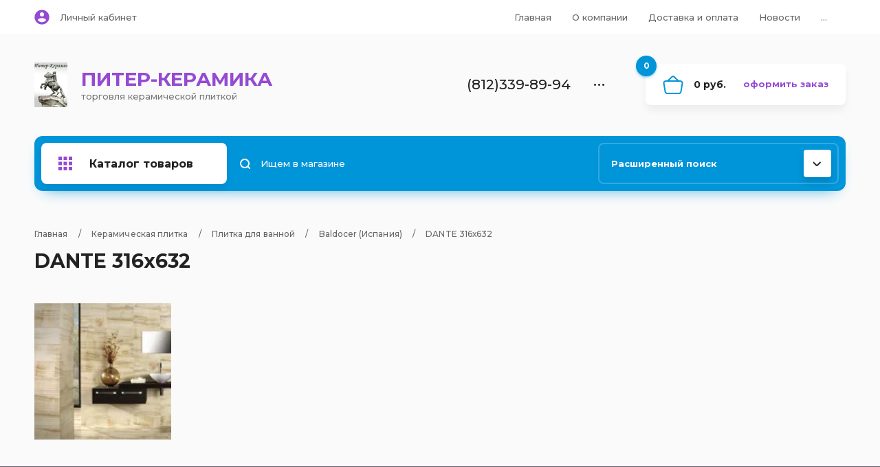

--- FILE ---
content_type: text/html; charset=utf-8
request_url: http://sp-keramika.ru/piter-keramika/folder/dante-316kh632
body_size: 56081
content:

	<!doctype html>
<html lang="ru">
<head>
<meta charset="utf-8">
<meta name="robots" content="all"/>
<title>DANTE 316х632 </title>
<meta name="description" content="DANTE 316х632 ">
<meta name="keywords" content="DANTE 316х632 ">
<meta name="SKYPE_TOOLBAR" content="SKYPE_TOOLBAR_PARSER_COMPATIBLE">
<meta name="viewport" content="width=device-width, initial-scale=1.0, maximum-scale=1.0, user-scalable=no">
<meta name="format-detection" content="telephone=no">
<meta http-equiv="x-rim-auto-match" content="none">

<link rel="stylesheet" href="/g/templates/shop2/2.102.2/css/waslidemenu.min.css">
<link rel="stylesheet" href="/g/libs/owl-carousel/2.3.4/owl.carousel.min.css">
<link rel="stylesheet" href="/t/v959/images/css/tiny-slider.css"> 
<script src="/g/libs/jquery/1.10.2/jquery.min.js"></script>

	<link rel="stylesheet" href="/g/css/styles_articles_tpl.css">

            <!-- 46b9544ffa2e5e73c3c971fe2ede35a5 -->
            <script src='/shared/s3/js/lang/ru.js'></script>
            <script src='/shared/s3/js/common.min.js'></script>
        <link rel='stylesheet' type='text/css' href='/shared/s3/css/calendar.css' /><link rel='stylesheet' type='text/css' href='/shared/highslide-4.1.13/highslide.min.css'/>
<script type='text/javascript' src='/shared/highslide-4.1.13/highslide-full.packed.js'></script>
<script type='text/javascript'>
hs.graphicsDir = '/shared/highslide-4.1.13/graphics/';
hs.outlineType = null;
hs.showCredits = false;
hs.lang={cssDirection:'ltr',loadingText:'Загрузка...',loadingTitle:'Кликните чтобы отменить',focusTitle:'Нажмите чтобы перенести вперёд',fullExpandTitle:'Увеличить',fullExpandText:'Полноэкранный',previousText:'Предыдущий',previousTitle:'Назад (стрелка влево)',nextText:'Далее',nextTitle:'Далее (стрелка вправо)',moveTitle:'Передвинуть',moveText:'Передвинуть',closeText:'Закрыть',closeTitle:'Закрыть (Esc)',resizeTitle:'Восстановить размер',playText:'Слайд-шоу',playTitle:'Слайд-шоу (пробел)',pauseText:'Пауза',pauseTitle:'Приостановить слайд-шоу (пробел)',number:'Изображение %1/%2',restoreTitle:'Нажмите чтобы посмотреть картинку, используйте мышь для перетаскивания. Используйте клавиши вперёд и назад'};</script>
<link rel="icon" href="/favicon.ico" type="image/x-icon">

<!--s3_require-->
<link rel="stylesheet" href="/g/basestyle/1.0.1/user/user.css" type="text/css"/>
<link rel="stylesheet" href="/g/basestyle/1.0.1/user/user.blue.css" type="text/css"/>
<script type="text/javascript" src="/g/basestyle/1.0.1/user/user.js" async></script>
<!--/s3_require-->
			
		
		
		
			<link rel="stylesheet" type="text/css" href="/g/shop2v2/default/css/theme.less.css">		
			<script type="text/javascript" src="/g/printme.js"></script>
		<script type="text/javascript" src="/g/shop2v2/default/js/tpl.js"></script>
		<script type="text/javascript" src="/g/shop2v2/default/js/baron.min.js"></script>
		
			<script type="text/javascript" src="/g/shop2v2/default/js/shop2.2.js"></script>
		
	<script type="text/javascript">shop2.init({"productRefs": [],"apiHash": {"getPromoProducts":"0f6c847c6f2f1c086812f04ae71b9081","getSearchMatches":"7d4a5d83a3ff5ab0c753463fa6f079e3","getFolderCustomFields":"1a81108263f043556f1465c1a1a4173f","getProductListItem":"41ae2b17f3a016d890fef8353523ef67","cartAddItem":"47a697a3d4560db504fd3c615b1d53cd","cartRemoveItem":"0a4027033976b8385a19fa5c96de198e","cartUpdate":"1f0dd17f6355002ea86b75a9739177b7","cartRemoveCoupon":"9a4b2c257e5e6e55c5f113cdc379137d","cartAddCoupon":"cbd579b151c04d91cd09e65ccc0f91fb","deliveryCalc":"5a840b2b2b03610faff72e38ed279008","printOrder":"ca27eedfd045ae611ef9fda7af1c0101","cancelOrder":"60edf93db721fb74577324ee8fa3c8af","cancelOrderNotify":"a9a4dc96c76c1ee1480c69c54a6f1dd4","repeatOrder":"7d05ceaf9c2a8317460b1512b44ec277","paymentMethods":"9b4a5b15c243ccb48074b25fe0523224","compare":"73a1be2edf26e766a3366dbd1af952b5"},"hash": null,"verId": 871718,"mode": "folder","step": "","uri": "/piter-keramika","IMAGES_DIR": "/d/","my": {"new_alias":"\u043d\u043e\u0432\u0438\u043d\u043a\u0430","special_alias":"\u0441\u043a\u0438\u0434\u043a\u0430","show_sections":true,"lightThumbs":true,"gr_product_show_options":true,"hide_vendor_in_list":true,"params":"\u0425\u0430\u0440\u0430\u043a\u0442\u0435\u0440\u0438\u0441\u0442\u0438\u043a\u0438","gr_teplete_copy_shop":1,"gr_new_tns_slider":true,"gr_img_lazyload":true,"gr_selected_theme":13},"shop2_cart_order_payments": 1,"cf_margin_price_enabled": 0,"maps_yandex_key":"","maps_google_key":""});shop2.filter._pre_params = "&s[folder_id]=992757421";</script>
<style type="text/css">.product-item-thumb {width: 400px;}.product-item-thumb .product-image, .product-item-simple .product-image {height: 400px;width: 400px;}.product-item-thumb .product-amount .amount-title {width: 304px;}.product-item-thumb .product-price {width: 350px;}.shop2-product .product-side-l {width: 450px;}.shop2-product .product-image {height: 450px;width: 450px;}.shop2-product .product-thumbnails li {width: 140px;height: 140px;}</style>


    <link rel="stylesheet" href="/t/v959/images/theme9/theme.scss.css">

<script src="/g/templates/shop2/2.102.2/js/waslide.js"></script>
<script src="/g/s3/misc/form/1.2.0/s3.form.js"></script>
<script src="/g/templates/shop2/2.79.2/js/animit.js"></script>
<script src="/g/templates/shop2/2.85.2/js/jquery.matchHeight-min.js" charset="utf-8"></script>
<script src="/g/libs/owl-carousel/2.3.4/owl.carousel.min.js" charset="utf-8"></script>
<script src="/g/libs/jquery-formstyler/1.7.4/jquery.formstyler.min.js" charset="utf-8"></script>
<script src="/g/libs/jqueryui/1.10.3/jquery-ui.min.js" charset="utf-8"></script>
<script src="/g/templates/shop2/2.85.2/js/jquery.ui.touch_punch.min.js" charset="utf-8"></script>
<script src="/g/templates/shop2/2.102.2/js/iOS9.js"></script>
<script src="/g/templates/shop2/2.96.2/js/headroom.js"></script>
<script src="/t/v959/images/js/tiny-slider.js"></script>
<script src="/t/v959/images/js/tiny-slider.helper.ie8.js"></script> 
<script src="/g/libs/vanilla-lazyload/17.1.0/lazyload.min.js"></script><link rel="stylesheet" href="/g/templates/shop2/2.102.2/css/global_styles.css">

<!--//id -->
<script src="/g/templates/shop2/2.102.2/js/main_copy.js"></script>
<!--[if lt IE 10]>
<script src="/g/libs/ie9-svg-gradient/0.0.1/ie9-svg-gradient.min.js"></script>
<script src="/g/libs/jquery-placeholder/2.0.7/jquery.placeholder.min.js"></script>
<script src="/g/libs/jquery-textshadow/0.0.1/jquery.textshadow.min.js"></script>
<script src="/g/s3/misc/ie/0.0.1/ie.js"></script>
<![endif]-->
<!--[if lt IE 9]>
<script src="/g/libs/html5shiv/html5.js"></script>
<![endif]-->

<link rel="icon" href="//sp-keramika.ru/favicon.ico" type="image/x-icon">
<link rel="shortcut icon" href="//sp-keramika.ru/favicon.ico" type="image/x-icon">

<link rel="stylesheet" href="/t/v959/images/site.addons.scss.css">
<link rel="stylesheet" href="/t/v959/images/css/addon_style.scss.css">
<script src="/t/v959/images/js/addon_site.js"></script>


</head>
<body>
	<div class="panel"></div>
	<div class="site-wrapper">
		<header role="banner" class="header">
			<div class="header__top">
				<div class="width_wrap">
					<div class="cabinet">
						<div class="cabinet__icon">&nbsp;</div>
						<div class="log_in"><a href="/users/login" class="cabinet__login">Личный кабинет</a></div>
					</div>
					
										<div class="menu_toggle" data-popup>&nbsp;</div>
					
					<div class="site_navigation" data-popup-body>
						<ul class="clear-list top_menu desktop"><li><a href="/" >Главная</a></li><li><a href="/o-kompanii" >О компании</a></li><li><a href="/dostavka-i-oplata" >Доставка и оплата</a></li><li><a href="/novosti" >Новости</a></li><li><a href="/napishite-nam" >Напишите нам</a></li><li><a href="/information" >Информация</a></li><li><a href="/nash-adres" >Контакты</a></li></ul>					</div>
									</div>
			</div>
			<div class="header__mid">
				<div class="width_wrap">
																	<div class="company logo-left">
							<a href="http://sp-keramika.ru">
																	<div class="company__logo">
										<img src="/thumb/2/aeGhVejIjQvrCXY3CEv0eg/220r/d/logo1.png" style="max-width: 220px;" alt="">
									</div>
																<div class="company__wrap">
																														<div class="company__name">ПИТЕР-КЕРАМИКА</div>
																																						<div class="company__desc">торговля керамической плиткой</div>
																	</div>
							</a>
						</div>
										
										<div class="contacts">
						<div class="contacts__title" data-popup>
							<div class="contacts__icon">
								<svg width="15" height="20"><defs><path id="a" d="M977 115.5a1 1 0 0 1 0-2h5a1 1 0 0 1 0 2zm-5 3v-17a1.5 1.5 0 0 1 1.5-1.5h12a1.5 1.5 0 0 1 1.5 1.5v3.5a1 1 0 0 1-2 0v-3h-11v16h11v-8.5a1 1 0 0 1 2 0v9a1.5 1.5 0 0 1-1.5 1.5h-12a1.5 1.5 0 0 1-1.5-1.5z"/></defs><use xlink:href="#a" transform="translate(-972 -100)"/></svg>
							</div>
							<div>(812)339-89-94</div>
							<span></span>
						</div>
						<div class="contacts__body" data-popup-body>
														<div class="phone">
																<div>
									<span>Контакты</span>
									<a href="tel:(812)339-89-94">(812)339-89-94</a>
								</div>
															</div>
							
														<div class="callback"><span data-popup-form data-api-url="/-/x-api/v1/public/?method=form/postform&param[form_id]=27729308&param[tpl]=global:shop2.2.102-form.minimal.tpl&param[subtitle]=оставьте заявку, наши менеджеры свяжутся с Вами в ближайшее время&param[close]=1&param[placeholdered_fields]=1">перезвоните мне</span></div>
														
														<div class="address">г.Санкт-Петербург Старообрядческая ул. д. 11 оф 12</div>
													</div>
					</div>
					
					<div id="shop2-cart-preview" class="cart">
	<div class="cart__amount"><strong>0</strong></div>
	<div class="cart__summ">0 руб.</div>
	<div class="cart__order"><a href="/piter-keramika/cart">Оформить заказ</a></div>
</div>				</div>
			</div>
			<div class="header__bot">
				<div class="width_wrap">
					
										<div class="categories">
						<div class="categories__toggle">
							<span>Каталог товаров</span>
						</div>
						<ul class="clear-list categories__menu desktop"><li class="sublevel"><a href="/piter-keramika/folder/rasprodazha" ><span>Распродажа</span></a><ul class="level-2"><li><a href="/piter-keramika/folder/rasprodazha-skladskikh-ostatkov" ><span>Распродажа складских остатков</span></a></li><li><a href="/piter-keramika/folder/aktsiya-na-keramicheskuyu-plitku" ><span>Акция на керамическую плитку</span></a></li><li><a href="/piter-keramika/folder/aktsiya-na-keramicheskiy-granit" ><span>Акция на керамический гранит</span></a></li><li><a href="/piter-keramika/folder/aktsiya-estima-litokol" ><span>Распродажа ESTIMA</span></a></li><li><a href="/piter-keramika/folder/aktsiya-na-sukhiye-smesi" ><span>Акция на сухие смеси</span></a></li><li><a href="/piter-keramika/folder/aktsiya-na-keramicheskiy-granit-estima" ><span>Акция на керамический гранит &quot;Эстима&quot;</span></a></li><li class="sublevel"><a href="/piter-keramika/folder/sokol-2" ><span>Сокол</span></a><ul class="level-3"><li><a href="/piter-keramika/folder/napolnaya-plitka" ><span>Напольная плитка</span></a></li><li><a href="/piter-keramika/folder/nastennaya-plitka" ><span>Настенная плитка</span></a></li><li><a href="/piter-keramika/folder/plitka-dlya-bassejna" ><span>Плитка для бассейна</span></a></li></ul></li><li><a href="/piter-keramika/folder/akciya-na-klinkernuyu-plitku-i-stupeni" ><span>Акция на клинкерную плитку и ступени</span></a></li></ul></li><li class="sublevel opened"><a href="/keramicheskaya-plitka" ><span>Керамическая плитка</span></a><ul class="level-2"><li class="sublevel opened"><a href="/plitka-dlya-vannoy" ><span>Плитка для ванной</span></a><ul class="level-3"><li class="sublevel"><a href="/magazin/folder/kategorya-a120" ><span>Lasselsberger Ceramics</span></a><ul class="level-4"><li><a href="/piter-keramika/folder/anastasiya" ><span>Анастасия 250x400</span></a></li><li><a href="/piter-keramika/folder/azur" ><span>Азур 250х450</span></a></li><li><a href="/piter-keramika/folder/bella" ><span>Белла 198x398</span></a></li><li><a href="/piter-keramika/folder/golden-pechvork-300kh200" ><span>Голден  Пэчворк 300х200</span></a></li><li><a href="/piter-keramika/folder/katar" ><span>Катар 250x330</span></a></li><li><a href="/piter-keramika/folder/kendo" ><span>Кендо 250х450</span></a></li><li><a href="/piter-keramika/folder/loft-stayl" ><span>Лофт Стайл 250х450</span></a></li><li><a href="/piter-keramika/folder/madeyra" ><span>Мадейра 198x398</span></a></li><li><a href="/piter-keramika/folder/modern-marbl" ><span>Модерн Марбл 200х600</span></a></li><li><a href="/piter-keramika/folder/natali" ><span>Натали 250х330</span></a></li><li><a href="/piter-keramika/folder/ornella-300kh300-1" ><span>Орнелла 300Х300</span></a></li><li><a href="/piter-keramika/folder/oniks" ><span>Оникс 250х450</span></a></li><li><a href="/piter-keramika/folder/siyena-200kh600" ><span>Сиена 200х600</span></a></li><li><a href="/piter-keramika/folder/travertino-300kh603" ><span>Травертино   300х603</span></a></li><li><a href="/piter-keramika/folder/edem" ><span>Эдем 250х450</span></a></li></ul></li><li class="sublevel"><a href="/uralkeramika" ><span>Уралкерамика</span></a><ul class="level-4"><li><a href="/piter-keramika/folder/ays-200kh600" ><span>Айс 200х600</span></a></li><li><a href="/piter-keramika/folder/alba-200kh600" ><span>Альба  200х600</span></a></li><li><a href="/magazin/folder/akvarel-500h498" ><span>Акварель 500х498</span></a></li><li><a href="/piter-keramika/folder/argo" ><span>Арго 249х500</span></a></li><li><a href="/piter-keramika/folder/assol-364x249" ><span>Ассоль 364x249</span></a></li><li><a href="/piter-keramika/folder/alta-200kh600" ><span>Альта 200х600</span></a></li><li><a href="/piter-keramika/folder/anatoli-200kh600" ><span>Анатоли 200х600</span></a></li><li><a href="/piter-keramika/folder/arenal-siniy-249kh364" ><span>Ареналь Синий 249х364</span></a></li><li><a href="/piter-keramika/folder/bambuk" ><span>Бамбук 249х364</span></a></li><li><a href="/piter-keramika/folder/bogema-249kh500" ><span>Богема 249х500</span></a></li><li><a href="/piter-keramika/folder/blanka" ><span>Бланка 600х200</span></a></li><li><a href="/piter-keramika/folder/briz-200kh600" ><span>Бриз 200х600</span></a></li><li><a href="/piter-keramika/folder/bel" ><span>Бэль 600х400</span></a></li><li><a href="/piter-keramika/folder/byuti-200kh600" ><span>Бьюти 200х600</span></a></li><li><a href="/piter-keramika/folder/verano" ><span>Венеция 249х364</span></a></li><li><a href="/piter-keramika/folder/vesta-249kh500" ><span>Веста 249х500</span></a></li><li><a href="/piter-keramika/folder/del-mare" ><span>Дель маре 500х249</span></a></li><li><a href="/piter-keramika/folder/diva-249kh500" ><span>Дива 249х500</span></a></li><li><a href="/piter-keramika/folder/zhasmin" ><span>Жасмин 249х500</span></a></li><li><a href="/piter-keramika/folder/kally-364kh249" ><span>Каллы 364х249</span></a></li><li><a href="/piter-keramika/folder/sezal-200kh600" ><span>Сезаль 200х600</span></a></li><li><a href="/piter-keramika/folder/santi-200kh600" ><span>Санти 200х600</span></a></li><li><a href="/piter-keramika/folder/spa-200kh300" ><span>Спа 200х300</span></a></li><li><a href="/piter-keramika/folder/kollazh-249kh500" ><span>Коллаж 249х500</span></a></li><li><a href="/piter-keramika/folder/karamel-200kh600" ><span>Карамель 200х600</span></a></li><li><a href="/piter-keramika/folder/layt-249kh500" ><span>Лайт 249х500</span></a></li><li><a href="/magazin/folder/laguna-24-9h36-4" ><span>Лагуна 249х364</span></a></li><li><a href="/piter-keramika/folder/mayolika-249kh500" ><span>Майолика 249х500</span></a></li><li><a href="/piter-keramika/folder/mayak-249kh500" ><span>Маяк 249х500</span></a></li><li><a href="/piter-keramika/folder/medeya-600kh600" ><span>Медея 600х600</span></a></li><li><a href="/piter-keramika/folder/nyu-york-249kh500" ><span>Нью Йорк 249х500</span></a></li><li><a href="/piter-keramika/folder/nika-200kh600" ><span>Ника  200х600</span></a></li><li><a href="/piter-keramika/folder/parus-500kh498" ><span>Парус 500х498</span></a></li><li><a href="/piter-keramika/folder/pol-200kh600" ><span>Поль 200х600</span></a></li><li><a href="/piter-keramika/folder/plesso-249kh500" ><span>Плессо 249х500</span></a></li><li><a href="/piter-keramika/folder/primavera-249kh500" ><span>Примавера 249х500</span></a></li><li><a href="/piter-keramika/folder/rida-200kh600" ><span>Рида 200х600</span></a></li><li><a href="/piter-keramika/folder/refleks-364kh249" ><span>Рефлекс 364х249</span></a></li><li><a href="/piter-keramika/folder/refleks-stoun-200kh300" ><span>Рефлекс Стоун 200х300</span></a></li><li><a href="/piter-keramika/folder/refleks-ultra-364kh249" ><span>Рефлекс Ультра 364х249</span></a></li><li><a href="/piter-keramika/folder/romano" ><span>Романо 600х200</span></a></li><li><a href="/piter-keramika/folder/rivyera" ><span>Ривьера 500х249</span></a></li><li><a href="/piter-keramika/folder/feliche" ><span>Феличче 600Х200</span></a></li><li><a href="/piter-keramika/folder/fler" ><span>Флер 249х344</span></a></li><li><a href="/piter-keramika/folder/flora-249kh500" ><span>Флора  249х500</span></a></li><li><a href="/piter-keramika/folder/freyya-500kh249" ><span>Фрейя  500х249</span></a></li><li><a href="/piter-keramika/folder/elma" ><span>Элма 600х200</span></a></li><li><a href="/piter-keramika/folder/esta" ><span>Эста 500х498</span></a></li><li><a href="/piter-keramika/folder/etel" ><span>Этель 600х200</span></a></li><li><a href="/piter-keramika/folder/elegiya-364kh249" ><span>Элегия 364х249</span></a></li></ul></li><li class="sublevel"><a href="/sokol" ><span>Сокол</span></a><ul class="level-4"><li><a href="/piter-keramika/folder/andromeda-200kh300" ><span>Андромеда 200х300</span></a></li><li><a href="/piter-keramika/folder/batterflyay" ><span>Баттерфляй  200х300</span></a></li><li><a href="/magazin/folder/briz-20h33" ><span>Бриз 200х330</span></a></li><li><a href="/piter-keramika/folder/vals-tsvetov-330kh440" ><span>Вальс цветов 330х440</span></a></li><li><a href="/piter-keramika/folder/valensiya-200kh330" ><span>Валенсия 200х330</span></a></li><li><a href="/piter-keramika/folder/golfstrim-200kh300" ><span>Гольфстрим 200х300</span></a></li><li><a href="/piter-keramika/folder/zhemchug-200kh300" ><span>Жемчуг 200х300</span></a></li><li><a href="/piter-keramika/folder/zolotoye-runo-200kh300" ><span>Золотое руно 200х300</span></a></li><li><a href="/piter-keramika/folder/iliada-200kh300" ><span>Илиада 200х300</span></a></li><li><a href="/piter-keramika/folder/imperial-440kh200" ><span>Империал 440х200</span></a></li><li><a href="/piter-keramika/folder/katarina-200kh300" ><span>Катарина 200х300</span></a></li><li><a href="/magazin/folder/kokteyl-zoopark-20h33" ><span>Коктейль-Зоопарк 200х330</span></a></li><li><a href="/piter-keramika/folder/kurshevel-300kh200" ><span>Куршевель 300х200</span></a></li><li><a href="/piter-keramika/folder/lazurnyy-bereg-330kh200" ><span>Лазурный берег 330х200</span></a></li><li><a href="/piter-keramika/folder/persiya-330kh440" ><span>Персия 330х440</span></a></li><li><a href="/piter-keramika/folder/rimskaya-mozaika-330kh440" ><span>Римская мозаика 330х440</span></a></li><li><a href="/piter-keramika/folder/ruan-440kh200" ><span>Руан 440х200</span></a></li><li><a href="/piter-keramika/folder/singapur-200kh400" ><span>Сингапур 200х400</span></a></li><li><a href="/piter-keramika/folder/san-remo-330kh440" ><span>Сан-Ремо 330х440</span></a></li><li><a href="/piter-keramika/folder/tropicheskiy-dozhd-200kh440" ><span>Тропический дождь 200х440</span></a></li><li><a href="/piter-keramika/folder/traventin-330kh440" ><span>Травертин 330х440</span></a></li><li><a href="/piter-keramika/folder/shervudskiy-les" ><span>Шервудский лес</span></a></li><li><a href="/piter-keramika/folder/enrmitazh-200kh300" ><span>Эрмитаж 200х300</span></a></li></ul></li><li class="sublevel"><a href="/magazin/folder/kategorya-b3" ><span>Керамин</span></a><ul class="level-4"><li><a href="/magazin/folder/glazurovannyy-30h30-393h93-40h40-50h50-60h30" ><span>Антарес 200х300</span></a></li><li><a href="/piter-keramika/folder/glamur" ><span>Гламур</span></a></li><li><a href="/magazin/folder/san-remo-200h200" ><span>Сан-Ремо 200х200</span></a></li><li><a href="/magazin/folder/sakura-400h275" ><span>Сакура 400х275</span></a></li><li><a href="/magazin/folder/pastoral-400h275" ><span>Пастораль 400х275</span></a></li><li><a href="/magazin/folder/organza-400h275" ><span>Органза 400х275</span></a></li><li><a href="/magazin/folder/monro-400h275" ><span>Монро 400х275</span></a></li><li><a href="/magazin/folder/veneciya-20h30" ><span>Венеция 20Х30</span></a></li><li><a href="/magazin/folder/afina-20h30" ><span>Афина 20х30</span></a></li><li><a href="/piter-keramika/folder/veyv-275h400" ><span>Вэйв 275х400</span></a></li><li><a href="/piter-keramika/folder/siyerra-400kh400" ><span>Сиерра 400х400</span></a></li></ul></li><li class="sublevel"><a href="/magazin/folder/kategorya-a14" ><span>Еврокерамика</span></a><ul class="level-4"><li><a href="/piter-keramika/folder/barselona-20h30" ><span>Барселона 200х300</span></a></li><li><a href="/piter-keramika/folder/oniks-20h30" ><span>Оникс 270х400</span></a></li><li><a href="/piter-keramika/folder/iberiya-20x30" ><span>Белая (Гланец) 270х400</span></a></li><li><a href="/piter-keramika/folder/kararra-20h30" ><span>Карарра Лайт 200х300, 270х400</span></a></li><li><a href="/piter-keramika/folder/rodos-20h30" ><span>Капри 270х400</span></a></li><li><a href="/piter-keramika/folder/luvr-27h40" ><span>Кремона 270х400</span></a></li><li><a href="/piter-keramika/folder/sahara-27h40" ><span>Сахара 270х400</span></a></li><li><a href="/piter-keramika/folder/veneciya-27h40" ><span>Тиволи 270х400</span></a></li><li><a href="/piter-keramika/folder/toskana-270kh400" ><span>Тоскана 270х400</span></a></li><li><a href="/piter-keramika/folder/triora-270kh400" ><span>Триора 270х400</span></a></li><li><a href="/piter-keramika/folder/florentsiya-270kh400" ><span>Флоренция 270х400</span></a></li></ul></li><li class="sublevel"><a href="/magazin/folder/kategorya-a15" ><span>Нефрит керамика</span></a><ul class="level-4"><li><a href="/piter-keramika/folder/alikante-500h250" ><span>Аликанте 500х250</span></a></li><li><a href="/piter-keramika/folder/allegro-400h200" ><span>Аллегро 400х200</span></a></li><li><a href="/piter-keramika/folder/altay-200h300" ><span>Алтай 200х300</span></a></li><li><a href="/piter-keramika/folder/bolero-500h250" ><span>Болеро 500х250</span></a></li><li><a href="/piter-keramika/folder/belveder-500h250" ><span>Бельведер 500х250</span></a></li><li><a href="/piter-keramika/folder/vals-400h250" ><span>Вальс 400х250</span></a></li><li><a href="/piter-keramika/folder/versal-400h250" ><span>Версаль 400х250</span></a></li><li><a href="/piter-keramika/folder/germes-400h250" ><span>Гермес 400х250</span></a></li><li><a href="/piter-keramika/folder/zhardin-500h250" ><span>Жардин 500х250</span></a></li><li><a href="/piter-keramika/folder/kurazh-400h250" ><span>Кураж 400х250</span></a></li><li><a href="/piter-keramika/folder/kurazh-2-400h200" ><span>Кураж 2 400х200</span></a></li><li><a href="/piter-keramika/folder/marsel-400h250" ><span>Марсель 400х250</span></a></li><li><a href="/piter-keramika/folder/melanzh-500h250" ><span>Меланж 500х250</span></a></li><li><a href="/piter-keramika/folder/sirius-500h250" ><span>Сириус 500х250</span></a></li><li><a href="/piter-keramika/folder/solyaris-500h250" ><span>Солярис 500х250</span></a></li><li><a href="/piter-keramika/folder/strit-400h250" ><span>Стрит 400х250</span></a></li><li><a href="/piter-keramika/folder/suzdal-400h200" ><span>Суздаль 400х200</span></a></li><li><a href="/piter-keramika/folder/toledo-200h200" ><span>Толедо 200х200</span></a></li><li><a href="/piter-keramika/folder/toronto-400h250" ><span>Торонто 400х250</span></a></li><li><a href="/piter-keramika/folder/ultra-400h250" ><span>Ультра 400х250</span></a></li><li><a href="/piter-keramika/folder/shyolk-400h250" ><span>Шёлк 400х250</span></a></li><li><a href="/piter-keramika/folder/elza-500h250" ><span>Эльза 500х250</span></a></li><li><a href="/piter-keramika/folder/royal-500h250" ><span>Royal 500х250</span></a></li></ul></li><li class="sublevel"><a href="/magazin/folder/kategorya-a19" ><span>Cersanit</span></a><ul class="level-4"><li><a href="/piter-keramika/folder/alfa-20kh30" ><span>Alfa</span></a></li></ul></li><li class="sublevel"><a href="/magazin/folder/kategorya-a110" ><span>Beryoza ceramica</span></a><ul class="level-4"><li><a href="/piter-keramika/folder/bogema-250kh350" ><span>Богема 250х350</span></a></li><li><a href="/piter-keramika/folder/gloriya-250h350" ><span>Глория 250х350</span></a></li><li><a href="/piter-keramika/folder/kapri-250h350" ><span>Капри 250х350</span></a></li><li><a href="/piter-keramika/folder/kapri-zhemchug-250h350" ><span>Капри Жемчуг 250х350</span></a></li><li><a href="/piter-keramika/folder/kapri-zolotoy-dozhd-250h350" ><span>Капри Золотой дождь 250х350</span></a></li><li><a href="/piter-keramika/folder/kapri-iris-250h350" ><span>Капри Ирис 250х350</span></a></li><li><a href="/piter-keramika/folder/azaliya-250h350" ><span>Азалия 250х350</span></a></li><li><a href="/piter-keramika/folder/dzhaz-250h350" ><span>Джаз 250х350</span></a></li><li><a href="/piter-keramika/folder/kvadro-250h350" ><span>Квадро 250х350</span></a></li><li><a href="/piter-keramika/folder/magiya-fantaziya-250h350" ><span>Магия Фантазия 250х350</span></a></li><li><a href="/piter-keramika/folder/prestizh-250h350" ><span>Престиж 250х350</span></a></li><li><a href="/piter-keramika/folder/lazur-250h350" ><span>Лазурь 250х350</span></a></li><li><a href="/piter-keramika/folder/elena-200h300" ><span>Елена 200х300</span></a></li><li><a href="/piter-keramika/folder/probka-200kh300" ><span>Пробка 200х300</span></a></li></ul></li><li class="sublevel"><a href="/magazin/folder/kategorya-a115" ><span>Kerama Marazzi (Керама Марацци)</span></a><ul class="level-4"><li><a href="/piter-keramika/folder/avinon-200h300" ><span>Авиньон 200х300</span></a></li><li><a href="/piter-keramika/folder/zolotoy-vodopad-250h750" ><span>Золотой водопад 250х750</span></a></li><li><a href="/piter-keramika/folder/gorodskie-cvety-200h500" ><span>Городские цветы 200х500</span></a></li><li><a href="/piter-keramika/folder/plener-200h500" ><span>Плэнер 200х500</span></a></li><li><a href="/piter-keramika/folder/aida-250h400" ><span>Аида 250х400</span></a></li></ul></li><li class="sublevel"><a href="/magazin/folder/kategorya-a113" ><span>Golden Tile</span></a><ul class="level-4"><li><a href="/piter-keramika/folder/lorenzo-modern-300h600" ><span>Lorenzo Modern 300х600</span></a></li><li><a href="/piter-keramika/folder/sakura-250h400" ><span>Sakura 250х400</span></a></li><li><a href="/piter-keramika/folder/petrarca-harmony-fusion-300h600" ><span>Petrarca 300х600</span></a></li><li><a href="/piter-keramika/folder/crema-marfil-sunrise-300h600" ><span>Crema Marfil Sunrise 300х600</span></a></li><li><a href="/piter-keramika/folder/sea-breeze-shells-300h600" ><span>Sea Breeze Shells 300х600</span></a></li><li><a href="/piter-keramika/folder/summer-stone-holiday-250h400" ><span>Summer Stone Holiday 250х400</span></a></li><li><a href="/piter-keramika/folder/aleksandriya-200h300" ><span>Александрия 200х300</span></a></li><li><a href="/piter-keramika/folder/velvet-250h330" ><span>Вельвет  250х330</span></a></li><li><a href="/piter-keramika/folder/oniks-250h400" ><span>Оникс 250х400</span></a></li><li><a href="/piter-keramika/folder/kayman-250h400" ><span>Кайман 250х400</span></a></li><li><a href="/piter-keramika/folder/monako-300h600" ><span>Монако 300х600</span></a></li><li><a href="/piter-keramika/folder/cezar-300h600" ><span>Цезарь 300х600</span></a></li><li><a href="/piter-keramika/folder/karrara-300h600" ><span>Каррара 300х600</span></a></li></ul></li><li class="sublevel"><a href="/magazin/folder/kategorya-a16" ><span>Шахтинская плитка</span></a><ul class="level-4"><li><a href="/piter-keramika/folder/adriano-200kh300" ><span>Адриано 200х300</span></a></li><li><a href="/piter-keramika/folder/antonio-250kh330" ><span>Антонио 250х330</span></a></li><li><a href="/piter-keramika/folder/bernardo-200kh300" ><span>Бернардо 200х300</span></a></li><li><a href="/piter-keramika/folder/brioniya-250kh330" ><span>Бриония 250х330</span></a></li><li><a href="/piter-keramika/folder/belaya-200kh300-kopiya" ><span>Белая 200х300</span></a></li><li><a href="/piter-keramika/folder/venera-200kh300" ><span>Венера 200х300</span></a></li><li><a href="/piter-keramika/folder/gerda-250kh330" ><span>Герда 250х330</span></a></li><li><a href="/piter-keramika/folder/kair-250kh330" ><span>Каир 250х330</span></a></li><li><a href="/piter-keramika/folder/kamennyy-tsvetok-250kh330" ><span>Каменный цветок 250х330</span></a></li><li><a href="/piter-keramika/folder/kodry-200kh300" ><span>Кодры 200х300</span></a></li><li><a href="/piter-keramika/folder/muare-200kh300" ><span>Муаре 200х300</span></a></li></ul></li><li class="sublevel"><a href="/magazin/folder/kategorya-a112" ><span>Paradyz ceramica</span></a><ul class="level-4"><li><a href="/piter-keramika/folder/abrila" ><span>Abrila</span></a></li><li><a href="/piter-keramika/folder/amiche" ><span>AMICHE</span></a></li><li><a href="/piter-keramika/folder/bambus" ><span>BAMBUS</span></a></li><li><a href="/piter-keramika/folder/delicate" ><span>DELICATE</span></a></li></ul></li><li class="sublevel opened"><a href="/magazin/folder/kategorya-a123" ><span>Baldocer (Испания)</span></a><ul class="level-4"><li><a href="/piter-keramika/folder/allier-new-cevisama-2014-2" ><span> ALLIER NEW CEVISAMA 2014</span></a></li><li class="opened active"><a href="/piter-keramika/folder/dante-316kh632" ><span>DANTE 316х632</span></a></li><li><a href="/piter-keramika/folder/boticcino-316kh632" ><span>Boticcino 316х632</span></a></li></ul></li><li class="sublevel"><a href="/piter-keramika/folder/kerasol" ><span>Keros</span></a><ul class="level-4"><li><a href="/piter-keramika/folder/dance-250kh700" ><span>Dance 250х700</span></a></li><li><a href="/piter-keramika/folder/feeling-200kh500" ><span>Feeling 200х500</span></a></li></ul></li><li class="sublevel"><a href="/magazin/folder/kategorya-a127" ><span>Undefasa (Испания)</span></a><ul class="level-4"><li><a href="/piter-keramika/folder/capri-250kh750" ><span>Capri 250х750</span></a></li><li><a href="/piter-keramika/folder/crema-marfil-200kh500-330kh600" ><span>Crema Marfil 200х500/330х600</span></a></li><li><a href="/piter-keramika/folder/dune-200kh500" ><span>Dune 200х500</span></a></li></ul></li><li class="sublevel"><a href="/magazin/folder/kategorya-a125" ><span>Kerasоl (Испания)</span></a><ul class="level-4"><li><a href="/piter-keramika/folder/trento-200kh500" ><span>Trento 200х500</span></a></li><li><a href="/piter-keramika/folder/candy-200kh600" ><span>Candy 200х600</span></a></li><li><a href="/piter-keramika/folder/dante-perlato" ><span>Dante Perlato </span></a></li><li><a href="/piter-keramika/folder/magnum-250kh750" ><span>Magnum 250х750</span></a></li><li><a href="/piter-keramika/folder/otoman-250kh750" ><span>Otoman 250х750</span></a></li><li><a href="/piter-keramika/folder/grand-canyon-316kh632" ><span>Grand canyon 316х632</span></a></li><li><a href="/piter-keramika/folder/trentino-316kh632" ><span>Trentino 316х632</span></a></li><li><a href="/piter-keramika/folder/aston-250kh750" ><span>Aston 250х750</span></a></li><li><a href="/piter-keramika/folder/carrara-250kh750" ><span>Carrara 250х750</span></a></li></ul></li><li class="sublevel"><a href="/magazin/folder/kategorya-a117" ><span>Intercerama (Интеркерама)</span></a><ul class="level-4"><li><a href="/piter-keramika/folder/brina" ><span>Brina</span></a></li><li><a href="/piter-keramika/folder/confetti" ><span>Confetti</span></a></li><li><a href="/piter-keramika/folder/emperador" ><span>EMPERADOR</span></a></li><li><a href="/piter-keramika/folder/fenix" ><span>Fenix</span></a></li><li><a href="/piter-keramika/folder/geos" ><span>GEOS</span></a></li><li><a href="/piter-keramika/folder/marmol" ><span>MARMOL</span></a></li><li><a href="/piter-keramika/folder/metalico" ><span>Metalico</span></a></li><li><a href="/piter-keramika/folder/pietra" ><span>Pietra</span></a></li><li><a href="/piter-keramika/folder/safari" ><span>Safari</span></a></li></ul></li><li class="sublevel"><a href="/magazin/folder/kategorya-a118" ><span>Волгоградский Керамический Завод</span></a><ul class="level-4"><li><a href="/piter-keramika/folder/alikante-200kh300" ><span>Аликанте 200х300</span></a></li><li><a href="/piter-keramika/folder/altay-200kh300" ><span>Алтай 200х300</span></a></li><li><a href="/piter-keramika/folder/verona-200kh300" ><span>Верона 200х300</span></a></li><li><a href="/piter-keramika/folder/vintazh-200kh300" ><span>Винтаж 200х300</span></a></li><li><a href="/piter-keramika/folder/plitka-belaya-250x350" ><span>Плитка Белая Люкс</span></a></li></ul></li><li class="sublevel"><a href="/magazin/folder/kategorya-a119" ><span>La Favola (ВКЗ)</span></a><ul class="level-4"><li><a href="/piter-keramika/folder/azaliya-200kh300" ><span>Азалия 200х300</span></a></li><li><a href="/piter-keramika/folder/gepard-250kh350" ><span>Гепард 250х350</span></a></li><li><a href="/piter-keramika/folder/glossi-280kh400" ><span>Глосси 280х400</span></a></li><li><a href="/piter-keramika/folder/kolibri-280kh400" ><span>Колибри 280х400</span></a></li></ul></li><li class="sublevel"><a href="/magazin/folder/kategorya-a121" ><span>Tubadzin (Польша)</span></a><ul class="level-4"><li><a href="/piter-keramika/folder/color-black-white" ><span>COLOR BLACK&amp;WHITE</span></a></li><li><a href="/piter-keramika/folder/madeira" ><span>MADEIRA</span></a></li><li><a href="/piter-keramika/folder/vampa" ><span>VAMPA</span></a></li></ul></li><li class="sublevel"><a href="/magazin/folder/kategorya-a124" ><span>Unicer (Испания)</span></a><ul class="level-4"><li><a href="/piter-keramika/folder/eden" ><span>Eden</span></a></li><li><a href="/piter-keramika/folder/lisa" ><span>Lisa</span></a></li><li><a href="/piter-keramika/folder/reality" ><span>Reality</span></a></li><li><a href="/piter-keramika/folder/canova" ><span>Canova</span></a></li></ul></li><li class="sublevel"><a href="/magazin/folder/kategorya-a126" ><span>Peronda (Испания)</span></a><ul class="level-4"><li><a href="/piter-keramika/folder/amour" ><span>AMOUR</span></a></li><li><a href="/piter-keramika/folder/danubio" ><span>DANUBIO</span></a></li><li><a href="/piter-keramika/folder/galant" ><span>GALANT</span></a></li><li><a href="/piter-keramika/folder/harmony-argila" ><span>HARMONY ARGILA</span></a></li><li><a href="/piter-keramika/folder/atmosphere" ><span>ATMOSPHERE</span></a></li><li><a href="/piter-keramika/folder/ikaria" ><span>IKARIA</span></a></li></ul></li><li class="sublevel"><a href="/magazin/folder/kategorya-a138" ><span>Pamesa Ceramica (Испания)</span></a><ul class="level-4"><li><a href="/piter-keramika/folder/albans-saratoga" ><span>Albans Saratoga Marfil</span></a></li><li><a href="/piter-keramika/folder/devon" ><span>Devon</span></a></li></ul></li><li class="sublevel"><a href="/magazin/folder/kategorya-a128" ><span>Fanal (Испания)</span></a><ul class="level-4"><li><a href="/piter-keramika/folder/iris" ><span>Iris</span></a></li><li><a href="/piter-keramika/folder/daino" ><span>Daino</span></a></li></ul></li><li><a href="/magazin/folder/kategorya-a131" ><span>Cobsa (Испания)</span></a></li><li><a href="/magazin/folder/kategorya-a132" ><span>Ape Ceramica (Испания)</span></a></li><li><a href="/magazin/folder/kategorya-a133" ><span>Porcelanosa (Испания)</span></a></li><li><a href="/magazin/folder/kategorya-a134" ><span>Porcelanite Dos (Испания)</span></a></li><li class="sublevel"><a href="/magazin/folder/kategorya-a135" ><span>Saloni ceramica (Испания)</span></a><ul class="level-4"><li><a href="/piter-keramika/folder/corinto" ><span>CORINTO</span></a></li></ul></li><li><a href="/magazin/folder/kategorya-a136" ><span>Cifre Ceramica (Испания)</span></a></li><li><a href="/magazin/folder/kategorya-a137" ><span>Emigres (Испания)</span></a></li><li><a href="/magazin/folder/kategorya-a139" ><span>Halcon Ceramicas (Испания)</span></a></li><li><a href="/magazin/folder/kategorya-a140" ><span>Aparici (Испания)</span></a></li><li><a href="/magazin/folder/kategorya-a141" ><span>Lotus Ceramica (Испания)</span></a></li><li><a href="/magazin/folder/kategorya-a142" ><span>Europa Ceramica (Испания)</span></a></li><li><a href="/magazin/folder/kategorya-a143" ><span>Glazurker (Испания)</span></a></li><li><a href="/magazin/folder/kategorya-a144" ><span>Venis (Испания)</span></a></li><li><a href="/magazin/folder/kategorya-a145" ><span>Lord Ceramica (Испания)</span></a></li><li><a href="/magazin/folder/kategorya-a146" ><span>Mainzu (Испания)</span></a></li><li><a href="/magazin/folder/kategorya-a147" ><span>Vallelunga (Италия)</span></a></li><li><a href="/magazin/folder/kategorya-a147-1" ><span>Viva Ceramica (Италия)</span></a></li><li><a href="/magazin/folder/kategorya-a149" ><span>Vitra (Турция)</span></a></li></ul></li><li class="sublevel"><a href="/plitka-dlya-pola" ><span>Плитка для пола</span></a><ul class="level-3"><li class="sublevel"><a href="/piter-keramika/folder/uralkeramika" ><span>Уралкерамика</span></a><ul class="level-4"><li><a href="/piter-keramika/folder/agora-550kh550" ><span>Агора 550х550</span></a></li><li><a href="/piter-keramika/folder/braun-550kh550" ><span>Браун  550х550</span></a></li><li><a href="/piter-keramika/folder/vega-418kh418" ><span>Вега 418х418</span></a></li><li><a href="/piter-keramika/folder/vesta-418kh418" ><span>Веста 418х418</span></a></li><li><a href="/piter-keramika/folder/diva-304kh304" ><span>Дива 304х304</span></a></li><li><a href="/piter-keramika/folder/kalakatta-550kh550" ><span>Калакатта 550х550</span></a></li><li><a href="/piter-keramika/folder/mayolika-304kh304" ><span>Майолика 304х304</span></a></li><li><a href="/piter-keramika/folder/marbl-418kh418" ><span>Марбл 418х418</span></a></li><li><a href="/piter-keramika/folder/latte-450kh450" ><span>Латте 450х450</span></a></li><li><a href="/piter-keramika/folder/petra-418kh418" ><span>Петра 418х418</span></a></li><li><a href="/piter-keramika/folder/rancho-450kh450" ><span>Ранчо  450х450</span></a></li><li><a href="/piter-keramika/folder/rondo-418kh418" ><span>Рондо 418х418</span></a></li><li><a href="/piter-keramika/folder/rio-450kh450" ><span>Рио 450х450</span></a></li><li><a href="/piter-keramika/folder/riko-450kh450" ><span>Рико  304х304</span></a></li><li><a href="/piter-keramika/folder/fyuzhn-418kh418" ><span>Фьюжн 418х418</span></a></li><li><a href="/piter-keramika/folder/francheska-418kh418" ><span>Франческа 304х304</span></a></li><li><a href="/piter-keramika/folder/fiyesta" ><span>Фиеста 418х418</span></a></li><li><a href="/piter-keramika/folder/tvist-418kh418" ><span>Твист 418х418</span></a></li><li><a href="/piter-keramika/folder/tira" ><span>Тира 300х300</span></a></li><li><a href="/piter-keramika/folder/solyaris-450kh450" ><span>Солярис 450х450</span></a></li><li><a href="/piter-keramika/folder/sorrento-450kh450" ><span>Сорренто 450х450</span></a></li><li><a href="/piter-keramika/folder/orion-1" ><span>Орион 450х450</span></a></li><li><a href="/piter-keramika/folder/khalif-304kh304" ><span>Халиф 304х304</span></a></li><li><a href="/piter-keramika/folder/edda-450kh450" ><span>Эдда 450х450</span></a></li><li><a href="/piter-keramika/folder/palermo-300kh300" ><span>Палермо 300х300</span></a></li><li><a href="/piter-keramika/folder/erika-330kh330" ><span>Эрика 330х330</span></a></li></ul></li><li class="sublevel"><a href="/magazin/folder/kategorya-a213" ><span>Lasselsberger Ceramics</span></a><ul class="level-4"><li><a href="/piter-keramika/folder/asteriya-450kh450" ><span>Астерия 450х450</span></a></li><li><a href="/piter-keramika/folder/baden" ><span>Баден 450х450</span></a></li><li><a href="/piter-keramika/folder/borneo-199kh603" ><span>Борнео  199х603</span></a></li><li><a href="/piter-keramika/folder/garden-450kh450" ><span>Гарден 450х450</span></a></li><li><a href="/piter-keramika/folder/indigo-600kh199" ><span>Индиго 600х199</span></a></li><li><a href="/piter-keramika/folder/orion-450kh450" ><span>Орион 450х450</span></a></li><li><a href="/piter-keramika/folder/perfekt" ><span>Перфект 450х450</span></a></li><li><a href="/piter-keramika/folder/rustik" ><span>Рустик  199х603</span></a></li><li><a href="/piter-keramika/folder/medichi-1" ><span>Медичи  450х450</span></a></li><li><a href="/piter-keramika/folder/mezon-603kh199" ><span>Мезон 603х199</span></a></li><li><a href="/piter-keramika/folder/traventino-300kh603" ><span>Травентино 300х603</span></a></li><li><a href="/piter-keramika/folder/tenerife" ><span>Тенерифе 450х450</span></a></li><li><a href="/piter-keramika/folder/forest-603kh199" ><span>Форест 603х199</span></a></li></ul></li><li class="sublevel"><a href="/piter-keramika/folder/shakhtinskaya-plitka" ><span>Шахтинская плитка </span></a><ul class="level-4"><li><a href="/piter-keramika/folder/adriano-330kh330" ><span>Адриано 330х330</span></a></li><li><a href="/piter-keramika/folder/antonio-330kh330" ><span>Антонио 330х330</span></a></li><li><a href="/piter-keramika/folder/brioniya-330kh330" ><span>Бриония 330х330</span></a></li><li><a href="/piter-keramika/folder/venera-330kh330" ><span>Венера 330х330</span></a></li><li><a href="/piter-keramika/folder/gerda-330kh330" ><span>Герда 330х330</span></a></li><li><a href="/piter-keramika/folder/kair-330kh330" ><span>Каир 330х330</span></a></li><li><a href="/piter-keramika/folder/kamennyy-tsvetok-330kh330" ><span>Каменный цветок  330х330</span></a></li><li><a href="/piter-keramika/folder/kodry-330kh330" ><span>Кодры 330х330</span></a></li><li><a href="/piter-keramika/folder/muare-330kh330" ><span>Муаре 330х330</span></a></li></ul></li><li class="sublevel"><a href="/piter-keramika/folder/sokol" ><span>Сокол</span></a><ul class="level-4"><li><a href="/piter-keramika/folder/kokteyl-zoopark-330h330" ><span>Коктейль-зоопарк 330х330</span></a></li><li><a href="/piter-keramika/folder/briz-330h330" ><span>Бриз 330х330</span></a></li><li><a href="/piter-keramika/folder/grafen-440kh440" ><span>Графен  440х440</span></a></li><li><a href="/piter-keramika/folder/fivy-440kh440" ><span>Фивы 440х440</span></a></li><li><a href="/piter-keramika/folder/roza-vetrov-440kh440" ><span>Роза ветров 440х440</span></a></li><li><a href="/piter-keramika/folder/livadiya-440kh440" ><span>Ливадия   440х440</span></a></li><li><a href="/piter-keramika/folder/korsika-440kh440" ><span>Корсика   440х440</span></a></li><li><a href="/piter-keramika/folder/granada-440kh440" ><span>Гранада  440х440</span></a></li><li><a href="/piter-keramika/folder/mramor-330kh330" ><span>Мрамор 330х330</span></a></li><li><a href="/piter-keramika/folder/triumf-330kh330" ><span>Триумф  330х330</span></a></li><li><a href="/piter-keramika/folder/sirius-330kh330" ><span>Сириус 330х330</span></a></li><li><a href="/piter-keramika/folder/dyuna-330kh330" ><span>Дюна 330х330</span></a></li><li><a href="/piter-keramika/folder/mozaichnyy-mramor-440kh440" ><span>Мозаичный мрамор 330х330</span></a></li><li><a href="/piter-keramika/folder/super-granit-440kh440" ><span>Супер гранит 440х440</span></a></li><li><a href="/piter-keramika/folder/skify-330kh330" ><span>Скифы 330х330</span></a></li></ul></li><li class="sublevel"><a href="/piter-keramika/folder/nefrit-keramika" ><span>Нефрит керамика</span></a><ul class="level-4"><li><a href="/piter-keramika/folder/belveder-385h385" ><span>Бельведер 385х385</span></a></li><li><a href="/piter-keramika/folder/alikante-330h330" ><span>Аликанте 330х330</span></a></li><li><a href="/piter-keramika/folder/versal-330h330" ><span>Версаль 330х330</span></a></li><li><a href="/piter-keramika/folder/germes-330x330" ><span>Гермес 330x330</span></a></li><li><a href="/piter-keramika/folder/kapriz-330h330" ><span>Каприз 330х330</span></a></li><li><a href="/piter-keramika/folder/kurazh-330h330" ><span>Кураж 330х330</span></a></li><li><a href="/piter-keramika/folder/melanzh-385h385" ><span>Меланж 385х385 </span></a></li><li><a href="/piter-keramika/folder/suzdal-330h330" ><span>Суздаль 330х330</span></a></li><li><a href="/piter-keramika/folder/kurazh-2-330h330" ><span>Кураж 2 330х330</span></a></li><li><a href="/piter-keramika/folder/toronto-330h330" ><span>Торонто 330х330</span></a></li><li><a href="/piter-keramika/folder/ultra-330h330" ><span>Ультра 330х330</span></a></li><li><a href="/piter-keramika/folder/shelk-330h330" ><span>Шелк 330х330</span></a></li><li><a href="/piter-keramika/folder/elza-385h385" ><span>Эльза 385х385</span></a></li></ul></li><li class="sublevel"><a href="/magazin/folder/kategorya-a24" ><span>Еврокерамика</span></a><ul class="level-4"><li><a href="/piter-keramika/folder/dzhilli-33h33" ><span>Джилли 33Х33</span></a></li><li><a href="/piter-keramika/folder/kastelon-33h33" ><span>Кастельон 33Х33</span></a></li><li><a href="/piter-keramika/folder/kolizey-33h33" ><span>Колизей 33х33</span></a></li><li><a href="/piter-keramika/folder/luvr-33h33" ><span>Кремона 330х330</span></a></li><li><a href="/piter-keramika/folder/mayorka-33h33" ><span>Майорка 33х33</span></a></li><li><a href="/piter-keramika/folder/neapol-33h33" ><span>Неаполь 33х33</span></a></li><li><a href="/piter-keramika/folder/palermo-33h33" ><span>Палермо 33х33</span></a></li><li><a href="/piter-keramika/folder/pompei-33h33" ><span>Помпеи 33х33</span></a></li><li><a href="/piter-keramika/folder/rio-33h33" ><span>Рио 33Х33</span></a></li><li><a href="/piter-keramika/folder/siciliya-33h33" ><span>Сицилия 33Х33</span></a></li><li><a href="/piter-keramika/folder/tarragona-33h33" ><span>Таррагона 33Х33</span></a></li><li><a href="/piter-keramika/folder/toledo-33h33" ><span>Толедо 33Х33</span></a></li><li><a href="/piter-keramika/folder/barselona-330h330" ><span>Барселона 330х330</span></a></li><li><a href="/piter-keramika/folder/oniks-330h330" ><span>Тоскана 330х330</span></a></li><li><a href="/piter-keramika/folder/valensiya-330h330" ><span>Валенсия 330х330</span></a></li><li><a href="/piter-keramika/folder/iberiya-330h330" ><span>Тиволи 330х330</span></a></li><li><a href="/piter-keramika/folder/kararra-330h330" ><span>Карарра 330х330</span></a></li><li><a href="/piter-keramika/folder/rodos-330h330" ><span>Капри 330x330</span></a></li><li><a href="/piter-keramika/folder/sahara-330h330" ><span>Сахара 330х330</span></a></li><li><a href="/piter-keramika/folder/triora-330kh330" ><span>Триора 330х330</span></a></li><li><a href="/piter-keramika/folder/florentsiya-330kh330" ><span>Флоренция 330х330</span></a></li></ul></li><li class="sublevel"><a href="/magazin/folder/kategorya-a25" ><span>Cersanit</span></a><ul class="level-4"><li><a href="/magazin/folder/horn-kopiya" ><span>Horn </span></a></li><li><a href="/magazin/folder/ontario" ><span>Ontario</span></a></li><li><a href="/magazin/folder/otto" ><span>Otto</span></a></li><li><a href="/magazin/folder/viking" ><span>Viking</span></a></li><li><a href="/magazin/folder/emperador" ><span>Emperador</span></a></li><li><a href="/magazin/folder/sandstone" ><span>SandStone</span></a></li></ul></li><li class="sublevel"><a href="/magazin/folder/kategorya-a23" ><span>Керамин</span></a><ul class="level-4"><li><a href="/piter-keramika/folder/tintoretto-500h500" ><span>Тинторетто 500х500</span></a></li><li><a href="/piter-keramika/folder/madeyra-500h500" ><span>Мадейра 500х500</span></a></li><li><a href="/piter-keramika/folder/kastello-400h400" ><span>Кастелло 400х400</span></a></li><li><a href="/piter-keramika/folder/rapolano-400h400" ><span>Раполано 400х400</span></a></li><li><a href="/piter-keramika/folder/palermo-400h400" ><span>Палермо 400х400</span></a></li><li><a href="/piter-keramika/folder/sakura-400h400-1" ><span>Сакура 400х400</span></a></li><li><a href="/piter-keramika/folder/pastoral-400h400" ><span>Пастораль 400х400</span></a></li><li><a href="/piter-keramika/folder/monro-400h400" ><span>Монро 400х400</span></a></li><li><a href="/piter-keramika/folder/veyv-400h400" ><span>Вейв 400х400</span></a></li><li><a href="/piter-keramika/folder/shato-500h500" ><span>Шато 500х500</span></a></li></ul></li><li class="sublevel"><a href="/magazin/folder/kategorya-a210" ><span>Kerama marazzi (Керама марации)</span></a><ul class="level-4"><li><a href="/piter-keramika/folder/garmoniya-302h302" ><span>Гармония 302х302</span></a></li><li><a href="/piter-keramika/folder/gang-302h302" ><span>Ганг 302х302</span></a></li><li><a href="/piter-keramika/folder/aurelya-302h302" ><span>Аурелья 302х302</span></a></li><li><a href="/piter-keramika/folder/pale-royal-302h302" ><span>Пале Рояль 302х302</span></a></li><li><a href="/piter-keramika/folder/pikadilli-302h302" ><span>Пикадилли 302х302</span></a></li><li><a href="/piter-keramika/folder/paporotnik-302h302" ><span>Папоротник 302х302</span></a></li><li><a href="/piter-keramika/folder/dozhd-v-alpah-402h402" ><span>Дождь в Альпах 402х402</span></a></li><li><a href="/piter-keramika/folder/zolotoy-vodopad-502h502" ><span>Золотой Водопад 502х502</span></a></li><li><a href="/piter-keramika/folder/sakura-302h302" ><span>Сакура 302х302</span></a></li><li><a href="/piter-keramika/folder/veneciya-402h402" ><span>Венеция 402х402</span></a></li><li><a href="/piter-keramika/folder/kareliya-302h302" ><span>Карелия 302х302</span></a></li><li><a href="/piter-keramika/folder/plener-502h502" ><span>Плэнер 502х502</span></a></li><li><a href="/piter-keramika/folder/kapella-502h502" ><span>Капелла 502х502</span></a></li><li><a href="/piter-keramika/folder/aida-502h502" ><span>Аида 502х502</span></a></li><li><a href="/piter-keramika/folder/bolonya-302h302" ><span>Болонья 302х302</span></a></li></ul></li><li class="sublevel"><a href="/magazin/folder/kategorya-a29" ><span>Контакт</span></a><ul class="level-4"><li><a href="/piter-keramika/folder/merbau-400h400" ><span>MERBAU 400х400</span></a></li><li><a href="/piter-keramika/folder/modula-400h400" ><span>MODULA 400х400</span></a></li><li><a href="/piter-keramika/folder/meranti-400h400" ><span>MERANTI 400х400</span></a></li><li><a href="/piter-keramika/folder/sandal-400h400" ><span>Сандал 400х400</span></a></li><li><a href="/piter-keramika/folder/krit-300h300" ><span>Крит 300х300</span></a></li><li><a href="/piter-keramika/folder/itaka-400h400" ><span>Итака 400х400</span></a></li><li><a href="/piter-keramika/folder/adamas-300kh300" ><span>Адамас 300х300</span></a></li><li><a href="/piter-keramika/folder/kaleydoskop-400kh400" ><span>Калейдоскоп 400х400</span></a></li></ul></li><li class="sublevel"><a href="/piter-keramika/folder/beryoza-ceramica" ><span>Beryoza ceramica</span></a><ul class="level-4"><li><a href="/piter-keramika/folder/alba-420h420" ><span>Альба 420х420</span></a></li><li><a href="/piter-keramika/folder/antey-420h420" ><span>Антей 420х420</span></a></li><li><a href="/piter-keramika/folder/bogema-korichnevyy-300kh300" ><span>Богема 300х300</span></a></li><li><a href="/piter-keramika/folder/gloriya-300h300" ><span>Глория 300х300</span></a></li><li><a href="/piter-keramika/folder/kapri-300h300" ><span> Капри 300х300</span></a></li><li><a href="/piter-keramika/folder/kapri-iris-300h300" ><span>Капри Ирис 300х300</span></a></li><li><a href="/piter-keramika/folder/azaliya-300h300" ><span>Азалия 300х300</span></a></li><li><a href="/piter-keramika/folder/dzhaz-300h300" ><span>Джаз 300х300</span></a></li><li><a href="/piter-keramika/folder/kvadro-420h420" ><span>Квадро 420х420</span></a></li><li><a href="/piter-keramika/folder/magiya-fantaziya-300h300" ><span>Магия Фантазия 300х300</span></a></li><li><a href="/piter-keramika/folder/prestizh-300h300" ><span>Престиж 300х300</span></a></li><li><a href="/piter-keramika/folder/lazur-300h300" ><span>Лазурь 300х300</span></a></li><li><a href="/piter-keramika/folder/elena-300h300" ><span>Елена 300х300</span></a></li></ul></li><li class="sublevel"><a href="/magazin/folder/kategorya-a26" ><span>Golden Tile</span></a><ul class="level-4"><li><a href="/piter-keramika/folder/savoyya-300h600-307h607" ><span>Савойя 300х600</span></a></li><li><a href="/piter-keramika/folder/lorenzo-modern-400h400" ><span>Lorenzo Modern 400х400</span></a></li><li><a href="/piter-keramika/folder/kamennyy-cvetok-300h300" ><span>Каменный цветок 300х300</span></a></li><li><a href="/piter-keramika/folder/petrarca-harmony-400h400" ><span> Petrarca Harmony 400х400</span></a></li><li><a href="/piter-keramika/folder/crema-marfil-sunrise-400h400" ><span> Crema Marfil Sunrise 400х400</span></a></li><li><a href="/piter-keramika/folder/sakura-400h400" ><span>Sakura 400х400</span></a></li><li><a href="/piter-keramika/folder/summer-stone-holiday-300h300" ><span>Summer Stone Holiday 300х300</span></a></li><li><a href="/piter-keramika/folder/sea-breeze-shells-400h400" ><span>Sea Breeze Shells 400х400</span></a></li><li><a href="/piter-keramika/folder/aleksandriya-300h300" ><span>Александрия 300х300</span></a></li><li><a href="/piter-keramika/folder/velvet-300h300" ><span>Вельвет 300х300</span></a></li><li><a href="/piter-keramika/folder/diamant-300h300" ><span>Диамант 300х300</span></a></li><li><a href="/piter-keramika/folder/karamel-300h300" ><span>Карамель 300х300</span></a></li><li><a href="/piter-keramika/folder/oniks-400h400" ><span>Оникс 400х400</span></a></li><li><a href="/piter-keramika/folder/kayman-300h300" ><span>Кайман 300х300</span></a></li><li><a href="/piter-keramika/folder/senator-400h400" ><span>Сенатор 400х400</span></a></li><li><a href="/piter-keramika/folder/monako-400h400" ><span>Монако 400х400</span></a></li><li><a href="/piter-keramika/folder/sirokko-400h400" ><span>Сирокко 400х400</span></a></li><li><a href="/piter-keramika/folder/cezar-400h400" ><span>Цезарь 400х400</span></a></li><li><a href="/piter-keramika/folder/karrara-400h400" ><span>Каррара 400х400</span></a></li></ul></li><li class="sublevel"><a href="/magazin/folder/kategorya-a21" ><span>Azori</span></a><ul class="level-4"><li><a href="/piter-keramika/folder/avellano-333kh333" ><span>Avellano 333х333</span></a></li><li><a href="/piter-keramika/folder/attica-333kh333" ><span>Attica 333х333</span></a></li><li><a href="/piter-keramika/folder/arte-333kh333" ><span>Arte 333х333</span></a></li><li><a href="/piter-keramika/folder/aliante-333kh333" ><span>Aliante 333х333</span></a></li><li><a href="/piter-keramika/folder/agat-333kh333" ><span>Agat 333х333</span></a></li><li><a href="/piter-keramika/folder/dream-blue-333kh333" ><span>Dream  333х333</span></a></li><li><a href="/piter-keramika/folder/prato-333kh333" ><span>Prato 333х333</span></a></li><li><a href="/piter-keramika/folder/vento-333kh333" ><span>Vento 333х333</span></a></li><li><a href="/piter-keramika/folder/ethel-333kh333" ><span>Ethel 333х333</span></a></li><li><a href="/piter-keramika/folder/sanmarco-333kh333" ><span>Sanmarco 333х333</span></a></li><li><a href="/piter-keramika/folder/gloss-333kh333" ><span>Gloss 333х333</span></a></li><li><a href="/piter-keramika/folder/sfumato-333kh333" ><span>Sfumato 333х333</span></a></li><li><a href="/piter-keramika/folder/chateau-333kh333" ><span>Chateau 333х333</span></a></li><li><a href="/piter-keramika/folder/avrora-333kh333" ><span>Аврора 333х333</span></a></li><li><a href="/piter-keramika/folder/alize-333kh333" ><span>Ализе 333х333</span></a></li><li><a href="/piter-keramika/folder/alta-333kh333" ><span>Альта 333х333</span></a></li><li><a href="/piter-keramika/folder/asti-333kh333" ><span>Асти 333х333</span></a></li><li><a href="/piter-keramika/folder/bestiya-333kh333" ><span>Бестия 333х333</span></a></li><li><a href="/piter-keramika/folder/bukle-333kh333" ><span>Букле 333х333</span></a></li><li><a href="/piter-keramika/folder/valkiriya-300kh300" ><span>Валькирия 300х300</span></a></li><li><a href="/piter-keramika/folder/veletta-300kh300" ><span>Вельетта 300х300</span></a></li><li><a href="/piter-keramika/folder/damasko-300kh300" ><span>Дамаско 300х300</span></a></li><li><a href="/piter-keramika/folder/defile-300kh300" ><span>Дефиле 300х300</span></a></li><li><a href="/piter-keramika/folder/zhasmin-333kh333" ><span>Жасмин 333х333</span></a></li><li><a href="/piter-keramika/folder/iris-333kh333" ><span>Ирис 333х333</span></a></li><li><a href="/piter-keramika/folder/kamlot-333kh333" ><span>Камлот 333х333</span></a></li><li><a href="/piter-keramika/folder/karamel-333kh333" ><span>Карамель 333х333</span></a></li><li><a href="/piter-keramika/folder/kapriz-333kh333" ><span>Каприз 333х333</span></a></li><li><a href="/piter-keramika/folder/karpet-333kh333" ><span>Карпет 333х333</span></a></li><li><a href="/piter-keramika/folder/kashmir-333kh333" ><span>Кашмир 333х333</span></a></li><li><a href="/piter-keramika/folder/origami-333kh333" ><span>Оригами  333х333</span></a></li><li><a href="/piter-keramika/folder/radika-333kh333" ><span>Радика 333х333</span></a></li><li><a href="/piter-keramika/folder/satti-333kh333" ><span>Сатти 333х333</span></a></li><li><a href="/piter-keramika/folder/savanna-333kh333" ><span>Саванна 333х333</span></a></li><li><a href="/piter-keramika/folder/solo-333kh333" ><span>Соло 333х333</span></a></li><li><a href="/piter-keramika/folder/sparta-333kh333" ><span>Спарта 333х333</span></a></li><li><a href="/piter-keramika/folder/tvid-300kh300-333kh333" ><span>Твид 300х300, 333х333</span></a></li><li><a href="/piter-keramika/folder/tvist-333kh333" ><span>Твист 333х333</span></a></li><li><a href="/piter-keramika/folder/tivoli-300kh300" ><span>Тиволи 300х300</span></a></li><li><a href="/piter-keramika/folder/travertino-333kh333" ><span>Травертино 333х333</span></a></li><li><a href="/piter-keramika/folder/frivolite-300kh300" ><span>Фриволите 300х300</span></a></li><li><a href="/piter-keramika/folder/fyuzhn-333kh333" ><span>Фьюжн 333х333</span></a></li><li><a href="/piter-keramika/folder/estella-333kh333" ><span>Эстелла  333х333</span></a></li></ul></li><li><a href="/magazin/folder/kategorya-a22" ><span>Керабуд</span></a></li><li class="sublevel"><a href="/magazin/folder/kategorya-a27" ><span>Intercerama (Интеркерама)</span></a><ul class="level-4"><li><a href="/piter-keramika/folder/alon" ><span>Alon</span></a></li><li><a href="/piter-keramika/folder/emperador-1" ><span>EMPERADOR</span></a></li><li><a href="/piter-keramika/folder/massima" ><span>MASSIMA</span></a></li><li><a href="/piter-keramika/folder/original" ><span>ORIGINAL</span></a></li><li><a href="/piter-keramika/folder/shatto" ><span>SHATTO</span></a></li></ul></li><li class="sublevel"><a href="/magazin/folder/kategorya-a28" ><span>Волгоградский Керамический Завод</span></a><ul class="level-4"><li><a href="/piter-keramika/folder/alikante-327kh327" ><span>Аликанте 327х327</span></a></li><li><a href="/piter-keramika/folder/altay-327kh327" ><span>Алтай 327х327</span></a></li><li><a href="/piter-keramika/folder/verona-327kh327" ><span>Верона 327х327</span></a></li><li><a href="/piter-keramika/folder/vintazh-327kh327" ><span>Винтаж 327х327</span></a></li></ul></li><li class="sublevel"><a href="/magazin/folder/kategorya-a211" ><span>La favola</span></a><ul class="level-4"><li><a href="/piter-keramika/folder/azaliya-327kh327" ><span>Азалия 327х327</span></a></li><li><a href="/piter-keramika/folder/gepard-327kh327" ><span>Гепард 327Х327</span></a></li><li><a href="/piter-keramika/folder/glossi-327kh327" ><span>Глосси 327х327</span></a></li><li><a href="/piter-keramika/folder/kolibri-400kh400" ><span>Колибри 400х400</span></a></li></ul></li><li class="sublevel"><a href="/piter-keramika/folder/grasia-ceramica" ><span>Graсia Ceramica</span></a><ul class="level-4"><li><a href="/piter-keramika/folder/arabeski-450kh450-1" ><span>Arabeski 450х450</span></a></li><li><a href="/piter-keramika/folder/aragon" ><span>Арагон 450х450</span></a></li><li><a href="/piter-keramika/folder/bergamo-bergamo-450kh450" ><span>Bergamo(Бергамо) 450х450</span></a></li><li><a href="/piter-keramika/folder/andy-400kh400" ><span>Анды 400х400</span></a></li><li><a href="/piter-keramika/folder/belveder" ><span>Бельведер 450х450</span></a></li><li><a href="/piter-keramika/folder/dub-200kh400" ><span>Дуб 200х400</span></a></li><li><a href="/piter-keramika/folder/monblan-400kh400" ><span>Монблан 400х400</span></a></li><li><a href="/piter-keramika/folder/morenoye-derevo-200kh400" ><span>Мореное дерево 200х400</span></a></li><li><a href="/piter-keramika/folder/staraya-praga-200kh400" ><span>Старая Прага 200х400</span></a></li><li><a href="/piter-keramika/folder/bohemia-450kh450" ><span>Bohemia 450х450</span></a></li><li><a href="/piter-keramika/folder/palladio-450kh450" ><span>Palladio 450х450</span></a></li><li><a href="/piter-keramika/folder/dreamstone-450kh450" ><span>Dreamstone 450х450</span></a></li><li><a href="/piter-keramika/folder/oxford-450kh450-1" ><span>Oxford 450х450</span></a></li><li><a href="/piter-keramika/folder/olimpia-450kh450" ><span>Olimpia 450х450</span></a></li><li><a href="/piter-keramika/folder/tuluza-450kh450" ><span>Tuluza 450х450</span></a></li><li><a href="/piter-keramika/folder/santorini-450kh450" ><span>Santorini 450х450</span></a></li><li><a href="/piter-keramika/folder/toledo-450kh450" ><span>Toledo 450х450</span></a></li><li><a href="/piter-keramika/folder/camelot-450kh450" ><span>Camelot 450х450</span></a></li><li><a href="/piter-keramika/folder/nordic-450kh450" ><span>Nordic 450х450</span></a></li><li><a href="/piter-keramika/folder/milan-450kh450-1" ><span>Milan   450х450</span></a></li><li><a href="/piter-keramika/folder/soul-450kh450" ><span>Soul  450х450</span></a></li><li><a href="/piter-keramika/folder/rinaldi-450kh450" ><span>Rinaldi  450х450</span></a></li><li><a href="/piter-keramika/folder/voyage-voyazh" ><span>Voyage(Вояж) 450х450</span></a></li><li><a href="/piter-keramika/folder/inverno-1" ><span>Inverno</span></a></li><li><a href="/piter-keramika/folder/gatsby-1" ><span>Gatsby</span></a></li><li><a href="/piter-keramika/folder/scala-1" ><span>Scala</span></a></li><li><a href="/piter-keramika/folder/richmond-2" ><span>Richmond</span></a></li></ul></li><li><a href="/magazin/folder/kategorya-a212" ><span>Global Tile</span></a></li><li class="sublevel"><a href="/magazin/folder/kategorya-a214" ><span>Baldocer (Испания)</span></a><ul class="level-4"><li><a href="/piter-keramika/folder/aliso-175kh500" ><span>ALISO/BAYUR 175х500</span></a></li><li><a href="/piter-keramika/folder/allier-new-cevisama-2014-1" ><span>ALLIER NEW CEVISAMA 2014</span></a></li><li><a href="/piter-keramika/folder/dante-447kh447" ><span>DANTE 447х447</span></a></li><li><a href="/piter-keramika/folder/alpine-436x436" ><span>ALPINE 436x436</span></a></li><li><a href="/piter-keramika/folder/cotto-kunny-175kh500-1" ><span>COTTO/KUNNY 175Х500</span></a></li><li><a href="/piter-keramika/folder/boticcino-447kh447" ><span>Boticcino  447х447</span></a></li></ul></li><li><a href="/magazin/folder/kategorya-a215" ><span>Ebesa (Испания)</span></a></li><li class="sublevel"><a href="/piter-keramika/folder/keros-ispaniya" ><span>Keros (Испания)</span></a><ul class="level-4"><li><a href="/piter-keramika/folder/dance-330kh330" ><span>Dance 330х330</span></a></li><li><a href="/piter-keramika/folder/megalitic-410kh410" ><span>Megalitic 410х410</span></a></li><li><a href="/piter-keramika/folder/feeling-330kh330" ><span>Feeling 330х330</span></a></li><li><a href="/piter-keramika/folder/personality-500kh500" ><span>Personality 500х500</span></a></li></ul></li><li class="sublevel"><a href="/piter-keramika/folder/keros" ><span>Kerasol (Испания)</span></a><ul class="level-4"><li><a href="/piter-keramika/folder/dante-perlato-2" ><span>DANTE PERLATO</span></a></li><li><a href="/piter-keramika/folder/trento-447kh447" ><span>Trento 447х447</span></a></li><li><a href="/piter-keramika/folder/candy-450kh450" ><span>CANDY 450Х450</span></a></li><li><a href="/piter-keramika/folder/magnum-450kh450" ><span>Magnum 450х450</span></a></li><li><a href="/piter-keramika/folder/otoman-450kh450" ><span>Otoman 450х450</span></a></li><li><a href="/piter-keramika/folder/grand-canyon-447kh447" ><span>Grand canyon 447х447</span></a></li><li><a href="/piter-keramika/folder/trentino-447kh447" ><span>Trentino 447х447</span></a></li><li><a href="/piter-keramika/folder/aston-450kh450" ><span> Aston 450х450</span></a></li><li><a href="/piter-keramika/folder/helena-450kh450" ><span>Helena 450х450</span></a></li><li><a href="/piter-keramika/folder/roma-425kh425" ><span>Roma 425х425</span></a></li><li><a href="/piter-keramika/folder/camelot-320kh480" ><span>Camelot 320х480 </span></a></li><li><a href="/piter-keramika/folder/carrara-450kh450" ><span>Carrara 450х450</span></a></li><li><a href="/piter-keramika/folder/latina-425kh425" ><span>Latina 425х425</span></a></li><li><a href="/piter-keramika/folder/napoles-425kh425" ><span>Napoles 425х425</span></a></li></ul></li><li class="sublevel"><a href="/magazin/folder/kategorya-a223" ><span>Undefasa (Испания)</span></a><ul class="level-4"><li><a href="/piter-keramika/folder/capri-410kh410" ><span>Capri 410х410</span></a></li><li><a href="/piter-keramika/folder/crema-marfil-200kh500-330kh600-2" ><span>Crema Marfil 200х500/330х600</span></a></li><li><a href="/piter-keramika/folder/dune-410kh410" ><span>Dune 410х410</span></a></li></ul></li><li class="sublevel"><a href="/piter-keramika/folder/pamesa-ceramica-ispaniya" ><span>Pamesa Ceramica (Испания)</span></a><ul class="level-4"><li><a href="/piter-keramika/folder/albans-saratoga-600kh600" ><span>Albans Saratoga 600х600</span></a></li><li><a href="/piter-keramika/folder/devon-1" ><span>Devon 600х600</span></a></li></ul></li><li><a href="/magazin/folder/kategorya-a216" ><span>Peronda (Испания)</span></a></li><li><a href="/magazin/folder/kategorya-a217" ><span>Oset (Испания)</span></a></li><li><a href="/magazin/folder/kategorya-a218" ><span>Absolut Keramika (Испания)</span></a></li><li><a href="/magazin/folder/kategorya-a219" ><span>Borja (Испания)</span></a></li><li><a href="/magazin/folder/kategorya-a220" ><span>Geotiles (Испания)</span></a></li><li><a href="/magazin/folder/kategorya-a221" ><span>Saloni Ceramica (Испания)</span></a></li><li><a href="/magazin/folder/kategorya-a222" ><span>Cifre Ceramica (Испания)</span></a></li><li><a href="/magazin/folder/kategorya-a224" ><span>Halcon Ceramicas (Испания)</span></a></li><li><a href="/magazin/folder/kategorya-a225" ><span>El Molino (Испания)</span></a></li><li class="sublevel"><a href="/piter-keramika/folder/lotus-ceramica-ispaniya" ><span>Latina Ceramica (Испания)</span></a><ul class="level-4"><li><a href="/piter-keramika/folder/aurea" ><span>AUREA</span></a></li></ul></li></ul></li><li class="sublevel"><a href="/plitka-dlya-kuhni" ><span>Плитка для кухни</span></a><ul class="level-3"><li class="sublevel"><a href="/piter-keramika/folder/shakhtinskaya-plitka-1" ><span>Шахтинская плитка</span></a><ul class="level-4"><li><a href="/piter-keramika/folder/belaya-200kh300-1" ><span>Белая 200х300</span></a></li></ul></li><li class="sublevel"><a href="/piter-keramika/folder/kontakt" ><span>Контакт</span></a><ul class="level-4"><li><a href="/piter-keramika/folder/kaleydoskop-250kh400-2" ><span>Калейдоскоп 250х400</span></a></li></ul></li><li class="sublevel"><a href="/piter-keramika/folder/nefrit-keramika-1" ><span>Нефрит керамика</span></a><ul class="level-4"><li><a href="/piter-keramika/folder/toledo-200h200-1" ><span>Толедо 200х200</span></a></li></ul></li><li class="sublevel"><a href="/plitka-dlya-kuhni/cersanit" ><span>Cersanit</span></a><ul class="level-4"><li><a href="/magazin/folder/arabesque-20h25-kopiya" ><span>Arabesque 20х25 </span></a></li><li><a href="/magazin/folder/albero-20h25-kopiya" ><span>Albero 20х25 </span></a></li></ul></li><li class="sublevel"><a href="/plitka-dlya-kuhni/kerama-marazzi" ><span>Kerama Marazzi (Керама Марацци)</span></a><ul class="level-4"><li><a href="/piter-keramika/folder/vintazh-200h200-1" ><span>Винтаж 200х200</span></a></li><li><a href="/piter-keramika/folder/kaleydoskop-200h200" ><span>Калейдоскоп 200х200</span></a></li><li><a href="/piter-keramika/folder/nicca-99h99" ><span>Ницца 99х99</span></a></li><li><a href="/piter-keramika/folder/yukata-99kh99" ><span>Юката 99х99</span></a></li><li><a href="/piter-keramika/folder/gamma-285kh85" ><span>Гамма 285х85</span></a></li></ul></li><li class="sublevel"><a href="/magazin/folder/kontakt" ><span>Еврокерамика</span></a><ul class="level-4"><li><a href="/piter-keramika/folder/afrodita-10h10" ><span>Афродита 100х100</span></a></li><li><a href="/piter-keramika/folder/afina-10h10" ><span>Афина 100х100</span></a></li><li><a href="/piter-keramika/folder/monokolor-20h20" ><span>Моноколор 200х200</span></a></li><li><a href="/piter-keramika/folder/leon-200h200" ><span>Леон 200х200</span></a></li></ul></li><li class="sublevel"><a href="/plitka-dlya-kuhni/keramin" ><span>Керамин</span></a><ul class="level-4"><li><a href="/piter-keramika/folder/san-remo-200h200" ><span>Сан-Ремо 200х200</span></a></li></ul></li><li class="sublevel"><a href="/plitka-dlya-kuhni/azori" ><span>Азори</span></a><ul class="level-4"><li><a href="/piter-keramika/folder/loft-405kh201" ><span>Лофт 405х201</span></a></li><li><a href="/piter-keramika/folder/vog-405kh201" ><span>Вог 405х201</span></a></li></ul></li><li><a href="/plitka-dlya-kuhni/unicer" ><span>Unicer (Испания)</span></a></li><li class="sublevel"><a href="/plitka-dlya-kuhni/boldacer" ><span>Baldocer</span></a><ul class="level-4"><li><a href="/piter-keramika/folder/alcalaten-316kh316" ><span>ALCALATEN 316х316 </span></a></li></ul></li><li><a href="/magazin/folder/kategorya-a39" ><span>Absolut Keramika (Испания)</span></a></li><li class="sublevel"><a href="/magazin/folder/kategorya-a310" ><span>Intercerama (Интеркерама)</span></a><ul class="level-4"><li><a href="/piter-keramika/folder/grani-1" ><span>Grani</span></a></li></ul></li><li><a href="/magazin/folder/kategorya-a311" ><span>Vitra (Турция)</span></a></li><li><a href="/piter-keramika/folder/tubadzin-polsha" ><span>Tubadzin (Польша)</span></a></li><li class="sublevel"><a href="/piter-keramika/folder/gracia-ceramica-gratsiya-keramika" ><span>Gracia ceramica (Грация керамика)</span></a><ul class="level-4"><li><a href="/piter-keramika/folder/metro-100kh300" ><span>Метро 100х300</span></a></li></ul></li></ul></li><li class="sublevel"><a href="/plitka-dlya-sten" ><span>Плитка для стен</span></a><ul class="level-3"><li><a href="/keramicheskaya-plitka/plitka-dlya-vannoy/estima" ><span>Estima (Эстима)</span></a></li><li class="sublevel"><a href="/magazin/folder/kategorya-a41" ><span>Уралкерамика</span></a><ul class="level-4"><li><a href="/magazin/folder/laguna-24-9h36-4-kopiya" ><span>Лагуна 249х364</span></a></li><li><a href="/magazin/folder/vesta-24-9x50-kopiya" ><span>Веста 24.9x50</span></a></li><li><a href="/magazin/folder/akvarel-500h498-kopiya" ><span>Акварель 500х498</span></a></li><li><a href="/piter-keramika/folder/astoriya-249kh500-1" ><span>Астория 249х500</span></a></li><li><a href="/piter-keramika/folder/vesta-249kh500-1" ><span>Веста 249х500</span></a></li><li><a href="/piter-keramika/folder/diva-249kh500-1" ><span>Дива 249х500</span></a></li><li><a href="/piter-keramika/folder/kollazh-249kh500-1" ><span>Коллаж 249х500</span></a></li><li><a href="/piter-keramika/folder/layt-249kh500-1" ><span>Лайт 249х500</span></a></li><li><a href="/piter-keramika/folder/mayolika-249kh500-1" ><span>Майолика 249х500</span></a></li><li><a href="/piter-keramika/folder/mayak-249kh500-1" ><span>Маяк 249х500</span></a></li><li><a href="/piter-keramika/folder/parus-500kh498-1" ><span>Парус 500х498</span></a></li><li><a href="/piter-keramika/folder/plesso-249kh500-1" ><span>Плессо 249х500</span></a></li><li><a href="/piter-keramika/folder/refleks-364kh249-1" ><span>Рефлекс 364х249</span></a></li></ul></li><li class="sublevel"><a href="/magazin/folder/kategorya-a42" ><span>Сокол</span></a><ul class="level-4"><li><a href="/magazin/folder/briz-20h33-kopiya" ><span>Бриз 20х33 </span></a></li><li><a href="/magazin/folder/kokteyl-zoopark-20h33-kopiya" ><span>Коктейль-Зоопарк 20х33 </span></a></li></ul></li><li class="sublevel"><a href="/magazin/folder/kategorya-a45" ><span>Нефрит керамика</span></a><ul class="level-4"><li><a href="/piter-keramika/folder/belveder-500h250-1" ><span>Бельведер 500х250</span></a></li><li><a href="/piter-keramika/folder/alikante-500h250-1" ><span> Аликанте 500х250</span></a></li><li><a href="/piter-keramika/folder/allegro-400h200-1" ><span> Аллегро 400х200</span></a></li><li><a href="/piter-keramika/folder/altay-200h300-1" ><span>Алтай 200х300</span></a></li><li><a href="/piter-keramika/folder/bolero-500h250-1" ><span>Болеро 500х250</span></a></li><li><a href="/piter-keramika/folder/vals-400h250-1" ><span>Вальс 400х250</span></a></li><li><a href="/piter-keramika/folder/versal-400h250-1" ><span>Версаль 400х250</span></a></li><li><a href="/piter-keramika/folder/germes-400h250-1" ><span>Гермес 400х250</span></a></li><li><a href="/piter-keramika/folder/zhardin-500h250-1" ><span>Жардин 500х250</span></a></li><li><a href="/piter-keramika/folder/kapriz-400h250-1" ><span>Каприз 400х250</span></a></li><li><a href="/piter-keramika/folder/kurazh-400h250-1" ><span>Кураж 400х250</span></a></li><li><a href="/piter-keramika/folder/kurazh-2-400h200-1" ><span>Кураж 2 400х200</span></a></li><li><a href="/piter-keramika/folder/marsel-400h250-1" ><span>Марсель 400х250</span></a></li><li><a href="/piter-keramika/folder/melanzh-500h250-1" ><span>Меланж 500х250</span></a></li><li><a href="/piter-keramika/folder/sirius-500h250-1" ><span>Сириус 500х250</span></a></li><li><a href="/piter-keramika/folder/solyaris-500h250-1" ><span>Солярис 500х250</span></a></li><li><a href="/piter-keramika/folder/strit-400h250-1" ><span>Стрит 400х250</span></a></li><li><a href="/piter-keramika/folder/suzdal-400h200-1" ><span>Суздаль 400х200</span></a></li><li><a href="/piter-keramika/folder/toronto-400h250-1" ><span>Торонто 400х250</span></a></li><li><a href="/piter-keramika/folder/ultra-400h250-1" ><span>Ультра 400х250</span></a></li><li><a href="/piter-keramika/folder/shyolk-400h250-1" ><span>Шёлк 400х250</span></a></li><li><a href="/piter-keramika/folder/elza-500h250-1" ><span>Эльза 500х250</span></a></li><li><a href="/piter-keramika/folder/royal-500h250-1" ><span>Royal 500х250</span></a></li></ul></li><li class="sublevel"><a href="/magazin/folder/kategorya-a413" ><span>Golden Tile</span></a><ul class="level-4"><li><a href="/piter-keramika/folder/fusion-300kh600" ><span>Fusion 300х600</span></a></li><li><a href="/piter-keramika/folder/lorenzo-modern-300h600-1" ><span>Lorenzo Modern 300х600</span></a></li><li><a href="/piter-keramika/folder/petrarca-harmony-fusion-300h600-1" ><span>Petrarca Harmony,Fusion 300х600</span></a></li><li><a href="/piter-keramika/folder/crema-marfil-sunrise-300h600-1" ><span>Crema Marfil Sunrise 300х600</span></a></li><li><a href="/piter-keramika/folder/sakura-250h400-1" ><span>Sakura 250х400</span></a></li><li><a href="/piter-keramika/folder/summer-stone-holiday-250h400-1" ><span>Summer Stone Holiday 250х400</span></a></li><li><a href="/piter-keramika/folder/sea-breeze-shells-300h600-1" ><span>Sea Breeze Shells 300х600</span></a></li><li><a href="/piter-keramika/folder/kamennyy-cvetok-250h400-1" ><span> Каменный цветок 250х400</span></a></li><li><a href="/piter-keramika/folder/aleksandriya-200h300-1" ><span>Александрия 200х300</span></a></li><li><a href="/piter-keramika/folder/velvet-250h330-1" ><span>Вельвет 250х330</span></a></li><li><a href="/piter-keramika/folder/diamant-250h400-1" ><span>Диамант 250х400</span></a></li><li><a href="/piter-keramika/folder/karamel-200h300-1" ><span>Карамель 200х300</span></a></li><li><a href="/piter-keramika/folder/oniks-250h400-1" ><span>Оникс 250х400</span></a></li><li><a href="/piter-keramika/folder/kayman-250h400-1" ><span>Кайман 250х400</span></a></li><li><a href="/piter-keramika/folder/senator-300h600-1" ><span>Сенатор 300х600</span></a></li><li><a href="/piter-keramika/folder/monako-300h600-1" ><span>Монако 300х600</span></a></li><li><a href="/piter-keramika/folder/cezar-300h600-1" ><span>Цезарь 300х600</span></a></li><li><a href="/piter-keramika/folder/karrara-300h600-1" ><span>Каррара 300х600</span></a></li></ul></li><li class="sublevel"><a href="/magazin/folder/kategorya-a43" ><span>Керамин</span></a><ul class="level-4"><li><a href="/piter-keramika/folder/sakura-275h400" ><span>Сакура 275х400</span></a></li><li><a href="/piter-keramika/folder/pastoral-275h400" ><span>Пастораль 275х400</span></a></li><li><a href="/piter-keramika/folder/monro-275h400" ><span>Монро 275х400</span></a></li><li><a href="/piter-keramika/folder/veyv-275h400-1" ><span> Вэйв 275х400</span></a></li></ul></li><li class="sublevel"><a href="/magazin/folder/kategorya-a411" ><span>Azori</span></a><ul class="level-4"><li><a href="/piter-keramika/folder/avellano-201kh505-1" ><span>Avellano 201х505</span></a></li><li><a href="/piter-keramika/folder/attica-505kh201-1" ><span>Attica 505х201</span></a></li><li><a href="/piter-keramika/folder/arte-201kh505-1" ><span>Arte 201х505</span></a></li><li><a href="/piter-keramika/folder/aliante-201kh505-1" ><span>Aliante 201х505</span></a></li><li><a href="/piter-keramika/folder/agat-505kh201-1" ><span>Agat 505х201</span></a></li><li><a href="/piter-keramika/folder/dream-200kh300" ><span>Dream  200х300</span></a></li><li><a href="/piter-keramika/folder/sanmarco-505kh201-1" ><span>Sanmarco 505х201</span></a></li><li><a href="/piter-keramika/folder/gloss-505kh201-1" ><span>Gloss 505х201</span></a></li><li><a href="/piter-keramika/folder/prato-201kh505-1" ><span>Prato 201х505</span></a></li><li><a href="/piter-keramika/folder/vento-200kh300-1" ><span>Vento 200х300</span></a></li><li><a href="/piter-keramika/folder/ethel-505kh201-1" ><span>Ethel 505х201</span></a></li><li><a href="/piter-keramika/folder/chateau-505kh201-1" ><span>Chateau 505х201</span></a></li><li><a href="/piter-keramika/folder/sfumato-505kh201-1" ><span>Sfumato 505х201</span></a></li><li><a href="/piter-keramika/folder/avrora-405kh278" ><span>Аврора 405х278</span></a></li><li><a href="/piter-keramika/folder/alize-278kh405-1" ><span>Ализе 278х405</span></a></li><li><a href="/piter-keramika/folder/alta-405kh201-1" ><span>Альта 405х201</span></a></li><li><a href="/piter-keramika/folder/asti-405kh201-1" ><span>Асти 405х201</span></a></li><li><a href="/piter-keramika/folder/bestiya-405kh278" ><span>Бестия 405х278</span></a></li><li><a href="/piter-keramika/folder/bukle-278kh405-1" ><span>Букле 278х405</span></a></li><li><a href="/piter-keramika/folder/valkiriya-201kh405-1" ><span>Валькирия 201х405</span></a></li><li><a href="/piter-keramika/folder/velvetta-201kh405-1" ><span>Вельветта 201х405</span></a></li><li><a href="/piter-keramika/folder/damasko-278kh405-1" ><span>Дамаско 278х405</span></a></li><li><a href="/piter-keramika/folder/defile-405kh201-1" ><span>Дефиле 405х201</span></a></li><li><a href="/piter-keramika/folder/zhasmin-405kh201-1" ><span>Жасмин 405х201</span></a></li><li><a href="/piter-keramika/folder/iris-405kh201-1" ><span>Ирис 405х201</span></a></li><li><a href="/piter-keramika/folder/kamlot-405kh278-1" ><span>Камлот 405х278</span></a></li><li><a href="/piter-keramika/folder/karamel-405kh201-1" ><span>Карамель 405х201</span></a></li><li><a href="/piter-keramika/folder/kapriz-278kh405-1" ><span>Каприз 278х405</span></a></li><li><a href="/piter-keramika/folder/karpet-278kh405-1" ><span>Карпет 278х405</span></a></li><li><a href="/piter-keramika/folder/kashmir-201kh405-1" ><span>Кашмир 201х405</span></a></li><li><a href="/piter-keramika/folder/kristall-201kh405-1" ><span>Кристалл 201х405</span></a></li><li><a href="/piter-keramika/folder/origami-278kh405-1" ><span>Оригами 278х405</span></a></li><li><a href="/piter-keramika/folder/radika-278kh405-1" ><span>Радика 278х405</span></a></li><li><a href="/piter-keramika/folder/satti-278kh405-1" ><span>Сатти 278х405</span></a></li><li><a href="/piter-keramika/folder/savanna-278kh405-1" ><span>Саванна 278х405</span></a></li><li><a href="/piter-keramika/folder/solo-278kh405-1" ><span>Соло 278х405</span></a></li><li><a href="/piter-keramika/folder/sparta-278kh405-1" ><span>Спарта 278х405</span></a></li><li><a href="/piter-keramika/folder/tvid-405kh201-1" ><span>Твид 405х201</span></a></li><li><a href="/piter-keramika/folder/tvist-201kh405-1" ><span>Твист 201х405</span></a></li><li><a href="/piter-keramika/folder/tivoli-278kh405-1" ><span>Тиволи 278х405</span></a></li><li><a href="/piter-keramika/folder/travertino-278kh405-1" ><span>Травертино 278х405</span></a></li><li><a href="/piter-keramika/folder/frivolite-278kh405-1" ><span>Фриволите 278х405</span></a></li><li><a href="/piter-keramika/folder/fyuzhn-278kh405-1" ><span>Фьюжн 278х405</span></a></li><li><a href="/piter-keramika/folder/estella-201kh405-1" ><span>Эстелла 201х405</span></a></li></ul></li><li class="sublevel"><a href="/magazin/folder/kategorya-a410" ><span>Beryoza ceramica</span></a><ul class="level-4"><li><a href="/piter-keramika/folder/bogema-250kh350-1" ><span>Богема 250х350</span></a></li><li><a href="/piter-keramika/folder/gloriya-250h350-1" ><span>Глория 250х350</span></a></li><li><a href="/piter-keramika/folder/kapri-250h350-1" ><span>Капри 250х350</span></a></li><li><a href="/piter-keramika/folder/kapri-zhemchug-250h350-1" ><span>Капри Жемчуг 250х350</span></a></li><li><a href="/piter-keramika/folder/kapri-iris-250h350-1" ><span>Капри Ирис 250х350</span></a></li><li><a href="/piter-keramika/folder/azaliya-250h350-1" ><span>Азалия 250х350</span></a></li><li><a href="/piter-keramika/folder/dzhaz-250h350-1" ><span>Джаз 250х350</span></a></li><li><a href="/piter-keramika/folder/kvadro-250h350-1" ><span>Квадро 250х350</span></a></li><li><a href="/piter-keramika/folder/magiya-fantaziya-250h350-1" ><span>Магия Фантазия 250х350</span></a></li><li><a href="/piter-keramika/folder/prestizh-250h350-1" ><span>Престиж 250х350</span></a></li><li><a href="/piter-keramika/folder/lazur-250h350-1" ><span>Лазурь 250х350</span></a></li><li><a href="/piter-keramika/folder/elena-200h300-1" ><span>Елена 200х300</span></a></li></ul></li><li class="sublevel"><a href="/magazin/folder/kategorya-a44" ><span>Еврокерамика</span></a><ul class="level-4"><li><a href="/piter-keramika/folder/afrodita-100h100" ><span>Афродита 100х100 </span></a></li><li><a href="/piter-keramika/folder/monokolor-200h200" ><span>Моноколор 200х200</span></a></li><li><a href="/piter-keramika/folder/leon-200h200-1" ><span>Леон 200х200</span></a></li><li><a href="/piter-keramika/folder/barselona-200h300" ><span>Барселона  200х300</span></a></li><li><a href="/piter-keramika/folder/oniks-200h300" ><span>Оникс 270х400</span></a></li><li><a href="/piter-keramika/folder/valensiya-200h300" ><span>Валенсия 200х300</span></a></li><li><a href="/piter-keramika/folder/iberiya-200h300" ><span>Белая(Глянец) 270х400</span></a></li><li><a href="/piter-keramika/folder/kararra-200h300" ><span>Карарра 200х300</span></a></li><li><a href="/piter-keramika/folder/rodos-200h300" ><span>Капри 270х400</span></a></li><li><a href="/piter-keramika/folder/luvr-270h400" ><span>Кремона 270х400</span></a></li><li><a href="/piter-keramika/folder/sahara-270h400" ><span>Сахара 270х400</span></a></li><li><a href="/piter-keramika/folder/veneciya-270h400" ><span>Тиволи 270х400</span></a></li><li><a href="/piter-keramika/folder/toskana-270kh400-1" ><span>Тоскана 270х400</span></a></li><li><a href="/piter-keramika/folder/triora-270kh400-1" ><span>Триора 270х400</span></a></li><li><a href="/piter-keramika/folder/florentsiya-270kh400-1" ><span>Флоренция 270х400</span></a></li></ul></li><li class="sublevel"><a href="/magazin/folder/kategorya-a46" ><span>Шахтинская плитка</span></a><ul class="level-4"><li><a href="/piter-keramika/folder/adriano-200kh300-1" ><span>Адриано 200х300</span></a></li><li><a href="/piter-keramika/folder/antonio-250kh330-1" ><span>Антонио 250х330</span></a></li><li><a href="/piter-keramika/folder/bernardo-200kh300-1" ><span>Бернардо 200х300</span></a></li><li><a href="/piter-keramika/folder/brioniya-250kh330-1" ><span>Бриония 250х330</span></a></li><li><a href="/piter-keramika/folder/belaya-200kh300-kopiya-1" ><span>Белая 200х300</span></a></li><li><a href="/piter-keramika/folder/venera-200kh300-1" ><span>Венера 200х300</span></a></li><li><a href="/piter-keramika/folder/gerda-250kh330-1" ><span>Герда 250х330</span></a></li><li><a href="/piter-keramika/folder/kair-250kh330-1" ><span>Каир 250х330</span></a></li><li><a href="/piter-keramika/folder/kamennyy-tsvetok-250kh330-1" ><span>Каменный цветок 250х330</span></a></li><li><a href="/piter-keramika/folder/kodry-200kh300-1" ><span>Кодры 200х300</span></a></li><li><a href="/piter-keramika/folder/muare-200kh300-1" ><span>Муаре 200х300</span></a></li></ul></li><li><a href="/magazin/folder/kategorya-a47" ><span>Керабуд</span></a></li><li class="sublevel"><a href="/magazin/folder/kategorya-a48" ><span>Контакт</span></a><ul class="level-4"><li><a href="/piter-keramika/folder/nika-200kh300-1" ><span>Ника 200х300</span></a></li><li><a href="/piter-keramika/folder/adamas-250kh400-1" ><span>Адамас 250х400</span></a></li><li><a href="/piter-keramika/folder/kaleydoskop-belyy-250kh400" ><span>Калейдоскоп белый 250х400</span></a></li></ul></li><li><a href="/magazin/folder/kategorya-a49" ><span>Cersanit</span></a></li><li><a href="/magazin/folder/kategorya-a412" ><span>Paradyz ceramica</span></a></li><li class="sublevel"><a href="/magazin/folder/kategorya-a414" ><span>Graсia Ceramica</span></a><ul class="level-4"><li><a href="/piter-keramika/folder/amalfi-250kh400-1" ><span>Amalfi 250х400</span></a></li><li><a href="/piter-keramika/folder/itaka-300kh500-1" ><span>Итака 300х500</span></a></li><li><a href="/piter-keramika/folder/arabeski-250kh600-1" ><span>Arabeski 250х600</span></a></li><li><a href="/piter-keramika/folder/bohemia-250kh600-1" ><span>Bohemia 250х600</span></a></li><li><a href="/piter-keramika/folder/palladio-250kh600-1" ><span>Palladio 250х600</span></a></li><li><a href="/piter-keramika/folder/dreamstone-250kh600-1" ><span>Dreamstone 250х600</span></a></li><li><a href="/piter-keramika/folder/olimpia-250kh600-1" ><span>Olimpia 250х600</span></a></li></ul></li><li class="sublevel"><a href="/magazin/folder/kategorya-a415" ><span>Kerama Marazzi (Керама Марацци)</span></a><ul class="level-4"><li><a href="/piter-keramika/folder/klenovaya-parcha-200kh500" ><span>Кленовая парча 200х500</span></a></li><li><a href="/piter-keramika/folder/avinon-200kh300" ><span>Авиньон 200х300</span></a></li><li><a href="/piter-keramika/folder/pikadilli-300kh600" ><span> Пикадилли 300х600</span></a></li><li><a href="/piter-keramika/folder/paporotnik-200kh300" ><span> Папоротник 200х300</span></a></li><li><a href="/piter-keramika/folder/dozhd-v-alpakh-300kh600" ><span> Дождь в Альпах 300х600</span></a></li><li><a href="/piter-keramika/folder/zolotoy-vodopad-250kh750" ><span>Золотой водопад 250х750</span></a></li><li><a href="/piter-keramika/folder/gorodskiye-tsvety-200kh500" ><span> Городские цветы 200х500</span></a></li><li><a href="/piter-keramika/folder/alligator-200kh500" ><span>Аллигатор 200х500</span></a></li><li><a href="/piter-keramika/folder/karnaval-250kh400" ><span> Карнавал 250х400</span></a></li><li><a href="/piter-keramika/folder/plener-200kh500" ><span> Плэнер 200х500</span></a></li><li><a href="/piter-keramika/folder/aida-250kh400" ><span>Аида 250х400</span></a></li></ul></li><li><a href="/magazin/folder/kategorya-a416" ><span>Atlas concorde Rossia</span></a></li><li><a href="/magazin/folder/kategorya-a417" ><span>Intercerama (Интеркерама)</span></a></li><li class="sublevel"><a href="/piter-keramika/folder/keros-ispaniya-1" ><span>Keros (Испания)</span></a><ul class="level-4"><li><a href="/piter-keramika/folder/dance-250kh700-1" ><span>Dance 250х700</span></a></li><li><a href="/piter-keramika/folder/adobe-230kh460" ><span>Adobe 230х460</span></a></li><li><a href="/piter-keramika/folder/magma-230kh460" ><span>Magma 230х460</span></a></li><li><a href="/piter-keramika/folder/volkan-230kh460" ><span>Volkan 230х460</span></a></li><li><a href="/piter-keramika/folder/minut-230kh460-1" ><span>Minut 230х460</span></a></li><li><a href="/piter-keramika/folder/feeling-200kh500-1" ><span>Feeling 200х500</span></a></li></ul></li><li class="sublevel"><a href="/magazin/folder/kategorya-a425" ><span>Kerasol (Испания)</span></a><ul class="level-4"><li><a href="/piter-keramika/folder/dante-perlato-1" ><span>DANTE PERLATO</span></a></li><li><a href="/piter-keramika/folder/trento-200kh500-1" ><span>Trento 200х500</span></a></li><li><a href="/piter-keramika/folder/candy-200kh600-1" ><span>Candy 200х600</span></a></li><li><a href="/piter-keramika/folder/magnum-250kh750-1" ><span>Magnum 250х750</span></a></li><li><a href="/piter-keramika/folder/otoman-250kh750-1" ><span>Otoman 250х750</span></a></li><li><a href="/piter-keramika/folder/grand-canyon-316kh632-1" ><span>Grand canyon 316х632</span></a></li><li><a href="/piter-keramika/folder/trentino-316kh632-1" ><span> Trentino 316х632</span></a></li><li><a href="/piter-keramika/folder/aston-250kh750-1" ><span>Aston 250х750</span></a></li><li><a href="/piter-keramika/folder/carrara-250kh750-1" ><span>Carrara 250х750</span></a></li></ul></li><li class="sublevel"><a href="/magazin/folder/kategorya-a423" ><span>Baldocer (Испания)</span></a><ul class="level-4"><li><a href="/piter-keramika/folder/allier-new-cevisama-2014" ><span>ALLIER NEW CEVISAMA 2014</span></a></li><li><a href="/piter-keramika/folder/dante-316kh632-1" ><span>DANTE 316х632</span></a></li><li><a href="/piter-keramika/folder/alcalaten-316kh316-1" ><span>ALCALATEN 316х316 </span></a></li><li><a href="/piter-keramika/folder/aliso-bayur-175kh500" ><span> ALISO/BAYUR 175х500</span></a></li><li><a href="/piter-keramika/folder/cotto-kunny-175kh500" ><span>COTTO/KUNNY 175Х500</span></a></li><li><a href="/piter-keramika/folder/boticcino-316kh632-1" ><span>Boticcino 316х632</span></a></li></ul></li><li class="sublevel"><a href="/magazin/folder/kategorya-a427" ><span>Undefasa (Испания)</span></a><ul class="level-4"><li><a href="/piter-keramika/folder/capri-250kh750-1" ><span> Capri 250х750</span></a></li><li><a href="/piter-keramika/folder/crema-marfil-200kh500-330kh600-1" ><span>Crema Marfil 200х500/330х600</span></a></li><li><a href="/piter-keramika/folder/dune-200kh500-1" ><span>Dune 200х500</span></a></li></ul></li><li class="sublevel"><a href="/magazin/folder/kategorya-a418" ><span>Волгоградский Керамический Завод</span></a><ul class="level-4"><li><a href="/piter-keramika/folder/alikante-200kh300-1" ><span>Аликанте 200х300</span></a></li><li><a href="/piter-keramika/folder/altay-200kh300-1" ><span>Алтай 200х300</span></a></li><li><a href="/piter-keramika/folder/verona-200kh300-1" ><span>Верона 200х300</span></a></li><li><a href="/piter-keramika/folder/vintazh-200kh300-1" ><span>Винтаж 200х300</span></a></li></ul></li><li class="sublevel"><a href="/magazin/folder/kategorya-a419" ><span>La Favola (ВКЗ)</span></a><ul class="level-4"><li><a href="/piter-keramika/folder/azaliya-200kh300-1" ><span>Азалия 200х300</span></a></li><li><a href="/piter-keramika/folder/gepard-250kh350-1" ><span>Гепард 250х350</span></a></li><li><a href="/piter-keramika/folder/glossi-280kh400-1" ><span>Глосси 280х400</span></a></li><li><a href="/piter-keramika/folder/kolibri-280kh400-1" ><span>Колибри 280х400</span></a></li></ul></li><li><a href="/magazin/folder/kategorya-a420" ><span>Lasselsberger Ceramics</span></a></li><li><a href="/magazin/folder/kategorya-a421" ><span>Tubadzin (Польша)</span></a></li><li><a href="/magazin/folder/kategorya-a422" ><span>Latina Ceramica (Испания)</span></a></li><li><a href="/magazin/folder/kategorya-a426" ><span>Peronda (Испания)</span></a></li><li><a href="/magazin/folder/kategorya-a428" ><span>Fanal (Испания)</span></a></li><li><a href="/magazin/folder/kategorya-a429" ><span>Myr Ceramica (Испания)</span></a></li><li><a href="/magazin/folder/kategorya-a430" ><span>Absolut Keramika (Испания)</span></a></li><li><a href="/magazin/folder/kategorya-a431" ><span>Cobsa (Испания)</span></a></li><li><a href="/magazin/folder/kategorya-a432" ><span>Ape Ceramica (Испания)</span></a></li><li><a href="/magazin/folder/kategorya-a433" ><span>Porcelanosa (Испания)</span></a></li><li><a href="/magazin/folder/kategorya-a434" ><span>Porcelanite Dos (Испания)</span></a></li><li><a href="/magazin/folder/kategorya-a435" ><span>Saloni ceramica (Испания)</span></a></li><li><a href="/magazin/folder/kategorya-a436" ><span>Cifre Ceramica (Испания)</span></a></li><li><a href="/magazin/folder/kategorya-a437" ><span>Emigres (Испания)</span></a></li><li><a href="/magazin/folder/kategorya-a438" ><span>Pamesa Ceramica (Испания)</span></a></li><li><a href="/magazin/folder/kategorya-a439" ><span>Halcon Ceramicas (Испания)</span></a></li><li><a href="/magazin/folder/kategorya-a440" ><span>Aparici (Испания)</span></a></li><li><a href="/magazin/folder/kategorya-a441" ><span>Lotus Ceramica (Испания)</span></a></li><li><a href="/magazin/folder/kategorya-a442" ><span>Europa Ceramica (Испания)</span></a></li><li><a href="/magazin/folder/kategorya-a443" ><span>Glazurker (Испания)</span></a></li><li><a href="/magazin/folder/kategorya-a444" ><span>Venis (Испания)</span></a></li><li><a href="/magazin/folder/kategorya-a445" ><span>Lord Ceramica (Испания)</span></a></li><li><a href="/magazin/folder/kategorya-a446" ><span>Mainzu (Испания)</span></a></li><li><a href="/magazin/folder/kategorya-a447" ><span>Vallelunga (Италия)</span></a></li><li><a href="/magazin/folder/kategorya-a447-1" ><span>Viva Ceramica (Италия)</span></a></li><li><a href="/magazin/folder/kategorya-a449" ><span>Vitra (Турция)</span></a></li></ul></li><li class="sublevel"><a href="/plitka-dlya-basseyna" ><span>Плитка для бассейна</span></a><ul class="level-3"><li class="sublevel"><a href="/magazin/folder/sokol" ><span>Сокол</span></a><ul class="level-4"><li><a href="/magazin/folder/plitka-dlya-basseynov-36-5h12" ><span>Плитка для бассейнов 36,5х12</span></a></li></ul></li><li class="sublevel"><a href="/magazin/folder/beryoza-ceramica" ><span>beryoza ceramica</span></a><ul class="level-4"><li><a href="/piter-keramika/folder/lazur-250kh350" ><span>Лазурь 250х350</span></a></li></ul></li><li><a href="/magazin/folder/vitra-turciya" ><span>Vitra (Турция)</span></a></li><li><a href="/magazin/folder/interbau-germaniya" ><span>INTERBAU(Германия)</span></a></li><li><a href="/magazin/folder/agrob-buchtal-germaniya" ><span>Аgrob Buchtal(Германия)</span></a></li></ul></li></ul></li><li class="sublevel"><a href="/keramogranit" ><span>Керамогранит технический</span></a><ul class="level-2"><li><a href="/piter-keramika/folder/5657486" ><span>RAINBOW</span></a></li><li><a href="/piter-keramika/folder/39396886" ><span>STANDART</span></a></li><li><a href="/piter-keramika/folder/keramogranit-matovyy-standart-300h300" ><span> Керамогранит «Стандарт»300х300 </span></a></li><li><a href="/piter-keramika/folder/keramogranit-sol-perec-pol-mat-600h600h10" ><span>Керамогранит соль-перец пол/мат 600х600х10</span></a></li><li><a href="/piter-keramika/folder/keramigranit-monokolor-pol-mat-600h600h10" ><span>Керамигранит Моноколор 60х60,30х60,29,5х120,60х120</span></a></li><li><a href="/piter-keramika/folder/utolschyonnyy-300h300h12" ><span>Утолщённый 300х300х12</span></a></li></ul></li><li class="sublevel"><a href="/piter-keramika/folder/3598886" ><span>Керамогранит коллекционный</span></a><ul class="level-2"><li><a href="/piter-keramika/folder/204888900" ><span>Болонья</span></a></li><li><a href="/piter-keramika/folder/204889100" ><span>Лацио</span></a></li><li><a href="/piter-keramika/folder/204889300" ><span>Наполи</span></a></li><li><a href="/piter-keramika/folder/204890300" ><span>Олимпия</span></a></li><li><a href="/piter-keramika/folder/204889900" ><span>Венеция</span></a></li><li><a href="/piter-keramika/folder/204890700" ><span>Саламанка</span></a></li><li><a href="/piter-keramika/folder/204890500" ><span>Савона</span></a></li><li><a href="/piter-keramika/folder/204890900" ><span>Новара</span></a></li><li><a href="/piter-keramika/folder/204891300" ><span>Сан-Марио</span></a></li><li><a href="/piter-keramika/folder/204891100" ><span>Шервуд</span></a></li><li><a href="/piter-keramika/folder/204890100" ><span>Милан</span></a></li><li><a href="/piter-keramika/folder/204889500" ><span>Крема</span></a></li><li><a href="/piter-keramika/folder/204891500" ><span>Эмполи</span></a></li><li><a href="/piter-keramika/folder/204891700" ><span>ИНТЕР</span></a></li><li><a href="/piter-keramika/folder/204891900" ><span>Верона</span></a></li><li><a href="/piter-keramika/folder/204889700" ><span>Виртус</span></a></li><li><a href="/piter-keramika/folder/204888700" ><span>Андрия</span></a></li><li><a href="/aglomerat" ><span>AGLOMERAT</span></a></li><li><a href="/piter-keramika/folder/4123086" ><span>ALTAIR</span></a></li><li><a href="/piter-keramika/folder/4123886" ><span>ANTICA</span></a></li><li><a href="/piter-keramika/folder/4124286" ><span>ARTWOOD</span></a></li><li><a href="/piter-keramika/folder/4126686" ><span>BLUESTONE</span></a></li><li><a href="/piter-keramika/folder/4125686" ><span>BOLERO</span></a></li><li><a href="/piter-keramika/folder/4125086" ><span>BRIGANTINA</span></a></li><li><a href="/piter-keramika/folder/4112486" ><span>COMFORT</span></a></li><li><a href="/piter-keramika/folder/4112886" ><span>CHALET</span></a></li><li><a href="/piter-keramika/folder/4113286" ><span>CAPRI</span></a></li><li><a href="/piter-keramika/folder/4112086" ><span>CHAMBORD</span></a></li><li><a href="/piter-keramika/folder/4114286" ><span>CREATIVE</span></a></li><li><a href="/piter-keramika/folder/4116486" ><span>DREAM</span></a></li><li><a href="/piter-keramika/folder/4116886" ><span>ELEGANT</span></a></li><li><a href="/piter-keramika/folder/5648886" ><span>EMPIRE</span></a></li><li><a href="/piter-keramika/folder/5650486" ><span>ENERGY</span></a></li><li><a href="/piter-keramika/folder/4117686" ><span>FABRIC</span></a></li><li><a href="/piter-keramika/folder/4118486" ><span>FUSION</span></a></li><li><a href="/piter-keramika/folder/4119486" ><span>GLATCHER</span></a></li><li><a href="/piter-keramika/folder/4120286" ><span>HARD</span></a></li><li><a href="/piter-keramika/folder/4115286" ><span>IDEAL</span></a></li><li><a href="/piter-keramika/folder/4122486" ><span>IRON</span></a></li><li><a href="/piter-keramika/folder/4114686" ><span>INFINITY</span></a></li><li><a href="/piter-keramika/folder/5087486" ><span>JAZZ</span></a></li><li><a href="/piter-keramika/folder/5662286" ><span>LATTE</span></a></li><li><a href="/piter-keramika/folder/5661286" ><span>LIMESTONE</span></a></li><li><a href="/piter-keramika/folder/5086086" ><span>LOFT</span></a></li><li><a href="/piter-keramika/folder/5662886" ><span>LUX</span></a></li><li><a href="/piter-keramika/folder/5665486" ><span>MARMI</span></a></li><li><a href="/piter-keramika/folder/5663286" ><span>MILD</span></a></li><li><a href="/piter-keramika/folder/5649286" ><span>MIXSTONE</span></a></li><li><a href="/piter-keramika/folder/5651486" ><span>OLD BRICKS</span></a></li><li><a href="/piter-keramika/folder/5651886" ><span>OLIMPIA</span></a></li><li><a href="/piter-keramika/folder/5654486" ><span>QUARZIT</span></a></li><li><a href="/piter-keramika/folder/5652686" ><span>PLATINUM</span></a></li><li><a href="/piter-keramika/folder/5653486" ><span>PALACE</span></a></li><li><a href="/piter-keramika/folder/5654086" ><span>PIETRA</span></a></li><li><a href="/piter-keramika/folder/4116086" ><span>POLARIS</span></a></li><li><a href="/piter-keramika/folder/5655686" ><span>RICH</span></a></li><li><a href="/piter-keramika/folder/5656486" ><span>RUST</span></a></li><li><a href="/piter-keramika/folder/5658686" ><span>SAND</span></a></li><li><a href="/piter-keramika/folder/39393086" ><span>SHERWOOD</span></a></li><li><a href="/piter-keramika/folder/5660286" ><span>SILK</span></a></li><li><a href="/piter-keramika/folder/39391886" ><span>SPANISH WOOD</span></a></li><li><a href="/piter-keramika/folder/5659286" ><span>STRONG</span></a></li><li><a href="/piter-keramika/folder/39396086" ><span>TASTE</span></a></li><li><a href="/piter-keramika/folder/39391086" ><span>TEXTILE</span></a></li><li><a href="/piter-keramika/folder/39397886" ><span>TRAFFIC</span></a></li><li><a href="/piter-keramika/folder/39394486" ><span>TRAFFIC DECOR</span></a></li><li><a href="/piter-keramika/folder/39398886" ><span>TREND</span></a></li><li><a href="/piter-keramika/folder/39390686" ><span>URBAN BRICKS</span></a></li><li><a href="/piter-keramika/folder/4111886" ><span>VINTAGE</span></a></li><li><a href="/piter-keramika/folder/39393486" ><span>VENEZIA</span></a></li><li><a href="/piter-keramika/folder/39395286" ><span>VISION</span></a></li><li><a href="/piter-keramika/folder/4121286" ><span>YOURCOLOR</span></a></li><li><a href="/piter-keramika/folder/154372286" ><span>Arris</span></a></li><li><a href="/piter-keramika/folder/154372886" ><span>Time Ring</span></a></li><li><a href="/piter-keramika/folder/154372486" ><span>Cimic Wood</span></a></li><li><a href="/piter-keramika/folder/154372686" ><span>Shevro</span></a></li><li><a href="/piter-keramika/folder/154373286" ><span>Genesis</span></a></li><li><a href="/piter-keramika/folder/154373886" ><span>Black&amp;White</span></a></li><li><a href="/piter-keramika/folder/154374486" ><span>Canyon</span></a></li><li><a href="/piter-keramika/folder/154373086" ><span>Village</span></a></li><li><a href="/piter-keramika/folder/154375086" ><span>Eterna</span></a></li><li><a href="/piter-keramika/folder/154376286" ><span>Montana</span></a></li><li><a href="/piter-keramika/folder/154376886" ><span>Onice</span></a></li><li><a href="/piter-keramika/folder/154375686" ><span>Marble Trend</span></a></li><li><a href="/piter-keramika/folder/154377486" ><span>Premium Marble</span></a></li><li><a href="/piter-keramika/folder/154378086" ><span>Shakespeare</span></a></li><li><a href="/piter-keramika/folder/154379286" ><span>Terrazzo</span></a></li><li><a href="/piter-keramika/folder/154378686" ><span>Terra</span></a></li></ul></li><li class="sublevel"><a href="/mozaika" ><span>Мозаика</span></a><ul class="level-2"><li class="sublevel"><a href="/mozaika-iz-stekla" ><span>Мозаика из стекла</span></a><ul class="level-3"><li><a href="/piter-keramika/folder/rastyazhki" ><span>Растяжки</span></a></li><li><a href="/piter-keramika/folder/monokolory" ><span>Моноколоры</span></a></li><li><a href="/piter-keramika/folder/smesi" ><span>Смеси</span></a></li><li><a href="/piter-keramika/folder/smesi-s-kamnem" ><span>Смеси с камнем</span></a></li><li><a href="/piter-keramika/folder/basseynovye-smesi" ><span>Бассейновые смеси</span></a></li><li><a href="/piter-keramika/folder/smesi-s-metallom" ><span>Смеси с металлом</span></a></li><li><a href="/piter-keramika/folder/mozaika-strazy" ><span>Мозаика стразы</span></a></li></ul></li><li class="sublevel"><a href="/mozaika-iz-kamnya" ><span>Мозаика из камня</span></a><ul class="level-3"><li><a href="/piter-keramika/folder/alma-kitay" ><span>Alma(Китай)</span></a></li><li><a href="/piter-keramika/folder/mozaika-mosaic-caramelle" ><span>Мозаика Mosaic Caramelle</span></a></li><li><a href="/piter-keramika/folder/mozaika-iz-kamnya-bonaparte" ><span>Мозаика из натурального  камня  (Bonaparte)</span></a></li></ul></li><li class="sublevel"><a href="/mozaika-iz-keramiki" ><span>Мозаика из керамики</span></a><ul class="level-3"><li><a href="/piter-keramika/folder/evrokeramika" ><span>Еврокерамика</span></a></li><li class="sublevel"><a href="/piter-keramika/folder/kerama-marazzi-kerama-maracci" ><span>Kerama Marazzi (Керама Марацци)</span></a><ul class="level-4"><li><a href="/piter-keramika/folder/temari-298h298-kopiya" ><span>Темари 298х298</span></a></li></ul></li></ul></li><li class="sublevel"><a href="/keramogranitnaya-mozaika" ><span>Керамогранитная мозаика</span></a><ul class="level-3"><li class="sublevel"><a href="/keramogranitnaya-mozaika/estima" ><span> Estima (Эстима)</span></a><ul class="level-4"><li><a href="/keramogranitnaya-mozaika/estima/country" ><span>COUNTRY</span></a></li><li><a href="/keramogranitnaya-mozaika/estima/bolero" ><span>BOLERO</span></a></li><li><a href="/keramogranitnaya-mozaika/estima/dream" ><span>DREAM</span></a></li><li><a href="/keramogranitnaya-mozaika/estima/energy" ><span>ENERGY</span></a></li><li><a href="/keramogranitnaya-mozaika/estima/jazz" ><span>Jazz </span></a></li><li><a href="/keramogranitnaya-mozaika/estima/marmi" ><span>MARMI</span></a></li><li><a href="/keramogranitnaya-mozaika/estima/stone" ><span>STONE</span></a></li><li><a href="/keramogranitnaya-mozaika/estima/strong" ><span>STRONG</span></a></li><li><a href="/keramogranitnaya-mozaika/estima/taste" ><span>TASTE</span></a></li></ul></li></ul></li><li><a href="/mozaika-mz-metalla" ><span>Мозаика мз металла</span></a></li><li><a href="/mozaika-iz-zolota-i-platiny" ><span>Мозаика  смешанная</span></a></li></ul></li><li class="sublevel"><a href="/iskysstvenny-kamen" ><span>Искусственный  камень</span></a><ul class="level-2"><li class="sublevel"><a href="/piter-keramika/folder/sraftstone" ><span>Сraftstone</span></a><ul class="level-3"><li><a href="/piter-keramika/folder/kollektsiya-galechnik" ><span>Коллекция Галечник</span></a></li><li><a href="/piter-keramika/folder/kollektsiya-dolomit" ><span>Коллекция Доломит</span></a></li><li><a href="/piter-keramika/folder/kollektsiya-izvestnyak" ><span>Коллекция Известняк</span></a></li><li><a href="/piter-keramika/folder/kollektsiya-ruchnoy-kirpich" ><span>Коллекция Ручной кирпич</span></a></li><li><a href="/piter-keramika/folder/kollektsiya-skalistyy-plast" ><span>Коллекция Скалистый пласт</span></a></li><li><a href="/piter-keramika/folder/kollektsiya-slanets" ><span>Коллекция Сланец</span></a></li><li><a href="/piter-keramika/folder/kollektsiya-slanets-mini" ><span>Коллекция Сланец мини</span></a></li><li><a href="/piter-keramika/folder/kollektsiya-tanvald" ><span>Коллекция Танвальд</span></a></li><li><a href="/piter-keramika/folder/kollektsiya-travertin" ><span>Коллекция Травертин</span></a></li><li><a href="/piter-keramika/folder/kollektsiya-utes" ><span>Коллекция Утес</span></a></li><li><a href="/piter-keramika/folder/fasadnyy-kamen-staryy-kirpich" ><span>Фасадный камень “Старый кирпич”</span></a></li><li><a href="/piter-keramika/folder/novinki-sezona-2013" ><span>Новинки сезона 2013</span></a></li></ul></li><li><a href="/piter-keramika/folder/white-hills" ><span>White Hills</span></a></li></ul></li><li class="sublevel"><a href="/klinkernaya-plitka" ><span>Клинкерная плитка</span></a><ul class="level-2"><li class="sublevel"><a href="/klinker/plitka-dlya-sten" ><span>Плитка для стен</span></a><ul class="level-3"><li><a href="/magazin/folder/abc-klinkergruppe-germaniya" ><span>ABC-Klinkergruppe(Германия)</span></a></li><li><a href="/magazin/folder/interbau-germaniya-1" ><span>Interbau(Германия)</span></a></li></ul></li><li class="sublevel"><a href="/klinker/plitka-dlya-pola" ><span>Плитка для пола</span></a><ul class="level-3"><li><a href="/magazin/folder/interbau-germaniya-2" ><span>Interbau(Германия)</span></a></li><li><a href="/piter-keramika/folder/abc-klinkergruppe-germaniya" ><span>ABC-Klinkergruppe(Германия)</span></a></li><li><a href="/piter-keramika/folder/exagres" ><span>Exagres</span></a></li><li><a href="/piter-keramika/folder/gres-de-aragon" ><span>Gres de Aragon</span></a></li></ul></li></ul></li><li class="sublevel"><a href="/fasadnaya-plitka" ><span>Фасадная плитка</span></a><ul class="level-2"><li><a href="/magazin/folder/bestile" ><span>Bestile</span></a></li><li><a href="/magazin/folder/codicer" ><span>Codicer</span></a></li><li class="sublevel"><a href="/magazin/folder/keros" ><span>Keros</span></a><ul class="level-3"><li><a href="/piter-keramika/folder/adobe-230kh460-2" ><span>Adobe 230х460</span></a></li><li><a href="/piter-keramika/folder/magma-230kh460-2" ><span>Magma 230х460</span></a></li><li><a href="/piter-keramika/folder/volcan-230kh460-1" ><span>Volcan 230х460</span></a></li><li><a href="/piter-keramika/folder/minut-230kh460-2" ><span>Minut 230х460</span></a></li></ul></li><li><a href="/magazin/folder/ecoceramic" ><span>Ecoceramic</span></a></li><li><a href="/magazin/folder/el-molino" ><span>El Molino</span></a></li><li><a href="/magazin/folder/oset" ><span>Oset</span></a></li><li class="sublevel"><a href="/piter-keramika/folder/kerasol-ispaniya-1" ><span>Kerasol (Испания)</span></a><ul class="level-3"><li><a href="/piter-keramika/folder/camelot-320kh480-1" ><span>Camelot 320х480</span></a></li></ul></li><li><a href="/piter-keramika/folder/adw-klinker" ><span>«ADW» серия &quot;Крым&quot;</span></a></li><li><a href="/piter-keramika/folder/sokol-1" ><span>Сокол</span></a></li></ul></li><li class="sublevel"><a href="/piter-keramika/folder/trotuarnaya-plitka" ><span>Тротуарная плитка</span></a><ul class="level-2"><li class="sublevel"><a href="/piter-keramika/folder/craftstone" ><span>CraftStone</span></a><ul class="level-3"><li><a href="/piter-keramika/folder/bruschatka" ><span>Брусчатка</span></a></li><li><a href="/piter-keramika/folder/trotuarnaya-plitka-1" ><span>Тротуарная плитка</span></a></li></ul></li></ul></li><li class="sublevel"><a href="/soputstvuyuschie" ><span>Сопутствующие</span></a><ul class="level-2"><li><a href="/kley-dlya-plitki" ><span>Клей для плитки</span></a></li><li class="sublevel"><a href="/zatirka" ><span>Затирка</span></a><ul class="level-3"><li><a href="/piter-keramika/folder/diamant" ><span>Диамант</span></a></li><li class="sublevel"><a href="/piter-keramika/folder/litokol" ><span>Litokol</span></a><ul class="level-4"><li><a href="/piter-keramika/folder/epoksidnye-zatirki" ><span>Эпоксидные затирки</span></a></li><li><a href="/piter-keramika/folder/cementnye-zatirki" ><span>Цементные затирки</span></a></li></ul></li></ul></li><li><a href="/gruntovka" ><span>Грунтовка</span></a></li><li><a href="/krestiki-dlya-plitki" ><span>Крестики для плитки</span></a></li><li><a href="/specialnye-materialy" ><span>Специальные материалы</span></a></li><li><a href="/profil-dlya-plitki" ><span>Профиль для плитки</span></a></li><li><a href="/piter-keramika/folder/protivoskalzyashchiy-rezinovyy-profil-dlya-stupeney-surestep-1185-50-20" ><span>Противоскальзящий резиновый профиль</span></a></li><li><a href="/piter-keramika/folder/sistema-vyravnivaniya-plitki-litolevel" ><span>Система выравнивания плитки LITOLEVEL</span></a></li><li class="sublevel"><a href="/piter-keramika/folder/lyuki-pod-plitku-1" ><span>Люки под плитку REVIZOR</span></a><ul class="level-3"><li><a href="/piter-keramika/folder/akm3030" ><span>люки под плитку нажимные</span></a></li><li><a href="/piter-keramika/folder/lyuki-pod-plitku-napolnyye-revizor" ><span>Люки под плитку НАПОЛЬНЫЕ REVIZOR</span></a></li><li><a href="/piter-keramika/folder/napolnyye-lyuki-pod-plitku-revizor" ><span>НАПОЛЬНЫЕ люки под плитку REVIZOR</span></a></li></ul></li></ul></li><li class="sublevel"><a href="/piter-keramika/folder/santehnika" ><span>Сантехника</span></a><ul class="level-2"><li><a href="/piter-keramika/folder/jika-dzhika-chekhiya" ><span>JIKA (Джика)-Чехия</span></a></li><li><a href="/piter-keramika/folder/roca" ><span>Roca</span></a></li><li><a href="/piter-keramika/folder/kaldewei" ><span>Kaldewei</span></a></li><li class="sublevel"><a href="/piter-keramika/folder/della" ><span>Della</span></a><ul class="level-3"><li><a href="/piter-keramika/folder/glanceelegantnyye-linii-modelnoy-serii-glance-vygodno-vydelyayut-kompakt-i-rakovinu-sredi-drugikh-izdel" ><span>Glance</span></a></li></ul></li></ul></li></ul>					</div>
					
					<div class="site_search">
						<form action="/piter-keramika/search" method="get" class="search__form">
							<input type="submit" value="" />
							<input id="search" maxlength="256" name="search_text" type="text" class="search__text" value="" placeholder="Ищем в магазине"/>
					    <re-captcha data-captcha="recaptcha"
     data-name="captcha"
     data-sitekey="6LcNwrMcAAAAAOCVMf8ZlES6oZipbnEgI-K9C8ld"
     data-lang="ru"
     data-rsize="invisible"
     data-type="image"
     data-theme="light"></re-captcha></form>
					</div>

						
	
<div class="shop_search">
	<div class="shop_search__title" data-popup>
		<strong>Расширенный поиск</strong>
		<span>&nbsp;</span>
	</div>
	<div class="shop_search__body" data-popup-body>
		<form action="/piter-keramika/search" enctype="multipart/form-data" data-styler>
			<input type="hidden" name="sort_by" value=""/>
			
							<div class="row range">
					<div class="row__title">Цена (руб.):</div>
					<div class="row__field">
						<label><input name="s[price][min]" type="text" size="5" class="small from" value="" placeholder="от"/></label>
						<label><input name="s[price][max]" type="text" size="5" class="small to" value="" placeholder="до"/></label>
						<div class="range-slider"></div>
					</div>
				</div>
			
							<div class="row">
					<div class="row__title">Название:</div>
					<input type="text" name="s[name]" size="20" id="shop2-name" value="" />
				</div>
			
							<div class="row">
					<div class="row__title">Артикул:</div>
					<div class="row__field"><input type="text" name="s[article]" id="shop2-article" value="" /></div>
				</div>
			
							<div class="row">
					<div class="row__title">Текст:</div>
					<div class="row__field"><input type="text" name="search_text" size="20" id="shop2-text"  value="" /></div>
				</div>
			
			
							<div class="row">
					<div class="row__title">Выберите категорию:</div>
					<div class="row__field">
						<select name="s[folder_id]" id="s[folder_id]">
							<option value="">Все</option>
																																							<option value="967813221" >
										 Распродажа
									</option>
																																<option value="132585206" >
										&raquo; Распродажа складских остатков
									</option>
																																<option value="143790206" >
										&raquo; Акция на керамическую плитку
									</option>
																																<option value="132587606" >
										&raquo; Акция на керамический гранит
									</option>
																																<option value="143790606" >
										&raquo; Распродажа ESTIMA
									</option>
																																<option value="132587806" >
										&raquo; Акция на сухие смеси
									</option>
																																<option value="143790406" >
										&raquo; Акция на керамический гранит &quot;Эстима&quot;
									</option>
																																<option value="283066300" >
										&raquo; Сокол
									</option>
																																<option value="283169300" >
										&raquo;&raquo; Напольная плитка
									</option>
																																<option value="283169500" >
										&raquo;&raquo; Настенная плитка
									</option>
																																<option value="283214700" >
										&raquo;&raquo; Плитка для бассейна
									</option>
																																<option value="203073104" >
										&raquo; Акция на клинкерную плитку и ступени
									</option>
																																<option value="905234221" >
										 Керамическая плитка
									</option>
																																<option value="905234421" >
										&raquo; Плитка для ванной
									</option>
																																<option value="905238421" >
										&raquo;&raquo; Lasselsberger Ceramics
									</option>
																																<option value="199240806" >
										&raquo;&raquo;&raquo; Анастасия 250x400
									</option>
																																<option value="200760006" >
										&raquo;&raquo;&raquo; Азур 250х450
									</option>
																																<option value="199246606" >
										&raquo;&raquo;&raquo; Белла 198x398
									</option>
																																<option value="201801806" >
										&raquo;&raquo;&raquo; Голден  Пэчворк 300х200
									</option>
																																<option value="153861606" >
										&raquo;&raquo;&raquo; Катар 250x330
									</option>
																																<option value="199333006" >
										&raquo;&raquo;&raquo; Кендо 250х450
									</option>
																																<option value="202220606" >
										&raquo;&raquo;&raquo; Лофт Стайл 250х450
									</option>
																																<option value="153847006" >
										&raquo;&raquo;&raquo; Мадейра 198x398
									</option>
																																<option value="200882206" >
										&raquo;&raquo;&raquo; Модерн Марбл 200х600
									</option>
																																<option value="199387606" >
										&raquo;&raquo;&raquo; Натали 250х330
									</option>
																																<option value="201826606" >
										&raquo;&raquo;&raquo; Орнелла 300Х300
									</option>
																																<option value="199389006" >
										&raquo;&raquo;&raquo; Оникс 250х450
									</option>
																																<option value="202012006" >
										&raquo;&raquo;&raquo; Сиена 200х600
									</option>
																																<option value="202224006" >
										&raquo;&raquo;&raquo; Травертино   300х603
									</option>
																																<option value="199391606" >
										&raquo;&raquo;&raquo; Эдем 250х450
									</option>
																																<option value="905234621" >
										&raquo;&raquo; Уралкерамика
									</option>
																																<option value="201937006" >
										&raquo;&raquo;&raquo; Айс 200х600
									</option>
																																<option value="202002806" >
										&raquo;&raquo;&raquo; Альба  200х600
									</option>
																																<option value="921805421" >
										&raquo;&raquo;&raquo; Акварель 500х498
									</option>
																																<option value="200136006" >
										&raquo;&raquo;&raquo; Арго 249х500
									</option>
																																<option value="170658206" >
										&raquo;&raquo;&raquo; Ассоль 364x249
									</option>
																																<option value="201944406" >
										&raquo;&raquo;&raquo; Альта 200х600
									</option>
																																<option value="202004206" >
										&raquo;&raquo;&raquo; Анатоли 200х600
									</option>
																																<option value="203382606" >
										&raquo;&raquo;&raquo; Ареналь Синий 249х364
									</option>
																																<option value="200139606" >
										&raquo;&raquo;&raquo; Бамбук 249х364
									</option>
																																<option value="170680006" >
										&raquo;&raquo;&raquo; Богема 249х500
									</option>
																																<option value="200112606" >
										&raquo;&raquo;&raquo; Бланка 600х200
									</option>
																																<option value="201994606" >
										&raquo;&raquo;&raquo; Бриз 200х600
									</option>
																																<option value="200129206" >
										&raquo;&raquo;&raquo; Бэль 600х400
									</option>
																																<option value="201999006" >
										&raquo;&raquo;&raquo; Бьюти 200х600
									</option>
																																<option value="200115006" >
										&raquo;&raquo;&raquo; Венеция 249х364
									</option>
																																<option value="165088206" >
										&raquo;&raquo;&raquo; Веста 249х500
									</option>
																																<option value="200259006" >
										&raquo;&raquo;&raquo; Дель маре 500х249
									</option>
																																<option value="165100406" >
										&raquo;&raquo;&raquo; Дива 249х500
									</option>
																																<option value="200301406" >
										&raquo;&raquo;&raquo; Жасмин 249х500
									</option>
																																<option value="203390206" >
										&raquo;&raquo;&raquo; Каллы 364х249
									</option>
																																<option value="201991206" >
										&raquo;&raquo;&raquo; Сезаль 200х600
									</option>
																																<option value="202007606" >
										&raquo;&raquo;&raquo; Санти 200х600
									</option>
																																<option value="203397206" >
										&raquo;&raquo;&raquo; Спа 200х300
									</option>
																																<option value="165119006" >
										&raquo;&raquo;&raquo; Коллаж 249х500
									</option>
																																<option value="202005606" >
										&raquo;&raquo;&raquo; Карамель 200х600
									</option>
																																<option value="165120206" >
										&raquo;&raquo;&raquo; Лайт 249х500
									</option>
																																<option value="921873021" >
										&raquo;&raquo;&raquo; Лагуна 249х364
									</option>
																																<option value="165123806" >
										&raquo;&raquo;&raquo; Майолика 249х500
									</option>
																																<option value="165128206" >
										&raquo;&raquo;&raquo; Маяк 249х500
									</option>
																																<option value="201831206" >
										&raquo;&raquo;&raquo; Медея 600х600
									</option>
																																<option value="170686006" >
										&raquo;&raquo;&raquo; Нью Йорк 249х500
									</option>
																																<option value="201907006" >
										&raquo;&raquo;&raquo; Ника  200х600
									</option>
																																<option value="165141006" >
										&raquo;&raquo;&raquo; Парус 500х498
									</option>
																																<option value="201934806" >
										&raquo;&raquo;&raquo; Поль 200х600
									</option>
																																<option value="165459006" >
										&raquo;&raquo;&raquo; Плессо 249х500
									</option>
																																<option value="170716206" >
										&raquo;&raquo;&raquo; Примавера 249х500
									</option>
																																<option value="201918806" >
										&raquo;&raquo;&raquo; Рида 200х600
									</option>
																																<option value="165459806" >
										&raquo;&raquo;&raquo; Рефлекс 364х249
									</option>
																																<option value="203494606" >
										&raquo;&raquo;&raquo; Рефлекс Стоун 200х300
									</option>
																																<option value="203628406" >
										&raquo;&raquo;&raquo; Рефлекс Ультра 364х249
									</option>
																																<option value="201985606" >
										&raquo;&raquo;&raquo; Романо 600х200
									</option>
																																<option value="200037406" >
										&raquo;&raquo;&raquo; Ривьера 500х249
									</option>
																																<option value="200031606" >
										&raquo;&raquo;&raquo; Феличче 600Х200
									</option>
																																<option value="200003606" >
										&raquo;&raquo;&raquo; Флер 249х344
									</option>
																																<option value="203386406" >
										&raquo;&raquo;&raquo; Флора  249х500
									</option>
																																<option value="203387806" >
										&raquo;&raquo;&raquo; Фрейя  500х249
									</option>
																																<option value="199981606" >
										&raquo;&raquo;&raquo; Элма 600х200
									</option>
																																<option value="199983606" >
										&raquo;&raquo;&raquo; Эста 500х498
									</option>
																																<option value="199989206" >
										&raquo;&raquo;&raquo; Этель 600х200
									</option>
																																<option value="203392606" >
										&raquo;&raquo;&raquo; Элегия 364х249
									</option>
																																<option value="905234821" >
										&raquo;&raquo; Сокол
									</option>
																																<option value="201733806" >
										&raquo;&raquo;&raquo; Андромеда 200х300
									</option>
																																<option value="201613206" >
										&raquo;&raquo;&raquo; Баттерфляй  200х300
									</option>
																																<option value="922616421" >
										&raquo;&raquo;&raquo; Бриз 200х330
									</option>
																																<option value="202740806" >
										&raquo;&raquo;&raquo; Вальс цветов 330х440
									</option>
																																<option value="201348006" >
										&raquo;&raquo;&raquo; Валенсия 200х330
									</option>
																																<option value="201613606" >
										&raquo;&raquo;&raquo; Гольфстрим 200х300
									</option>
																																<option value="201437606" >
										&raquo;&raquo;&raquo; Жемчуг 200х300
									</option>
																																<option value="201432006" >
										&raquo;&raquo;&raquo; Золотое руно 200х300
									</option>
																																<option value="201797406" >
										&raquo;&raquo;&raquo; Илиада 200х300
									</option>
																																<option value="202886406" >
										&raquo;&raquo;&raquo; Империал 440х200
									</option>
																																<option value="202901406" >
										&raquo;&raquo;&raquo; Катарина 200х300
									</option>
																																<option value="922272221" >
										&raquo;&raquo;&raquo; Коктейль-Зоопарк 200х330
									</option>
																																<option value="203008006" >
										&raquo;&raquo;&raquo; Куршевель 300х200
									</option>
																																<option value="202663606" >
										&raquo;&raquo;&raquo; Лазурный берег 330х200
									</option>
																																<option value="202671006" >
										&raquo;&raquo;&raquo; Персия 330х440
									</option>
																																<option value="201790006" >
										&raquo;&raquo;&raquo; Римская мозаика 330х440
									</option>
																																<option value="202724006" >
										&raquo;&raquo;&raquo; Руан 440х200
									</option>
																																<option value="201391406" >
										&raquo;&raquo;&raquo; Сингапур 200х400
									</option>
																																<option value="202658806" >
										&raquo;&raquo;&raquo; Сан-Ремо 330х440
									</option>
																																<option value="202626806" >
										&raquo;&raquo;&raquo; Тропический дождь 200х440
									</option>
																																<option value="201612806" >
										&raquo;&raquo;&raquo; Травертин 330х440
									</option>
																																<option value="202363406" >
										&raquo;&raquo;&raquo; Шервудский лес
									</option>
																																<option value="201441406" >
										&raquo;&raquo;&raquo; Эрмитаж 200х300
									</option>
																																<option value="905342221" >
										&raquo;&raquo; Керамин
									</option>
																																<option value="916112221" >
										&raquo;&raquo;&raquo; Антарес 200х300
									</option>
																																<option value="199799206" >
										&raquo;&raquo;&raquo; Гламур
									</option>
																																<option value="921873821" >
										&raquo;&raquo;&raquo; Сан-Ремо 200х200
									</option>
																																<option value="921935021" >
										&raquo;&raquo;&raquo; Сакура 400х275
									</option>
																																<option value="921949221" >
										&raquo;&raquo;&raquo; Пастораль 400х275
									</option>
																																<option value="921956421" >
										&raquo;&raquo;&raquo; Органза 400х275
									</option>
																																<option value="921973221" >
										&raquo;&raquo;&raquo; Монро 400х275
									</option>
																																<option value="921982421" >
										&raquo;&raquo;&raquo; Венеция 20Х30
									</option>
																																<option value="922255021" >
										&raquo;&raquo;&raquo; Афина 20х30
									</option>
																																<option value="972446821" >
										&raquo;&raquo;&raquo; Вэйв 275х400
									</option>
																																<option value="203822006" >
										&raquo;&raquo;&raquo; Сиерра 400х400
									</option>
																																<option value="905235221" >
										&raquo;&raquo; Еврокерамика
									</option>
																																<option value="939234221" >
										&raquo;&raquo;&raquo; Барселона 200х300
									</option>
																																<option value="939273221" >
										&raquo;&raquo;&raquo; Оникс 270х400
									</option>
																																<option value="939449621" >
										&raquo;&raquo;&raquo; Белая (Гланец) 270х400
									</option>
																																<option value="939630821" >
										&raquo;&raquo;&raquo; Карарра Лайт 200х300, 270х400
									</option>
																																<option value="939975421" >
										&raquo;&raquo;&raquo; Капри 270х400
									</option>
																																<option value="940021821" >
										&raquo;&raquo;&raquo; Кремона 270х400
									</option>
																																<option value="940052821" >
										&raquo;&raquo;&raquo; Сахара 270х400
									</option>
																																<option value="940120821" >
										&raquo;&raquo;&raquo; Тиволи 270х400
									</option>
																																<option value="173879606" >
										&raquo;&raquo;&raquo; Тоскана 270х400
									</option>
																																<option value="173903406" >
										&raquo;&raquo;&raquo; Триора 270х400
									</option>
																																<option value="174070006" >
										&raquo;&raquo;&raquo; Флоренция 270х400
									</option>
																																<option value="905235421" >
										&raquo;&raquo; Нефрит керамика
									</option>
																																<option value="941570021" >
										&raquo;&raquo;&raquo; Аликанте 500х250
									</option>
																																<option value="941654021" >
										&raquo;&raquo;&raquo; Аллегро 400х200
									</option>
																																<option value="941921821" >
										&raquo;&raquo;&raquo; Алтай 200х300
									</option>
																																<option value="941961021" >
										&raquo;&raquo;&raquo; Болеро 500х250
									</option>
																																<option value="965910221" >
										&raquo;&raquo;&raquo; Бельведер 500х250
									</option>
																																<option value="942028821" >
										&raquo;&raquo;&raquo; Вальс 400х250
									</option>
																																<option value="947774421" >
										&raquo;&raquo;&raquo; Версаль 400х250
									</option>
																																<option value="947844021" >
										&raquo;&raquo;&raquo; Гермес 400х250
									</option>
																																<option value="947922421" >
										&raquo;&raquo;&raquo; Жардин 500х250
									</option>
																																<option value="948060821" >
										&raquo;&raquo;&raquo; Кураж 400х250
									</option>
																																<option value="948494421" >
										&raquo;&raquo;&raquo; Кураж 2 400х200
									</option>
																																<option value="948609221" >
										&raquo;&raquo;&raquo; Марсель 400х250
									</option>
																																<option value="948640221" >
										&raquo;&raquo;&raquo; Меланж 500х250
									</option>
																																<option value="948752621" >
										&raquo;&raquo;&raquo; Сириус 500х250
									</option>
																																<option value="948803221" >
										&raquo;&raquo;&raquo; Солярис 500х250
									</option>
																																<option value="955539421" >
										&raquo;&raquo;&raquo; Стрит 400х250
									</option>
																																<option value="955757021" >
										&raquo;&raquo;&raquo; Суздаль 400х200
									</option>
																																<option value="956052821" >
										&raquo;&raquo;&raquo; Толедо 200х200
									</option>
																																<option value="956180821" >
										&raquo;&raquo;&raquo; Торонто 400х250
									</option>
																																<option value="956241221" >
										&raquo;&raquo;&raquo; Ультра 400х250
									</option>
																																<option value="956535821" >
										&raquo;&raquo;&raquo; Шёлк 400х250
									</option>
																																<option value="956677421" >
										&raquo;&raquo;&raquo; Эльза 500х250
									</option>
																																<option value="956767621" >
										&raquo;&raquo;&raquo; Royal 500х250
									</option>
																																<option value="905236221" >
										&raquo;&raquo; Cersanit
									</option>
																																<option value="215351206" >
										&raquo;&raquo;&raquo; Alfa
									</option>
																																<option value="905236421" >
										&raquo;&raquo; Beryoza ceramica
									</option>
																																<option value="152001806" >
										&raquo;&raquo;&raquo; Богема 250х350
									</option>
																																<option value="956831221" >
										&raquo;&raquo;&raquo; Глория 250х350
									</option>
																																<option value="956912021" >
										&raquo;&raquo;&raquo; Капри 250х350
									</option>
																																<option value="956943621" >
										&raquo;&raquo;&raquo; Капри Жемчуг 250х350
									</option>
																																<option value="957099221" >
										&raquo;&raquo;&raquo; Капри Золотой дождь 250х350
									</option>
																																<option value="957111421" >
										&raquo;&raquo;&raquo; Капри Ирис 250х350
									</option>
																																<option value="957144821" >
										&raquo;&raquo;&raquo; Азалия 250х350
									</option>
																																<option value="957175021" >
										&raquo;&raquo;&raquo; Джаз 250х350
									</option>
																																<option value="957203021" >
										&raquo;&raquo;&raquo; Квадро 250х350
									</option>
																																<option value="957298421" >
										&raquo;&raquo;&raquo; Магия Фантазия 250х350
									</option>
																																<option value="957356221" >
										&raquo;&raquo;&raquo; Престиж 250х350
									</option>
																																<option value="957565821" >
										&raquo;&raquo;&raquo; Лазурь 250х350
									</option>
																																<option value="957632821" >
										&raquo;&raquo;&raquo; Елена 200х300
									</option>
																																<option value="156458206" >
										&raquo;&raquo;&raquo; Пробка 200х300
									</option>
																																<option value="905237421" >
										&raquo;&raquo; Kerama Marazzi (Керама Марацци)
									</option>
																																<option value="957825621" >
										&raquo;&raquo;&raquo; Авиньон 200х300
									</option>
																																<option value="960078821" >
										&raquo;&raquo;&raquo; Золотой водопад 250х750
									</option>
																																<option value="960110621" >
										&raquo;&raquo;&raquo; Городские цветы 200х500
									</option>
																																<option value="961824421" >
										&raquo;&raquo;&raquo; Плэнер 200х500
									</option>
																																<option value="962321421" >
										&raquo;&raquo;&raquo; Аида 250х400
									</option>
																																<option value="905237021" >
										&raquo;&raquo; Golden Tile
									</option>
																																<option value="963766421" >
										&raquo;&raquo;&raquo; Lorenzo Modern 300х600
									</option>
																																<option value="969603821" >
										&raquo;&raquo;&raquo; Sakura 250х400
									</option>
																																<option value="963839621" >
										&raquo;&raquo;&raquo; Petrarca 300х600
									</option>
																																<option value="964154421" >
										&raquo;&raquo;&raquo; Crema Marfil Sunrise 300х600
									</option>
																																<option value="964186821" >
										&raquo;&raquo;&raquo; Sea Breeze Shells 300х600
									</option>
																																<option value="969016821" >
										&raquo;&raquo;&raquo; Summer Stone Holiday 250х400
									</option>
																																<option value="964755421" >
										&raquo;&raquo;&raquo; Александрия 200х300
									</option>
																																<option value="967046421" >
										&raquo;&raquo;&raquo; Вельвет  250х330
									</option>
																																<option value="967420621" >
										&raquo;&raquo;&raquo; Оникс 250х400
									</option>
																																<option value="967474821" >
										&raquo;&raquo;&raquo; Кайман 250х400
									</option>
																																<option value="967605621" >
										&raquo;&raquo;&raquo; Монако 300х600
									</option>
																																<option value="968900821" >
										&raquo;&raquo;&raquo; Цезарь 300х600
									</option>
																																<option value="968933221" >
										&raquo;&raquo;&raquo; Каррара 300х600
									</option>
																																<option value="905235621" >
										&raquo;&raquo; Шахтинская плитка
									</option>
																																<option value="1020638621" >
										&raquo;&raquo;&raquo; Адриано 200х300
									</option>
																																<option value="1020693821" >
										&raquo;&raquo;&raquo; Антонио 250х330
									</option>
																																<option value="1020902021" >
										&raquo;&raquo;&raquo; Бернардо 200х300
									</option>
																																<option value="1033666221" >
										&raquo;&raquo;&raquo; Бриония 250х330
									</option>
																																<option value="203291606" >
										&raquo;&raquo;&raquo; Белая 200х300
									</option>
																																<option value="1033725021" >
										&raquo;&raquo;&raquo; Венера 200х300
									</option>
																																<option value="1033738821" >
										&raquo;&raquo;&raquo; Герда 250х330
									</option>
																																<option value="1034845821" >
										&raquo;&raquo;&raquo; Каир 250х330
									</option>
																																<option value="1035016621" >
										&raquo;&raquo;&raquo; Каменный цветок 250х330
									</option>
																																<option value="1035633421" >
										&raquo;&raquo;&raquo; Кодры 200х300
									</option>
																																<option value="132578206" >
										&raquo;&raquo;&raquo; Муаре 200х300
									</option>
																																<option value="905236821" >
										&raquo;&raquo; Paradyz ceramica
									</option>
																																<option value="151796806" >
										&raquo;&raquo;&raquo; Abrila
									</option>
																																<option value="151897606" >
										&raquo;&raquo;&raquo; AMICHE
									</option>
																																<option value="151931806" >
										&raquo;&raquo;&raquo; BAMBUS
									</option>
																																<option value="152000806" >
										&raquo;&raquo;&raquo; DELICATE
									</option>
																																<option value="905239021" >
										&raquo;&raquo; Baldocer (Испания)
									</option>
																																<option value="990151821" >
										&raquo;&raquo;&raquo;  ALLIER NEW CEVISAMA 2014
									</option>
																																<option value="992757421" >
										&raquo;&raquo;&raquo; DANTE 316х632
									</option>
																																<option value="1008394621" >
										&raquo;&raquo;&raquo; Boticcino 316х632
									</option>
																																<option value="996879621" >
										&raquo;&raquo; Keros
									</option>
																																<option value="996959821" >
										&raquo;&raquo;&raquo; Dance 250х700
									</option>
																																<option value="998750421" >
										&raquo;&raquo;&raquo; Feeling 200х500
									</option>
																																<option value="905239821" >
										&raquo;&raquo; Undefasa (Испания)
									</option>
																																<option value="997642021" >
										&raquo;&raquo;&raquo; Capri 250х750
									</option>
																																<option value="997755021" >
										&raquo;&raquo;&raquo; Crema Marfil 200х500/330х600
									</option>
																																<option value="998023421" >
										&raquo;&raquo;&raquo; Dune 200х500
									</option>
																																<option value="905239421" >
										&raquo;&raquo; Kerasоl (Испания)
									</option>
																																<option value="992329821" >
										&raquo;&raquo;&raquo; Trento 200х500
									</option>
																																<option value="992414421" >
										&raquo;&raquo;&raquo; Candy 200х600
									</option>
																																<option value="990244821" >
										&raquo;&raquo;&raquo; Dante Perlato 
									</option>
																																<option value="992460421" >
										&raquo;&raquo;&raquo; Magnum 250х750
									</option>
																																<option value="992555221" >
										&raquo;&raquo;&raquo; Otoman 250х750
									</option>
																																<option value="992644021" >
										&raquo;&raquo;&raquo; Grand canyon 316х632
									</option>
																																<option value="996716221" >
										&raquo;&raquo;&raquo; Trentino 316х632
									</option>
																																<option value="996762821" >
										&raquo;&raquo;&raquo; Aston 250х750
									</option>
																																<option value="998466221" >
										&raquo;&raquo;&raquo; Carrara 250х750
									</option>
																																<option value="905237821" >
										&raquo;&raquo; Intercerama (Интеркерама)
									</option>
																																<option value="151675606" >
										&raquo;&raquo;&raquo; Brina
									</option>
																																<option value="151676406" >
										&raquo;&raquo;&raquo; Confetti
									</option>
																																<option value="151677006" >
										&raquo;&raquo;&raquo; EMPERADOR
									</option>
																																<option value="151690006" >
										&raquo;&raquo;&raquo; Fenix
									</option>
																																<option value="151696006" >
										&raquo;&raquo;&raquo; GEOS
									</option>
																																<option value="151707006" >
										&raquo;&raquo;&raquo; MARMOL
									</option>
																																<option value="151709806" >
										&raquo;&raquo;&raquo; Metalico
									</option>
																																<option value="151712006" >
										&raquo;&raquo;&raquo; Pietra
									</option>
																																<option value="151723206" >
										&raquo;&raquo;&raquo; Safari
									</option>
																																<option value="905238021" >
										&raquo;&raquo; Волгоградский Керамический Завод
									</option>
																																<option value="151794406" >
										&raquo;&raquo;&raquo; Аликанте 200х300
									</option>
																																<option value="151855806" >
										&raquo;&raquo;&raquo; Алтай 200х300
									</option>
																																<option value="151858606" >
										&raquo;&raquo;&raquo; Верона 200х300
									</option>
																																<option value="151921006" >
										&raquo;&raquo;&raquo; Винтаж 200х300
									</option>
																																<option value="203293206" >
										&raquo;&raquo;&raquo; Плитка Белая Люкс
									</option>
																																<option value="905238221" >
										&raquo;&raquo; La Favola (ВКЗ)
									</option>
																																<option value="151934606" >
										&raquo;&raquo;&raquo; Азалия 200х300
									</option>
																																<option value="151976206" >
										&raquo;&raquo;&raquo; Гепард 250х350
									</option>
																																<option value="151994406" >
										&raquo;&raquo;&raquo; Глосси 280х400
									</option>
																																<option value="152012406" >
										&raquo;&raquo;&raquo; Колибри 280х400
									</option>
																																<option value="905238621" >
										&raquo;&raquo; Tubadzin (Польша)
									</option>
																																<option value="153881206" >
										&raquo;&raquo;&raquo; COLOR BLACK&amp;WHITE
									</option>
																																<option value="153969806" >
										&raquo;&raquo;&raquo; MADEIRA
									</option>
																																<option value="153971406" >
										&raquo;&raquo;&raquo; VAMPA
									</option>
																																<option value="905239221" >
										&raquo;&raquo; Unicer (Испания)
									</option>
																																<option value="156169606" >
										&raquo;&raquo;&raquo; Eden
									</option>
																																<option value="156180406" >
										&raquo;&raquo;&raquo; Lisa
									</option>
																																<option value="156184806" >
										&raquo;&raquo;&raquo; Reality
									</option>
																																<option value="156468406" >
										&raquo;&raquo;&raquo; Canova
									</option>
																																<option value="905239621" >
										&raquo;&raquo; Peronda (Испания)
									</option>
																																<option value="158407206" >
										&raquo;&raquo;&raquo; AMOUR
									</option>
																																<option value="158411406" >
										&raquo;&raquo;&raquo; DANUBIO
									</option>
																																<option value="158415006" >
										&raquo;&raquo;&raquo; GALANT
									</option>
																																<option value="158442806" >
										&raquo;&raquo;&raquo; HARMONY ARGILA
									</option>
																																<option value="158447806" >
										&raquo;&raquo;&raquo; ATMOSPHERE
									</option>
																																<option value="158451406" >
										&raquo;&raquo;&raquo; IKARIA
									</option>
																																<option value="905242021" >
										&raquo;&raquo; Pamesa Ceramica (Испания)
									</option>
																																<option value="1022025621" >
										&raquo;&raquo;&raquo; Albans Saratoga Marfil
									</option>
																																<option value="1022157421" >
										&raquo;&raquo;&raquo; Devon
									</option>
																																<option value="905240021" >
										&raquo;&raquo; Fanal (Испания)
									</option>
																																<option value="158708606" >
										&raquo;&raquo;&raquo; Iris
									</option>
																																<option value="158709406" >
										&raquo;&raquo;&raquo; Daino
									</option>
																																<option value="905240621" >
										&raquo;&raquo; Cobsa (Испания)
									</option>
																																<option value="905240821" >
										&raquo;&raquo; Ape Ceramica (Испания)
									</option>
																																<option value="905241021" >
										&raquo;&raquo; Porcelanosa (Испания)
									</option>
																																<option value="905241221" >
										&raquo;&raquo; Porcelanite Dos (Испания)
									</option>
																																<option value="905241421" >
										&raquo;&raquo; Saloni ceramica (Испания)
									</option>
																																<option value="161622006" >
										&raquo;&raquo;&raquo; CORINTO
									</option>
																																<option value="905241621" >
										&raquo;&raquo; Cifre Ceramica (Испания)
									</option>
																																<option value="905241821" >
										&raquo;&raquo; Emigres (Испания)
									</option>
																																<option value="905242221" >
										&raquo;&raquo; Halcon Ceramicas (Испания)
									</option>
																																<option value="905242421" >
										&raquo;&raquo; Aparici (Испания)
									</option>
																																<option value="905242621" >
										&raquo;&raquo; Lotus Ceramica (Испания)
									</option>
																																<option value="905242821" >
										&raquo;&raquo; Europa Ceramica (Испания)
									</option>
																																<option value="905243021" >
										&raquo;&raquo; Glazurker (Испания)
									</option>
																																<option value="905243221" >
										&raquo;&raquo; Venis (Испания)
									</option>
																																<option value="905243421" >
										&raquo;&raquo; Lord Ceramica (Испания)
									</option>
																																<option value="905243621" >
										&raquo;&raquo; Mainzu (Испания)
									</option>
																																<option value="905243821" >
										&raquo;&raquo; Vallelunga (Италия)
									</option>
																																<option value="905244021" >
										&raquo;&raquo; Viva Ceramica (Италия)
									</option>
																																<option value="905244221" >
										&raquo;&raquo; Vitra (Турция)
									</option>
																																<option value="905244421" >
										&raquo; Плитка для пола
									</option>
																																<option value="165087006" >
										&raquo;&raquo; Уралкерамика
									</option>
																																<option value="203401006" >
										&raquo;&raquo;&raquo; Агора 550х550
									</option>
																																<option value="203490206" >
										&raquo;&raquo;&raquo; Браун  550х550
									</option>
																																<option value="165087406" >
										&raquo;&raquo;&raquo; Вега 418х418
									</option>
																																<option value="165088806" >
										&raquo;&raquo;&raquo; Веста 418х418
									</option>
																																<option value="165102606" >
										&raquo;&raquo;&raquo; Дива 304х304
									</option>
																																<option value="202353406" >
										&raquo;&raquo;&raquo; Калакатта 550х550
									</option>
																																<option value="165124006" >
										&raquo;&raquo;&raquo; Майолика 304х304
									</option>
																																<option value="165127806" >
										&raquo;&raquo;&raquo; Марбл 418х418
									</option>
																																<option value="203399406" >
										&raquo;&raquo;&raquo; Латте 450х450
									</option>
																																<option value="165143406" >
										&raquo;&raquo;&raquo; Петра 418х418
									</option>
																																<option value="203423606" >
										&raquo;&raquo;&raquo; Ранчо  450х450
									</option>
																																<option value="202303606" >
										&raquo;&raquo;&raquo; Рондо 418х418
									</option>
																																<option value="203416606" >
										&raquo;&raquo;&raquo; Рио 450х450
									</option>
																																<option value="203448606" >
										&raquo;&raquo;&raquo; Рико  304х304
									</option>
																																<option value="202352206" >
										&raquo;&raquo;&raquo; Фьюжн 418х418
									</option>
																																<option value="202352806" >
										&raquo;&raquo;&raquo; Франческа 304х304
									</option>
																																<option value="202356606" >
										&raquo;&raquo;&raquo; Фиеста 418х418
									</option>
																																<option value="202361006" >
										&raquo;&raquo;&raquo; Твист 418х418
									</option>
																																<option value="203489206" >
										&raquo;&raquo;&raquo; Тира 300х300
									</option>
																																<option value="203398406" >
										&raquo;&raquo;&raquo; Солярис 450х450
									</option>
																																<option value="203406806" >
										&raquo;&raquo;&raquo; Сорренто 450х450
									</option>
																																<option value="203402206" >
										&raquo;&raquo;&raquo; Орион 450х450
									</option>
																																<option value="203449406" >
										&raquo;&raquo;&raquo; Халиф 304х304
									</option>
																																<option value="203439806" >
										&raquo;&raquo;&raquo; Эдда 450х450
									</option>
																																<option value="203492206" >
										&raquo;&raquo;&raquo; Палермо 300х300
									</option>
																																<option value="203493406" >
										&raquo;&raquo;&raquo; Эрика 330х330
									</option>
																																<option value="905247021" >
										&raquo;&raquo; Lasselsberger Ceramics
									</option>
																																<option value="202298406" >
										&raquo;&raquo;&raquo; Астерия 450х450
									</option>
																																<option value="202302406" >
										&raquo;&raquo;&raquo; Баден 450х450
									</option>
																																<option value="202371406" >
										&raquo;&raquo;&raquo; Борнео  199х603
									</option>
																																<option value="202232006" >
										&raquo;&raquo;&raquo; Гарден 450х450
									</option>
																																<option value="201332206" >
										&raquo;&raquo;&raquo; Индиго 600х199
									</option>
																																<option value="202370006" >
										&raquo;&raquo;&raquo; Орион 450х450
									</option>
																																<option value="202367006" >
										&raquo;&raquo;&raquo; Перфект 450х450
									</option>
																																<option value="153877206" >
										&raquo;&raquo;&raquo; Рустик  199х603
									</option>
																																<option value="202375806" >
										&raquo;&raquo;&raquo; Медичи  450х450
									</option>
																																<option value="201329006" >
										&raquo;&raquo;&raquo; Мезон 603х199
									</option>
																																<option value="202461806" >
										&raquo;&raquo;&raquo; Травентино 300х603
									</option>
																																<option value="153878806" >
										&raquo;&raquo;&raquo; Тенерифе 450х450
									</option>
																																<option value="202300206" >
										&raquo;&raquo;&raquo; Форест 603х199
									</option>
																																<option value="1020647221" >
										&raquo;&raquo; Шахтинская плитка 
									</option>
																																<option value="1020650021" >
										&raquo;&raquo;&raquo; Адриано 330х330
									</option>
																																<option value="1020694621" >
										&raquo;&raquo;&raquo; Антонио 330х330
									</option>
																																<option value="1033696021" >
										&raquo;&raquo;&raquo; Бриония 330х330
									</option>
																																<option value="1033727221" >
										&raquo;&raquo;&raquo; Венера 330х330
									</option>
																																<option value="1033756621" >
										&raquo;&raquo;&raquo; Герда 330х330
									</option>
																																<option value="1034910621" >
										&raquo;&raquo;&raquo; Каир 330х330
									</option>
																																<option value="1035208621" >
										&raquo;&raquo;&raquo; Каменный цветок  330х330
									</option>
																																<option value="1035722421" >
										&raquo;&raquo;&raquo; Кодры 330х330
									</option>
																																<option value="132579206" >
										&raquo;&raquo;&raquo; Муаре 330х330
									</option>
																																<option value="971556221" >
										&raquo;&raquo; Сокол
									</option>
																																<option value="971564221" >
										&raquo;&raquo;&raquo; Коктейль-зоопарк 330х330
									</option>
																																<option value="972781021" >
										&raquo;&raquo;&raquo; Бриз 330х330
									</option>
																																<option value="203917606" >
										&raquo;&raquo;&raquo; Графен  440х440
									</option>
																																<option value="203921606" >
										&raquo;&raquo;&raquo; Фивы 440х440
									</option>
																																<option value="203922406" >
										&raquo;&raquo;&raquo; Роза ветров 440х440
									</option>
																																<option value="203923406" >
										&raquo;&raquo;&raquo; Ливадия   440х440
									</option>
																																<option value="203931206" >
										&raquo;&raquo;&raquo; Корсика   440х440
									</option>
																																<option value="203933206" >
										&raquo;&raquo;&raquo; Гранада  440х440
									</option>
																																<option value="203933806" >
										&raquo;&raquo;&raquo; Мрамор 330х330
									</option>
																																<option value="203935006" >
										&raquo;&raquo;&raquo; Триумф  330х330
									</option>
																																<option value="203935806" >
										&raquo;&raquo;&raquo; Сириус 330х330
									</option>
																																<option value="203938006" >
										&raquo;&raquo;&raquo; Дюна 330х330
									</option>
																																<option value="203940006" >
										&raquo;&raquo;&raquo; Мозаичный мрамор 330х330
									</option>
																																<option value="203941206" >
										&raquo;&raquo;&raquo; Супер гранит 440х440
									</option>
																																<option value="204644406" >
										&raquo;&raquo;&raquo; Скифы 330х330
									</option>
																																<option value="965912621" >
										&raquo;&raquo; Нефрит керамика
									</option>
																																<option value="965915821" >
										&raquo;&raquo;&raquo; Бельведер 385х385
									</option>
																																<option value="966049221" >
										&raquo;&raquo;&raquo; Аликанте 330х330
									</option>
																																<option value="966113421" >
										&raquo;&raquo;&raquo; Версаль 330х330
									</option>
																																<option value="966123621" >
										&raquo;&raquo;&raquo; Гермес 330x330
									</option>
																																<option value="966159421" >
										&raquo;&raquo;&raquo; Каприз 330х330
									</option>
																																<option value="966305821" >
										&raquo;&raquo;&raquo; Кураж 330х330
									</option>
																																<option value="966371221" >
										&raquo;&raquo;&raquo; Меланж 385х385 
									</option>
																																<option value="966417621" >
										&raquo;&raquo;&raquo; Суздаль 330х330
									</option>
																																<option value="966432421" >
										&raquo;&raquo;&raquo; Кураж 2 330х330
									</option>
																																<option value="966712821" >
										&raquo;&raquo;&raquo; Торонто 330х330
									</option>
																																<option value="966721621" >
										&raquo;&raquo;&raquo; Ультра 330х330
									</option>
																																<option value="966742221" >
										&raquo;&raquo;&raquo; Шелк 330х330
									</option>
																																<option value="966749421" >
										&raquo;&raquo;&raquo; Эльза 385х385
									</option>
																																<option value="905245221" >
										&raquo;&raquo; Еврокерамика
									</option>
																																<option value="940270421" >
										&raquo;&raquo;&raquo; Джилли 33Х33
									</option>
																																<option value="940313221" >
										&raquo;&raquo;&raquo; Кастельон 33Х33
									</option>
																																<option value="940327421" >
										&raquo;&raquo;&raquo; Колизей 33х33
									</option>
																																<option value="940341221" >
										&raquo;&raquo;&raquo; Кремона 330х330
									</option>
																																<option value="940385221" >
										&raquo;&raquo;&raquo; Майорка 33х33
									</option>
																																<option value="940386221" >
										&raquo;&raquo;&raquo; Неаполь 33х33
									</option>
																																<option value="940387021" >
										&raquo;&raquo;&raquo; Палермо 33х33
									</option>
																																<option value="940388021" >
										&raquo;&raquo;&raquo; Помпеи 33х33
									</option>
																																<option value="940389821" >
										&raquo;&raquo;&raquo; Рио 33Х33
									</option>
																																<option value="940390821" >
										&raquo;&raquo;&raquo; Сицилия 33Х33
									</option>
																																<option value="940391821" >
										&raquo;&raquo;&raquo; Таррагона 33Х33
									</option>
																																<option value="940392221" >
										&raquo;&raquo;&raquo; Толедо 33Х33
									</option>
																																<option value="969645621" >
										&raquo;&raquo;&raquo; Барселона 330х330
									</option>
																																<option value="969684221" >
										&raquo;&raquo;&raquo; Тоскана 330х330
									</option>
																																<option value="969704621" >
										&raquo;&raquo;&raquo; Валенсия 330х330
									</option>
																																<option value="969730021" >
										&raquo;&raquo;&raquo; Тиволи 330х330
									</option>
																																<option value="969790421" >
										&raquo;&raquo;&raquo; Карарра 330х330
									</option>
																																<option value="969802421" >
										&raquo;&raquo;&raquo; Капри 330x330
									</option>
																																<option value="970829421" >
										&raquo;&raquo;&raquo; Сахара 330х330
									</option>
																																<option value="174047006" >
										&raquo;&raquo;&raquo; Триора 330х330
									</option>
																																<option value="174071406" >
										&raquo;&raquo;&raquo; Флоренция 330х330
									</option>
																																<option value="905245421" >
										&raquo;&raquo; Cersanit
									</option>
																																<option value="924108421" >
										&raquo;&raquo;&raquo; Horn 
									</option>
																																<option value="924140821" >
										&raquo;&raquo;&raquo; Ontario
									</option>
																																<option value="924162821" >
										&raquo;&raquo;&raquo; Otto
									</option>
																																<option value="924192421" >
										&raquo;&raquo;&raquo; Viking
									</option>
																																<option value="924611421" >
										&raquo;&raquo;&raquo; Emperador
									</option>
																																<option value="924778821" >
										&raquo;&raquo;&raquo; SandStone
									</option>
																																<option value="905245021" >
										&raquo;&raquo; Керамин
									</option>
																																<option value="957784421" >
										&raquo;&raquo;&raquo; Тинторетто 500х500
									</option>
																																<option value="957786021" >
										&raquo;&raquo;&raquo; Мадейра 500х500
									</option>
																																<option value="957787021" >
										&raquo;&raquo;&raquo; Кастелло 400х400
									</option>
																																<option value="957792021" >
										&raquo;&raquo;&raquo; Раполано 400х400
									</option>
																																<option value="957796021" >
										&raquo;&raquo;&raquo; Палермо 400х400
									</option>
																																<option value="972289821" >
										&raquo;&raquo;&raquo; Сакура 400х400
									</option>
																																<option value="972400221" >
										&raquo;&raquo;&raquo; Пастораль 400х400
									</option>
																																<option value="972415221" >
										&raquo;&raquo;&raquo; Монро 400х400
									</option>
																																<option value="972461021" >
										&raquo;&raquo;&raquo; Вейв 400х400
									</option>
																																<option value="972479021" >
										&raquo;&raquo;&raquo; Шато 500х500
									</option>
																																<option value="905246421" >
										&raquo;&raquo; Kerama marazzi (Керама марации)
									</option>
																																<option value="958046621" >
										&raquo;&raquo;&raquo; Гармония 302х302
									</option>
																																<option value="958664221" >
										&raquo;&raquo;&raquo; Ганг 302х302
									</option>
																																<option value="958717021" >
										&raquo;&raquo;&raquo; Аурелья 302х302
									</option>
																																<option value="959870021" >
										&raquo;&raquo;&raquo; Пале Рояль 302х302
									</option>
																																<option value="959950621" >
										&raquo;&raquo;&raquo; Пикадилли 302х302
									</option>
																																<option value="959977821" >
										&raquo;&raquo;&raquo; Папоротник 302х302
									</option>
																																<option value="960060021" >
										&raquo;&raquo;&raquo; Дождь в Альпах 402х402
									</option>
																																<option value="960086421" >
										&raquo;&raquo;&raquo; Золотой Водопад 502х502
									</option>
																																<option value="960133021" >
										&raquo;&raquo;&raquo; Сакура 302х302
									</option>
																																<option value="960209021" >
										&raquo;&raquo;&raquo; Венеция 402х402
									</option>
																																<option value="961750021" >
										&raquo;&raquo;&raquo; Карелия 302х302
									</option>
																																<option value="961846221" >
										&raquo;&raquo;&raquo; Плэнер 502х502
									</option>
																																<option value="961873621" >
										&raquo;&raquo;&raquo; Капелла 502х502
									</option>
																																<option value="962362821" >
										&raquo;&raquo;&raquo; Аида 502х502
									</option>
																																<option value="963309221" >
										&raquo;&raquo;&raquo; Болонья 302х302
									</option>
																																<option value="905246221" >
										&raquo;&raquo; Контакт
									</option>
																																<option value="958574621" >
										&raquo;&raquo;&raquo; MERBAU 400х400
									</option>
																																<option value="958575621" >
										&raquo;&raquo;&raquo; MODULA 400х400
									</option>
																																<option value="958576421" >
										&raquo;&raquo;&raquo; MERANTI 400х400
									</option>
																																<option value="958600821" >
										&raquo;&raquo;&raquo; Сандал 400х400
									</option>
																																<option value="958602821" >
										&raquo;&raquo;&raquo; Крит 300х300
									</option>
																																<option value="958637621" >
										&raquo;&raquo;&raquo; Итака 400х400
									</option>
																																<option value="987646421" >
										&raquo;&raquo;&raquo; Адамас 300х300
									</option>
																																<option value="987679221" >
										&raquo;&raquo;&raquo; Калейдоскоп 400х400
									</option>
																																<option value="957777621" >
										&raquo;&raquo; Beryoza ceramica
									</option>
																																<option value="957779621" >
										&raquo;&raquo;&raquo; Альба 420х420
									</option>
																																<option value="957781421" >
										&raquo;&raquo;&raquo; Антей 420х420
									</option>
																																<option value="152004606" >
										&raquo;&raquo;&raquo; Богема 300х300
									</option>
																																<option value="972851421" >
										&raquo;&raquo;&raquo; Глория 300х300
									</option>
																																<option value="972854021" >
										&raquo;&raquo;&raquo;  Капри 300х300
									</option>
																																<option value="972897221" >
										&raquo;&raquo;&raquo; Капри Ирис 300х300
									</option>
																																<option value="972899221" >
										&raquo;&raquo;&raquo; Азалия 300х300
									</option>
																																<option value="972960421" >
										&raquo;&raquo;&raquo; Джаз 300х300
									</option>
																																<option value="972997221" >
										&raquo;&raquo;&raquo; Квадро 420х420
									</option>
																																<option value="973022621" >
										&raquo;&raquo;&raquo; Магия Фантазия 300х300
									</option>
																																<option value="973028221" >
										&raquo;&raquo;&raquo; Престиж 300х300
									</option>
																																<option value="973080621" >
										&raquo;&raquo;&raquo; Лазурь 300х300
									</option>
																																<option value="973099621" >
										&raquo;&raquo;&raquo; Елена 300х300
									</option>
																																<option value="905245621" >
										&raquo;&raquo; Golden Tile
									</option>
																																<option value="963719421" >
										&raquo;&raquo;&raquo; Савойя 300х600
									</option>
																																<option value="963809421" >
										&raquo;&raquo;&raquo; Lorenzo Modern 400х400
									</option>
																																<option value="964352221" >
										&raquo;&raquo;&raquo; Каменный цветок 300х300
									</option>
																																<option value="966934021" >
										&raquo;&raquo;&raquo;  Petrarca Harmony 400х400
									</option>
																																<option value="966937821" >
										&raquo;&raquo;&raquo;  Crema Marfil Sunrise 400х400
									</option>
																																<option value="969612221" >
										&raquo;&raquo;&raquo; Sakura 400х400
									</option>
																																<option value="969022821" >
										&raquo;&raquo;&raquo; Summer Stone Holiday 300х300
									</option>
																																<option value="966969621" >
										&raquo;&raquo;&raquo; Sea Breeze Shells 400х400
									</option>
																																<option value="966986621" >
										&raquo;&raquo;&raquo; Александрия 300х300
									</option>
																																<option value="967070421" >
										&raquo;&raquo;&raquo; Вельвет 300х300
									</option>
																																<option value="967134821" >
										&raquo;&raquo;&raquo; Диамант 300х300
									</option>
																																<option value="967415621" >
										&raquo;&raquo;&raquo; Карамель 300х300
									</option>
																																<option value="967432221" >
										&raquo;&raquo;&raquo; Оникс 400х400
									</option>
																																<option value="967488221" >
										&raquo;&raquo;&raquo; Кайман 300х300
									</option>
																																<option value="967577421" >
										&raquo;&raquo;&raquo; Сенатор 400х400
									</option>
																																<option value="967681621" >
										&raquo;&raquo;&raquo; Монако 400х400
									</option>
																																<option value="968895021" >
										&raquo;&raquo;&raquo; Сирокко 400х400
									</option>
																																<option value="968914621" >
										&raquo;&raquo;&raquo; Цезарь 400х400
									</option>
																																<option value="968936821" >
										&raquo;&raquo;&raquo; Каррара 400х400
									</option>
																																<option value="905244621" >
										&raquo;&raquo; Azori
									</option>
																																<option value="986874421" >
										&raquo;&raquo;&raquo; Avellano 333х333
									</option>
																																<option value="986777421" >
										&raquo;&raquo;&raquo; Attica 333х333
									</option>
																																<option value="987068821" >
										&raquo;&raquo;&raquo; Arte 333х333
									</option>
																																<option value="986747621" >
										&raquo;&raquo;&raquo; Aliante 333х333
									</option>
																																<option value="984314821" >
										&raquo;&raquo;&raquo; Agat 333х333
									</option>
																																<option value="973191621" >
										&raquo;&raquo;&raquo; Dream  333х333
									</option>
																																<option value="987103621" >
										&raquo;&raquo;&raquo; Prato 333х333
									</option>
																																<option value="973267821" >
										&raquo;&raquo;&raquo; Vento 333х333
									</option>
																																<option value="983794021" >
										&raquo;&raquo;&raquo; Ethel 333х333
									</option>
																																<option value="983877821" >
										&raquo;&raquo;&raquo; Sanmarco 333х333
									</option>
																																<option value="983851421" >
										&raquo;&raquo;&raquo; Gloss 333х333
									</option>
																																<option value="984131021" >
										&raquo;&raquo;&raquo; Sfumato 333х333
									</option>
																																<option value="983947221" >
										&raquo;&raquo;&raquo; Chateau 333х333
									</option>
																																<option value="975056821" >
										&raquo;&raquo;&raquo; Аврора 333х333
									</option>
																																<option value="975380021" >
										&raquo;&raquo;&raquo; Ализе 333х333
									</option>
																																<option value="975414021" >
										&raquo;&raquo;&raquo; Альта 333х333
									</option>
																																<option value="975909621" >
										&raquo;&raquo;&raquo; Асти 333х333
									</option>
																																<option value="975947821" >
										&raquo;&raquo;&raquo; Бестия 333х333
									</option>
																																<option value="976052621" >
										&raquo;&raquo;&raquo; Букле 333х333
									</option>
																																<option value="976225221" >
										&raquo;&raquo;&raquo; Валькирия 300х300
									</option>
																																<option value="976285221" >
										&raquo;&raquo;&raquo; Вельетта 300х300
									</option>
																																<option value="976382421" >
										&raquo;&raquo;&raquo; Дамаско 300х300
									</option>
																																<option value="977229221" >
										&raquo;&raquo;&raquo; Дефиле 300х300
									</option>
																																<option value="977490621" >
										&raquo;&raquo;&raquo; Жасмин 333х333
									</option>
																																<option value="977517821" >
										&raquo;&raquo;&raquo; Ирис 333х333
									</option>
																																<option value="977793221" >
										&raquo;&raquo;&raquo; Камлот 333х333
									</option>
																																<option value="977849421" >
										&raquo;&raquo;&raquo; Карамель 333х333
									</option>
																																<option value="977893221" >
										&raquo;&raquo;&raquo; Каприз 333х333
									</option>
																																<option value="978194021" >
										&raquo;&raquo;&raquo; Карпет 333х333
									</option>
																																<option value="978235421" >
										&raquo;&raquo;&raquo; Кашмир 333х333
									</option>
																																<option value="978388821" >
										&raquo;&raquo;&raquo; Оригами  333х333
									</option>
																																<option value="981692621" >
										&raquo;&raquo;&raquo; Радика 333х333
									</option>
																																<option value="982398021" >
										&raquo;&raquo;&raquo; Сатти 333х333
									</option>
																																<option value="982423421" >
										&raquo;&raquo;&raquo; Саванна 333х333
									</option>
																																<option value="982492421" >
										&raquo;&raquo;&raquo; Соло 333х333
									</option>
																																<option value="982540821" >
										&raquo;&raquo;&raquo; Спарта 333х333
									</option>
																																<option value="982564221" >
										&raquo;&raquo;&raquo; Твид 300х300, 333х333
									</option>
																																<option value="982584221" >
										&raquo;&raquo;&raquo; Твист 333х333
									</option>
																																<option value="982606221" >
										&raquo;&raquo;&raquo; Тиволи 300х300
									</option>
																																<option value="982633621" >
										&raquo;&raquo;&raquo; Травертино 333х333
									</option>
																																<option value="982655021" >
										&raquo;&raquo;&raquo; Фриволите 300х300
									</option>
																																<option value="982881621" >
										&raquo;&raquo;&raquo; Фьюжн 333х333
									</option>
																																<option value="983290221" >
										&raquo;&raquo;&raquo; Эстелла  333х333
									</option>
																																<option value="905244821" >
										&raquo;&raquo; Керабуд
									</option>
																																<option value="905245821" >
										&raquo;&raquo; Intercerama (Интеркерама)
									</option>
																																<option value="151675006" >
										&raquo;&raquo;&raquo; Alon
									</option>
																																<option value="151677206" >
										&raquo;&raquo;&raquo; EMPERADOR
									</option>
																																<option value="151708006" >
										&raquo;&raquo;&raquo; MASSIMA
									</option>
																																<option value="151710806" >
										&raquo;&raquo;&raquo; ORIGINAL
									</option>
																																<option value="151726206" >
										&raquo;&raquo;&raquo; SHATTO
									</option>
																																<option value="905246021" >
										&raquo;&raquo; Волгоградский Керамический Завод
									</option>
																																<option value="151837806" >
										&raquo;&raquo;&raquo; Аликанте 327х327
									</option>
																																<option value="151856006" >
										&raquo;&raquo;&raquo; Алтай 327х327
									</option>
																																<option value="151859406" >
										&raquo;&raquo;&raquo; Верона 327х327
									</option>
																																<option value="151932006" >
										&raquo;&raquo;&raquo; Винтаж 327х327
									</option>
																																<option value="905246621" >
										&raquo;&raquo; La favola
									</option>
																																<option value="151936406" >
										&raquo;&raquo;&raquo; Азалия 327х327
									</option>
																																<option value="151978806" >
										&raquo;&raquo;&raquo; Гепард 327Х327
									</option>
																																<option value="151999006" >
										&raquo;&raquo;&raquo; Глосси 327х327
									</option>
																																<option value="152013006" >
										&raquo;&raquo;&raquo; Колибри 400х400
									</option>
																																<option value="1017674021" >
										&raquo;&raquo; Graсia Ceramica
									</option>
																																<option value="157832606" >
										&raquo;&raquo;&raquo; Arabeski 450х450
									</option>
																																<option value="200318806" >
										&raquo;&raquo;&raquo; Арагон 450х450
									</option>
																																<option value="1017678821" >
										&raquo;&raquo;&raquo; Bergamo(Бергамо) 450х450
									</option>
																																<option value="1017696421" >
										&raquo;&raquo;&raquo; Анды 400х400
									</option>
																																<option value="200322206" >
										&raquo;&raquo;&raquo; Бельведер 450х450
									</option>
																																<option value="1017698621" >
										&raquo;&raquo;&raquo; Дуб 200х400
									</option>
																																<option value="1017716421" >
										&raquo;&raquo;&raquo; Монблан 400х400
									</option>
																																<option value="1017911221" >
										&raquo;&raquo;&raquo; Мореное дерево 200х400
									</option>
																																<option value="1017925821" >
										&raquo;&raquo;&raquo; Старая Прага 200х400
									</option>
																																<option value="157873806" >
										&raquo;&raquo;&raquo; Bohemia 450х450
									</option>
																																<option value="157897806" >
										&raquo;&raquo;&raquo; Palladio 450х450
									</option>
																																<option value="157905606" >
										&raquo;&raquo;&raquo; Dreamstone 450х450
									</option>
																																<option value="203268806" >
										&raquo;&raquo;&raquo; Oxford 450х450
									</option>
																																<option value="157993806" >
										&raquo;&raquo;&raquo; Olimpia 450х450
									</option>
																																<option value="203270806" >
										&raquo;&raquo;&raquo; Tuluza 450х450
									</option>
																																<option value="203278806" >
										&raquo;&raquo;&raquo; Santorini 450х450
									</option>
																																<option value="203282006" >
										&raquo;&raquo;&raquo; Toledo 450х450
									</option>
																																<option value="203282606" >
										&raquo;&raquo;&raquo; Camelot 450х450
									</option>
																																<option value="203283406" >
										&raquo;&raquo;&raquo; Nordic 450х450
									</option>
																																<option value="203381406" >
										&raquo;&raquo;&raquo; Milan   450х450
									</option>
																																<option value="203698606" >
										&raquo;&raquo;&raquo; Soul  450х450
									</option>
																																<option value="203700206" >
										&raquo;&raquo;&raquo; Rinaldi  450х450
									</option>
																																<option value="203990206" >
										&raquo;&raquo;&raquo; Voyage(Вояж) 450х450
									</option>
																																<option value="376561006" >
										&raquo;&raquo;&raquo; Inverno
									</option>
																																<option value="376561606" >
										&raquo;&raquo;&raquo; Gatsby
									</option>
																																<option value="376582206" >
										&raquo;&raquo;&raquo; Scala
									</option>
																																<option value="376583006" >
										&raquo;&raquo;&raquo; Richmond
									</option>
																																<option value="905246821" >
										&raquo;&raquo; Global Tile
									</option>
																																<option value="905247221" >
										&raquo;&raquo; Baldocer (Испания)
									</option>
																																<option value="989824221" >
										&raquo;&raquo;&raquo; ALISO/BAYUR 175х500
									</option>
																																<option value="990125621" >
										&raquo;&raquo;&raquo; ALLIER NEW CEVISAMA 2014
									</option>
																																<option value="992770021" >
										&raquo;&raquo;&raquo; DANTE 447х447
									</option>
																																<option value="992823421" >
										&raquo;&raquo;&raquo; ALPINE 436x436
									</option>
																																<option value="996868621" >
										&raquo;&raquo;&raquo; COTTO/KUNNY 175Х500
									</option>
																																<option value="1008442821" >
										&raquo;&raquo;&raquo; Boticcino  447х447
									</option>
																																<option value="905247421" >
										&raquo;&raquo; Ebesa (Испания)
									</option>
																																<option value="996911421" >
										&raquo;&raquo; Keros (Испания)
									</option>
																																<option value="996985821" >
										&raquo;&raquo;&raquo; Dance 330х330
									</option>
																																<option value="997554821" >
										&raquo;&raquo;&raquo; Megalitic 410х410
									</option>
																																<option value="998753021" >
										&raquo;&raquo;&raquo; Feeling 330х330
									</option>
																																<option value="999012821" >
										&raquo;&raquo;&raquo; Personality 500х500
									</option>
																																<option value="990327021" >
										&raquo;&raquo; Kerasol (Испания)
									</option>
																																<option value="990329221" >
										&raquo;&raquo;&raquo; DANTE PERLATO
									</option>
																																<option value="992356021" >
										&raquo;&raquo;&raquo; Trento 447х447
									</option>
																																<option value="992433421" >
										&raquo;&raquo;&raquo; CANDY 450Х450
									</option>
																																<option value="992461221" >
										&raquo;&raquo;&raquo; Magnum 450х450
									</option>
																																<option value="992555621" >
										&raquo;&raquo;&raquo; Otoman 450х450
									</option>
																																<option value="992655621" >
										&raquo;&raquo;&raquo; Grand canyon 447х447
									</option>
																																<option value="996740821" >
										&raquo;&raquo;&raquo; Trentino 447х447
									</option>
																																<option value="996765621" >
										&raquo;&raquo;&raquo;  Aston 450х450
									</option>
																																<option value="996781821" >
										&raquo;&raquo;&raquo; Helena 450х450
									</option>
																																<option value="996787421" >
										&raquo;&raquo;&raquo; Roma 425х425
									</option>
																																<option value="998435021" >
										&raquo;&raquo;&raquo; Camelot 320х480 
									</option>
																																<option value="998473421" >
										&raquo;&raquo;&raquo; Carrara 450х450
									</option>
																																<option value="998486021" >
										&raquo;&raquo;&raquo; Latina 425х425
									</option>
																																<option value="998541221" >
										&raquo;&raquo;&raquo; Napoles 425х425
									</option>
																																<option value="905249021" >
										&raquo;&raquo; Undefasa (Испания)
									</option>
																																<option value="997732821" >
										&raquo;&raquo;&raquo; Capri 410х410
									</option>
																																<option value="997770221" >
										&raquo;&raquo;&raquo; Crema Marfil 200х500/330х600
									</option>
																																<option value="998027821" >
										&raquo;&raquo;&raquo; Dune 410х410
									</option>
																																<option value="1022156221" >
										&raquo;&raquo; Pamesa Ceramica (Испания)
									</option>
																																<option value="1022156821" >
										&raquo;&raquo;&raquo; Albans Saratoga 600х600
									</option>
																																<option value="1022158021" >
										&raquo;&raquo;&raquo; Devon 600х600
									</option>
																																<option value="905247621" >
										&raquo;&raquo; Peronda (Испания)
									</option>
																																<option value="905247821" >
										&raquo;&raquo; Oset (Испания)
									</option>
																																<option value="905248021" >
										&raquo;&raquo; Absolut Keramika (Испания)
									</option>
																																<option value="905248221" >
										&raquo;&raquo; Borja (Испания)
									</option>
																																<option value="905248421" >
										&raquo;&raquo; Geotiles (Испания)
									</option>
																																<option value="905248621" >
										&raquo;&raquo; Saloni Ceramica (Испания)
									</option>
																																<option value="905248821" >
										&raquo;&raquo; Cifre Ceramica (Испания)
									</option>
																																<option value="905249221" >
										&raquo;&raquo; Halcon Ceramicas (Испания)
									</option>
																																<option value="905249421" >
										&raquo;&raquo; El Molino (Испания)
									</option>
																																<option value="153981406" >
										&raquo;&raquo; Latina Ceramica (Испания)
									</option>
																																<option value="153981606" >
										&raquo;&raquo;&raquo; AUREA
									</option>
																																<option value="905249821" >
										&raquo; Плитка для кухни
									</option>
																																<option value="1020880221" >
										&raquo;&raquo; Шахтинская плитка
									</option>
																																<option value="1020882021" >
										&raquo;&raquo;&raquo; Белая 200х300
									</option>
																																<option value="987690021" >
										&raquo;&raquo; Контакт
									</option>
																																<option value="987690421" >
										&raquo;&raquo;&raquo; Калейдоскоп 250х400
									</option>
																																<option value="966426021" >
										&raquo;&raquo; Нефрит керамика
									</option>
																																<option value="966429221" >
										&raquo;&raquo;&raquo; Толедо 200х200
									</option>
																																<option value="905250221" >
										&raquo;&raquo; Cersanit
									</option>
																																<option value="923635221" >
										&raquo;&raquo;&raquo; Arabesque 20х25 
									</option>
																																<option value="923605421" >
										&raquo;&raquo;&raquo; Albero 20х25 
									</option>
																																<option value="905250821" >
										&raquo;&raquo; Kerama Marazzi (Керама Марацци)
									</option>
																																<option value="957993221" >
										&raquo;&raquo;&raquo; Винтаж 200х200
									</option>
																																<option value="958147221" >
										&raquo;&raquo;&raquo; Калейдоскоп 200х200
									</option>
																																<option value="960100221" >
										&raquo;&raquo;&raquo; Ницца 99х99
									</option>
																																<option value="1010659021" >
										&raquo;&raquo;&raquo; Юката 99х99
									</option>
																																<option value="168542806" >
										&raquo;&raquo;&raquo; Гамма 285х85
									</option>
																																<option value="912360221" >
										&raquo;&raquo; Еврокерамика
									</option>
																																<option value="938981621" >
										&raquo;&raquo;&raquo; Афродита 100х100
									</option>
																																<option value="939010821" >
										&raquo;&raquo;&raquo; Афина 100х100
									</option>
																																<option value="939062821" >
										&raquo;&raquo;&raquo; Моноколор 200х200
									</option>
																																<option value="971060221" >
										&raquo;&raquo;&raquo; Леон 200х200
									</option>
																																<option value="905250021" >
										&raquo;&raquo; Керамин
									</option>
																																<option value="972266421" >
										&raquo;&raquo;&raquo; Сан-Ремо 200х200
									</option>
																																<option value="905250621" >
										&raquo;&raquo; Азори
									</option>
																																<option value="978467621" >
										&raquo;&raquo;&raquo; Лофт 405х201
									</option>
																																<option value="168540406" >
										&raquo;&raquo;&raquo; Вог 405х201
									</option>
																																<option value="905251221" >
										&raquo;&raquo; Unicer (Испания)
									</option>
																																<option value="905251421" >
										&raquo;&raquo; Baldocer
									</option>
																																<option value="992806621" >
										&raquo;&raquo;&raquo; ALCALATEN 316х316 
									</option>
																																<option value="905251621" >
										&raquo;&raquo; Absolut Keramika (Испания)
									</option>
																																<option value="905251821" >
										&raquo;&raquo; Intercerama (Интеркерама)
									</option>
																																<option value="151699406" >
										&raquo;&raquo;&raquo; Grani
									</option>
																																<option value="905252021" >
										&raquo;&raquo; Vitra (Турция)
									</option>
																																<option value="153972206" >
										&raquo;&raquo; Tubadzin (Польша)
									</option>
																																<option value="168557606" >
										&raquo;&raquo; Gracia ceramica (Грация керамика)
									</option>
																																<option value="168558206" >
										&raquo;&raquo;&raquo; Метро 100х300
									</option>
																																<option value="905252221" >
										&raquo; Плитка для стен
									</option>
																																<option value="932289821" >
										&raquo;&raquo; Estima (Эстима)
									</option>
																																<option value="905252421" >
										&raquo;&raquo; Уралкерамика
									</option>
																																<option value="922276221" >
										&raquo;&raquo;&raquo; Лагуна 249х364
									</option>
																																<option value="922275821" >
										&raquo;&raquo;&raquo; Веста 24.9x50
									</option>
																																<option value="922276021" >
										&raquo;&raquo;&raquo; Акварель 500х498
									</option>
																																<option value="165086606" >
										&raquo;&raquo;&raquo; Астория 249х500
									</option>
																																<option value="165088606" >
										&raquo;&raquo;&raquo; Веста 249х500
									</option>
																																<option value="165100606" >
										&raquo;&raquo;&raquo; Дива 249х500
									</option>
																																<option value="165119206" >
										&raquo;&raquo;&raquo; Коллаж 249х500
									</option>
																																<option value="165120606" >
										&raquo;&raquo;&raquo; Лайт 249х500
									</option>
																																<option value="165124206" >
										&raquo;&raquo;&raquo; Майолика 249х500
									</option>
																																<option value="165128406" >
										&raquo;&raquo;&raquo; Маяк 249х500
									</option>
																																<option value="165141206" >
										&raquo;&raquo;&raquo; Парус 500х498
									</option>
																																<option value="165459206" >
										&raquo;&raquo;&raquo; Плессо 249х500
									</option>
																																<option value="165460206" >
										&raquo;&raquo;&raquo; Рефлекс 364х249
									</option>
																																<option value="905252621" >
										&raquo;&raquo; Сокол
									</option>
																																<option value="922643021" >
										&raquo;&raquo;&raquo; Бриз 20х33 
									</option>
																																<option value="922294021" >
										&raquo;&raquo;&raquo; Коктейль-Зоопарк 20х33 
									</option>
																																<option value="905253221" >
										&raquo;&raquo; Нефрит керамика
									</option>
																																<option value="965931021" >
										&raquo;&raquo;&raquo; Бельведер 500х250
									</option>
																																<option value="966034621" >
										&raquo;&raquo;&raquo;  Аликанте 500х250
									</option>
																																<option value="966055021" >
										&raquo;&raquo;&raquo;  Аллегро 400х200
									</option>
																																<option value="966069021" >
										&raquo;&raquo;&raquo; Алтай 200х300
									</option>
																																<option value="966090821" >
										&raquo;&raquo;&raquo; Болеро 500х250
									</option>
																																<option value="966093221" >
										&raquo;&raquo;&raquo; Вальс 400х250
									</option>
																																<option value="966111021" >
										&raquo;&raquo;&raquo; Версаль 400х250
									</option>
																																<option value="966119221" >
										&raquo;&raquo;&raquo; Гермес 400х250
									</option>
																																<option value="966127421" >
										&raquo;&raquo;&raquo; Жардин 500х250
									</option>
																																<option value="966153421" >
										&raquo;&raquo;&raquo; Каприз 400х250
									</option>
																																<option value="966166421" >
										&raquo;&raquo;&raquo; Кураж 400х250
									</option>
																																<option value="966339021" >
										&raquo;&raquo;&raquo; Кураж 2 400х200
									</option>
																																<option value="966346021" >
										&raquo;&raquo;&raquo; Марсель 400х250
									</option>
																																<option value="966368821" >
										&raquo;&raquo;&raquo; Меланж 500х250
									</option>
																																<option value="966386421" >
										&raquo;&raquo;&raquo; Сириус 500х250
									</option>
																																<option value="966394221" >
										&raquo;&raquo;&raquo; Солярис 500х250
									</option>
																																<option value="966398221" >
										&raquo;&raquo;&raquo; Стрит 400х250
									</option>
																																<option value="966413621" >
										&raquo;&raquo;&raquo; Суздаль 400х200
									</option>
																																<option value="966531421" >
										&raquo;&raquo;&raquo; Торонто 400х250
									</option>
																																<option value="966719221" >
										&raquo;&raquo;&raquo; Ультра 400х250
									</option>
																																<option value="966732421" >
										&raquo;&raquo;&raquo; Шёлк 400х250
									</option>
																																<option value="966744621" >
										&raquo;&raquo;&raquo; Эльза 500х250
									</option>
																																<option value="966759221" >
										&raquo;&raquo;&raquo; Royal 500х250
									</option>
																																<option value="905254821" >
										&raquo;&raquo; Golden Tile
									</option>
																																<option value="212618006" >
										&raquo;&raquo;&raquo; Fusion 300х600
									</option>
																																<option value="966849421" >
										&raquo;&raquo;&raquo; Lorenzo Modern 300х600
									</option>
																																<option value="966934221" >
										&raquo;&raquo;&raquo; Petrarca Harmony,Fusion 300х600
									</option>
																																<option value="966937221" >
										&raquo;&raquo;&raquo; Crema Marfil Sunrise 300х600
									</option>
																																<option value="969604021" >
										&raquo;&raquo;&raquo; Sakura 250х400
									</option>
																																<option value="969022621" >
										&raquo;&raquo;&raquo; Summer Stone Holiday 250х400
									</option>
																																<option value="966965821" >
										&raquo;&raquo;&raquo; Sea Breeze Shells 300х600
									</option>
																																<option value="966981621" >
										&raquo;&raquo;&raquo;  Каменный цветок 250х400
									</option>
																																<option value="966985021" >
										&raquo;&raquo;&raquo; Александрия 200х300
									</option>
																																<option value="967056021" >
										&raquo;&raquo;&raquo; Вельвет 250х330
									</option>
																																<option value="967132021" >
										&raquo;&raquo;&raquo; Диамант 250х400
									</option>
																																<option value="967414021" >
										&raquo;&raquo;&raquo; Карамель 200х300
									</option>
																																<option value="967421021" >
										&raquo;&raquo;&raquo; Оникс 250х400
									</option>
																																<option value="967475021" >
										&raquo;&raquo;&raquo; Кайман 250х400
									</option>
																																<option value="967557221" >
										&raquo;&raquo;&raquo; Сенатор 300х600
									</option>
																																<option value="967637021" >
										&raquo;&raquo;&raquo; Монако 300х600
									</option>
																																<option value="968906621" >
										&raquo;&raquo;&raquo; Цезарь 300х600
									</option>
																																<option value="968935421" >
										&raquo;&raquo;&raquo; Каррара 300х600
									</option>
																																<option value="905252821" >
										&raquo;&raquo; Керамин
									</option>
																																<option value="972286621" >
										&raquo;&raquo;&raquo; Сакура 275х400
									</option>
																																<option value="972300621" >
										&raquo;&raquo;&raquo; Пастораль 275х400
									</option>
																																<option value="972413821" >
										&raquo;&raquo;&raquo; Монро 275х400
									</option>
																																<option value="972460621" >
										&raquo;&raquo;&raquo;  Вэйв 275х400
									</option>
																																<option value="905254421" >
										&raquo;&raquo; Azori
									</option>
																																<option value="986856021" >
										&raquo;&raquo;&raquo; Avellano 201х505
									</option>
																																<option value="986774021" >
										&raquo;&raquo;&raquo; Attica 505х201
									</option>
																																<option value="986916421" >
										&raquo;&raquo;&raquo; Arte 201х505
									</option>
																																<option value="986747021" >
										&raquo;&raquo;&raquo; Aliante 201х505
									</option>
																																<option value="984316221" >
										&raquo;&raquo;&raquo; Agat 505х201
									</option>
																																<option value="973195421" >
										&raquo;&raquo;&raquo; Dream  200х300
									</option>
																																<option value="983877421" >
										&raquo;&raquo;&raquo; Sanmarco 505х201
									</option>
																																<option value="983845821" >
										&raquo;&raquo;&raquo; Gloss 505х201
									</option>
																																<option value="987099821" >
										&raquo;&raquo;&raquo; Prato 201х505
									</option>
																																<option value="973254421" >
										&raquo;&raquo;&raquo; Vento 200х300
									</option>
																																<option value="983742421" >
										&raquo;&raquo;&raquo; Ethel 505х201
									</option>
																																<option value="983947621" >
										&raquo;&raquo;&raquo; Chateau 505х201
									</option>
																																<option value="984137621" >
										&raquo;&raquo;&raquo; Sfumato 505х201
									</option>
																																<option value="975057821" >
										&raquo;&raquo;&raquo; Аврора 405х278
									</option>
																																<option value="975379221" >
										&raquo;&raquo;&raquo; Ализе 278х405
									</option>
																																<option value="975412421" >
										&raquo;&raquo;&raquo; Альта 405х201
									</option>
																																<option value="975906621" >
										&raquo;&raquo;&raquo; Асти 405х201
									</option>
																																<option value="975947421" >
										&raquo;&raquo;&raquo; Бестия 405х278
									</option>
																																<option value="976014221" >
										&raquo;&raquo;&raquo; Букле 278х405
									</option>
																																<option value="976224221" >
										&raquo;&raquo;&raquo; Валькирия 201х405
									</option>
																																<option value="976282021" >
										&raquo;&raquo;&raquo; Вельветта 201х405
									</option>
																																<option value="976334421" >
										&raquo;&raquo;&raquo; Дамаско 278х405
									</option>
																																<option value="976433421" >
										&raquo;&raquo;&raquo; Дефиле 405х201
									</option>
																																<option value="977478821" >
										&raquo;&raquo;&raquo; Жасмин 405х201
									</option>
																																<option value="977516621" >
										&raquo;&raquo;&raquo; Ирис 405х201
									</option>
																																<option value="977559021" >
										&raquo;&raquo;&raquo; Камлот 405х278
									</option>
																																<option value="977827621" >
										&raquo;&raquo;&raquo; Карамель 405х201
									</option>
																																<option value="977890221" >
										&raquo;&raquo;&raquo; Каприз 278х405
									</option>
																																<option value="978191021" >
										&raquo;&raquo;&raquo; Карпет 278х405
									</option>
																																<option value="978220821" >
										&raquo;&raquo;&raquo; Кашмир 201х405
									</option>
																																<option value="978342821" >
										&raquo;&raquo;&raquo; Кристалл 201х405
									</option>
																																<option value="981619421" >
										&raquo;&raquo;&raquo; Оригами 278х405
									</option>
																																<option value="981691821" >
										&raquo;&raquo;&raquo; Радика 278х405
									</option>
																																<option value="982385221" >
										&raquo;&raquo;&raquo; Сатти 278х405
									</option>
																																<option value="982422221" >
										&raquo;&raquo;&raquo; Саванна 278х405
									</option>
																																<option value="982444221" >
										&raquo;&raquo;&raquo; Соло 278х405
									</option>
																																<option value="982536821" >
										&raquo;&raquo;&raquo; Спарта 278х405
									</option>
																																<option value="982562821" >
										&raquo;&raquo;&raquo; Твид 405х201
									</option>
																																<option value="982583421" >
										&raquo;&raquo;&raquo; Твист 201х405
									</option>
																																<option value="982602821" >
										&raquo;&raquo;&raquo; Тиволи 278х405
									</option>
																																<option value="982625621" >
										&raquo;&raquo;&raquo; Травертино 278х405
									</option>
																																<option value="982646021" >
										&raquo;&raquo;&raquo; Фриволите 278х405
									</option>
																																<option value="982866021" >
										&raquo;&raquo;&raquo; Фьюжн 278х405
									</option>
																																<option value="983259621" >
										&raquo;&raquo;&raquo; Эстелла 201х405
									</option>
																																<option value="905254221" >
										&raquo;&raquo; Beryoza ceramica
									</option>
																																<option value="152003406" >
										&raquo;&raquo;&raquo; Богема 250х350
									</option>
																																<option value="972851021" >
										&raquo;&raquo;&raquo; Глория 250х350
									</option>
																																<option value="972852221" >
										&raquo;&raquo;&raquo; Капри 250х350
									</option>
																																<option value="972885421" >
										&raquo;&raquo;&raquo; Капри Жемчуг 250х350
									</option>
																																<option value="972896421" >
										&raquo;&raquo;&raquo; Капри Ирис 250х350
									</option>
																																<option value="972898421" >
										&raquo;&raquo;&raquo; Азалия 250х350
									</option>
																																<option value="972960221" >
										&raquo;&raquo;&raquo; Джаз 250х350
									</option>
																																<option value="972993621" >
										&raquo;&raquo;&raquo; Квадро 250х350
									</option>
																																<option value="973006221" >
										&raquo;&raquo;&raquo; Магия Фантазия 250х350
									</option>
																																<option value="973024821" >
										&raquo;&raquo;&raquo; Престиж 250х350
									</option>
																																<option value="973050221" >
										&raquo;&raquo;&raquo; Лазурь 250х350
									</option>
																																<option value="973096421" >
										&raquo;&raquo;&raquo; Елена 200х300
									</option>
																																<option value="905253021" >
										&raquo;&raquo; Еврокерамика
									</option>
																																<option value="971130821" >
										&raquo;&raquo;&raquo; Афродита 100х100 
									</option>
																																<option value="971519421" >
										&raquo;&raquo;&raquo; Моноколор 200х200
									</option>
																																<option value="971073621" >
										&raquo;&raquo;&raquo; Леон 200х200
									</option>
																																<option value="969630221" >
										&raquo;&raquo;&raquo; Барселона  200х300
									</option>
																																<option value="969679821" >
										&raquo;&raquo;&raquo; Оникс 270х400
									</option>
																																<option value="969698621" >
										&raquo;&raquo;&raquo; Валенсия 200х300
									</option>
																																<option value="969712821" >
										&raquo;&raquo;&raquo; Белая(Глянец) 270х400
									</option>
																																<option value="969777821" >
										&raquo;&raquo;&raquo; Карарра 200х300
									</option>
																																<option value="969802221" >
										&raquo;&raquo;&raquo; Капри 270х400
									</option>
																																<option value="970827221" >
										&raquo;&raquo;&raquo; Кремона 270х400
									</option>
																																<option value="970829621" >
										&raquo;&raquo;&raquo; Сахара 270х400
									</option>
																																<option value="970844621" >
										&raquo;&raquo;&raquo; Тиволи 270х400
									</option>
																																<option value="173888206" >
										&raquo;&raquo;&raquo; Тоскана 270х400
									</option>
																																<option value="174046606" >
										&raquo;&raquo;&raquo; Триора 270х400
									</option>
																																<option value="174071806" >
										&raquo;&raquo;&raquo; Флоренция 270х400
									</option>
																																<option value="905253421" >
										&raquo;&raquo; Шахтинская плитка
									</option>
																																<option value="1020645021" >
										&raquo;&raquo;&raquo; Адриано 200х300
									</option>
																																<option value="1020695621" >
										&raquo;&raquo;&raquo; Антонио 250х330
									</option>
																																<option value="1020904021" >
										&raquo;&raquo;&raquo; Бернардо 200х300
									</option>
																																<option value="1033695421" >
										&raquo;&raquo;&raquo; Бриония 250х330
									</option>
																																<option value="203292006" >
										&raquo;&raquo;&raquo; Белая 200х300
									</option>
																																<option value="1033725621" >
										&raquo;&raquo;&raquo; Венера 200х300
									</option>
																																<option value="1033755221" >
										&raquo;&raquo;&raquo; Герда 250х330
									</option>
																																<option value="1034847021" >
										&raquo;&raquo;&raquo; Каир 250х330
									</option>
																																<option value="1035143021" >
										&raquo;&raquo;&raquo; Каменный цветок 250х330
									</option>
																																<option value="1035643021" >
										&raquo;&raquo;&raquo; Кодры 200х300
									</option>
																																<option value="132578806" >
										&raquo;&raquo;&raquo; Муаре 200х300
									</option>
																																<option value="905253621" >
										&raquo;&raquo; Керабуд
									</option>
																																<option value="905253821" >
										&raquo;&raquo; Контакт
									</option>
																																<option value="987629021" >
										&raquo;&raquo;&raquo; Ника 200х300
									</option>
																																<option value="987646021" >
										&raquo;&raquo;&raquo; Адамас 250х400
									</option>
																																<option value="987679021" >
										&raquo;&raquo;&raquo; Калейдоскоп белый 250х400
									</option>
																																<option value="905254021" >
										&raquo;&raquo; Cersanit
									</option>
																																<option value="905254621" >
										&raquo;&raquo; Paradyz ceramica
									</option>
																																<option value="905255021" >
										&raquo;&raquo; Graсia Ceramica
									</option>
																																<option value="141980806" >
										&raquo;&raquo;&raquo; Amalfi 250х400
									</option>
																																<option value="152217006" >
										&raquo;&raquo;&raquo; Итака 300х500
									</option>
																																<option value="157817406" >
										&raquo;&raquo;&raquo; Arabeski 250х600
									</option>
																																<option value="157874606" >
										&raquo;&raquo;&raquo; Bohemia 250х600
									</option>
																																<option value="157898206" >
										&raquo;&raquo;&raquo; Palladio 250х600
									</option>
																																<option value="157907406" >
										&raquo;&raquo;&raquo; Dreamstone 250х600
									</option>
																																<option value="157995806" >
										&raquo;&raquo;&raquo; Olimpia 250х600
									</option>
																																<option value="905255221" >
										&raquo;&raquo; Kerama Marazzi (Керама Марацци)
									</option>
																																<option value="987741821" >
										&raquo;&raquo;&raquo; Кленовая парча 200х500
									</option>
																																<option value="987771421" >
										&raquo;&raquo;&raquo; Авиньон 200х300
									</option>
																																<option value="1022024821" >
										&raquo;&raquo;&raquo;  Пикадилли 300х600
									</option>
																																<option value="1022049821" >
										&raquo;&raquo;&raquo;  Папоротник 200х300
									</option>
																																<option value="1022054421" >
										&raquo;&raquo;&raquo;  Дождь в Альпах 300х600
									</option>
																																<option value="1022060221" >
										&raquo;&raquo;&raquo; Золотой водопад 250х750
									</option>
																																<option value="1022065821" >
										&raquo;&raquo;&raquo;  Городские цветы 200х500
									</option>
																																<option value="1022145621" >
										&raquo;&raquo;&raquo; Аллигатор 200х500
									</option>
																																<option value="1022154821" >
										&raquo;&raquo;&raquo;  Карнавал 250х400
									</option>
																																<option value="1022156621" >
										&raquo;&raquo;&raquo;  Плэнер 200х500
									</option>
																																<option value="1022157621" >
										&raquo;&raquo;&raquo; Аида 250х400
									</option>
																																<option value="905255421" >
										&raquo;&raquo; Atlas concorde Rossia
									</option>
																																<option value="905255621" >
										&raquo;&raquo; Intercerama (Интеркерама)
									</option>
																																<option value="996923221" >
										&raquo;&raquo; Keros (Испания)
									</option>
																																<option value="996968621" >
										&raquo;&raquo;&raquo; Dance 250х700
									</option>
																																<option value="997155021" >
										&raquo;&raquo;&raquo; Adobe 230х460
									</option>
																																<option value="997486821" >
										&raquo;&raquo;&raquo; Magma 230х460
									</option>
																																<option value="997505621" >
										&raquo;&raquo;&raquo; Volkan 230х460
									</option>
																																<option value="998697421" >
										&raquo;&raquo;&raquo; Minut 230х460
									</option>
																																<option value="998752821" >
										&raquo;&raquo;&raquo; Feeling 200х500
									</option>
																																<option value="905257221" >
										&raquo;&raquo; Kerasol (Испания)
									</option>
																																<option value="990245221" >
										&raquo;&raquo;&raquo; DANTE PERLATO
									</option>
																																<option value="992330021" >
										&raquo;&raquo;&raquo; Trento 200х500
									</option>
																																<option value="992419221" >
										&raquo;&raquo;&raquo; Candy 200х600
									</option>
																																<option value="992472821" >
										&raquo;&raquo;&raquo; Magnum 250х750
									</option>
																																<option value="992556821" >
										&raquo;&raquo;&raquo; Otoman 250х750
									</option>
																																<option value="992654821" >
										&raquo;&raquo;&raquo; Grand canyon 316х632
									</option>
																																<option value="996721821" >
										&raquo;&raquo;&raquo;  Trentino 316х632
									</option>
																																<option value="996763221" >
										&raquo;&raquo;&raquo; Aston 250х750
									</option>
																																<option value="998467621" >
										&raquo;&raquo;&raquo; Carrara 250х750
									</option>
																																<option value="905256821" >
										&raquo;&raquo; Baldocer (Испания)
									</option>
																																<option value="990125421" >
										&raquo;&raquo;&raquo; ALLIER NEW CEVISAMA 2014
									</option>
																																<option value="992765821" >
										&raquo;&raquo;&raquo; DANTE 316х632
									</option>
																																<option value="992807021" >
										&raquo;&raquo;&raquo; ALCALATEN 316х316 
									</option>
																																<option value="996840221" >
										&raquo;&raquo;&raquo;  ALISO/BAYUR 175х500
									</option>
																																<option value="996868221" >
										&raquo;&raquo;&raquo; COTTO/KUNNY 175Х500
									</option>
																																<option value="1008405821" >
										&raquo;&raquo;&raquo; Boticcino 316х632
									</option>
																																<option value="905257621" >
										&raquo;&raquo; Undefasa (Испания)
									</option>
																																<option value="997648021" >
										&raquo;&raquo;&raquo;  Capri 250х750
									</option>
																																<option value="997758421" >
										&raquo;&raquo;&raquo; Crema Marfil 200х500/330х600
									</option>
																																<option value="998024421" >
										&raquo;&raquo;&raquo; Dune 200х500
									</option>
																																<option value="905255821" >
										&raquo;&raquo; Волгоградский Керамический Завод
									</option>
																																<option value="151838406" >
										&raquo;&raquo;&raquo; Аликанте 200х300
									</option>
																																<option value="151856806" >
										&raquo;&raquo;&raquo; Алтай 200х300
									</option>
																																<option value="151858806" >
										&raquo;&raquo;&raquo; Верона 200х300
									</option>
																																<option value="151930806" >
										&raquo;&raquo;&raquo; Винтаж 200х300
									</option>
																																<option value="905256021" >
										&raquo;&raquo; La Favola (ВКЗ)
									</option>
																																<option value="151934806" >
										&raquo;&raquo;&raquo; Азалия 200х300
									</option>
																																<option value="151976406" >
										&raquo;&raquo;&raquo; Гепард 250х350
									</option>
																																<option value="151997606" >
										&raquo;&raquo;&raquo; Глосси 280х400
									</option>
																																<option value="152012806" >
										&raquo;&raquo;&raquo; Колибри 280х400
									</option>
																																<option value="905256221" >
										&raquo;&raquo; Lasselsberger Ceramics
									</option>
																																<option value="905256421" >
										&raquo;&raquo; Tubadzin (Польша)
									</option>
																																<option value="905256621" >
										&raquo;&raquo; Latina Ceramica (Испания)
									</option>
																																<option value="905257421" >
										&raquo;&raquo; Peronda (Испания)
									</option>
																																<option value="905257821" >
										&raquo;&raquo; Fanal (Испания)
									</option>
																																<option value="905258021" >
										&raquo;&raquo; Myr Ceramica (Испания)
									</option>
																																<option value="905258221" >
										&raquo;&raquo; Absolut Keramika (Испания)
									</option>
																																<option value="905258421" >
										&raquo;&raquo; Cobsa (Испания)
									</option>
																																<option value="905258621" >
										&raquo;&raquo; Ape Ceramica (Испания)
									</option>
																																<option value="905258821" >
										&raquo;&raquo; Porcelanosa (Испания)
									</option>
																																<option value="905259021" >
										&raquo;&raquo; Porcelanite Dos (Испания)
									</option>
																																<option value="905259221" >
										&raquo;&raquo; Saloni ceramica (Испания)
									</option>
																																<option value="905259421" >
										&raquo;&raquo; Cifre Ceramica (Испания)
									</option>
																																<option value="905259621" >
										&raquo;&raquo; Emigres (Испания)
									</option>
																																<option value="905259821" >
										&raquo;&raquo; Pamesa Ceramica (Испания)
									</option>
																																<option value="905260021" >
										&raquo;&raquo; Halcon Ceramicas (Испания)
									</option>
																																<option value="905260221" >
										&raquo;&raquo; Aparici (Испания)
									</option>
																																<option value="905260421" >
										&raquo;&raquo; Lotus Ceramica (Испания)
									</option>
																																<option value="905260621" >
										&raquo;&raquo; Europa Ceramica (Испания)
									</option>
																																<option value="905260821" >
										&raquo;&raquo; Glazurker (Испания)
									</option>
																																<option value="905261021" >
										&raquo;&raquo; Venis (Испания)
									</option>
																																<option value="905261221" >
										&raquo;&raquo; Lord Ceramica (Испания)
									</option>
																																<option value="905261421" >
										&raquo;&raquo; Mainzu (Испания)
									</option>
																																<option value="905261621" >
										&raquo;&raquo; Vallelunga (Италия)
									</option>
																																<option value="905261821" >
										&raquo;&raquo; Viva Ceramica (Италия)
									</option>
																																<option value="905262021" >
										&raquo;&raquo; Vitra (Турция)
									</option>
																																<option value="922450221" >
										&raquo; Плитка для бассейна
									</option>
																																<option value="923630821" >
										&raquo;&raquo; Сокол
									</option>
																																<option value="922570221" >
										&raquo;&raquo;&raquo; Плитка для бассейнов 36,5х12
									</option>
																																<option value="923631221" >
										&raquo;&raquo; beryoza ceramica
									</option>
																																<option value="987782021" >
										&raquo;&raquo;&raquo; Лазурь 250х350
									</option>
																																<option value="923632621" >
										&raquo;&raquo; Vitra (Турция)
									</option>
																																<option value="923637021" >
										&raquo;&raquo; INTERBAU(Германия)
									</option>
																																<option value="923638221" >
										&raquo;&raquo; Аgrob Buchtal(Германия)
									</option>
																																<option value="905341621" >
										 Керамогранит технический
									</option>
																																<option value="5657486" >
										&raquo; RAINBOW
									</option>
																																<option value="39396886" >
										&raquo; STANDART
									</option>
																																<option value="931677621" >
										&raquo;  Керамогранит «Стандарт»300х300 
									</option>
																																<option value="932324221" >
										&raquo; Керамогранит соль-перец пол/мат 600х600х10
									</option>
																																<option value="932360621" >
										&raquo; Керамигранит Моноколор 60х60,30х60,29,5х120,60х120
									</option>
																																<option value="934564421" >
										&raquo; Утолщённый 300х300х12
									</option>
																																<option value="3598886" >
										 Керамогранит коллекционный
									</option>
																																<option value="204888900" >
										&raquo; Болонья
									</option>
																																<option value="204889100" >
										&raquo; Лацио
									</option>
																																<option value="204889300" >
										&raquo; Наполи
									</option>
																																<option value="204890300" >
										&raquo; Олимпия
									</option>
																																<option value="204889900" >
										&raquo; Венеция
									</option>
																																<option value="204890700" >
										&raquo; Саламанка
									</option>
																																<option value="204890500" >
										&raquo; Савона
									</option>
																																<option value="204890900" >
										&raquo; Новара
									</option>
																																<option value="204891300" >
										&raquo; Сан-Марио
									</option>
																																<option value="204891100" >
										&raquo; Шервуд
									</option>
																																<option value="204890100" >
										&raquo; Милан
									</option>
																																<option value="204889500" >
										&raquo; Крема
									</option>
																																<option value="204891500" >
										&raquo; Эмполи
									</option>
																																<option value="204891700" >
										&raquo; ИНТЕР
									</option>
																																<option value="204891900" >
										&raquo; Верона
									</option>
																																<option value="204889700" >
										&raquo; Виртус
									</option>
																																<option value="204888700" >
										&raquo; Андрия
									</option>
																																<option value="3599286" >
										&raquo; AGLOMERAT
									</option>
																																<option value="4123086" >
										&raquo; ALTAIR
									</option>
																																<option value="4123886" >
										&raquo; ANTICA
									</option>
																																<option value="4124286" >
										&raquo; ARTWOOD
									</option>
																																<option value="4126686" >
										&raquo; BLUESTONE
									</option>
																																<option value="4125686" >
										&raquo; BOLERO
									</option>
																																<option value="4125086" >
										&raquo; BRIGANTINA
									</option>
																																<option value="4112486" >
										&raquo; COMFORT
									</option>
																																<option value="4112886" >
										&raquo; CHALET
									</option>
																																<option value="4113286" >
										&raquo; CAPRI
									</option>
																																<option value="4112086" >
										&raquo; CHAMBORD
									</option>
																																<option value="4114286" >
										&raquo; CREATIVE
									</option>
																																<option value="4116486" >
										&raquo; DREAM
									</option>
																																<option value="4116886" >
										&raquo; ELEGANT
									</option>
																																<option value="5648886" >
										&raquo; EMPIRE
									</option>
																																<option value="5650486" >
										&raquo; ENERGY
									</option>
																																<option value="4117686" >
										&raquo; FABRIC
									</option>
																																<option value="4118486" >
										&raquo; FUSION
									</option>
																																<option value="4119486" >
										&raquo; GLATCHER
									</option>
																																<option value="4120286" >
										&raquo; HARD
									</option>
																																<option value="4115286" >
										&raquo; IDEAL
									</option>
																																<option value="4122486" >
										&raquo; IRON
									</option>
																																<option value="4114686" >
										&raquo; INFINITY
									</option>
																																<option value="5087486" >
										&raquo; JAZZ
									</option>
																																<option value="5662286" >
										&raquo; LATTE
									</option>
																																<option value="5661286" >
										&raquo; LIMESTONE
									</option>
																																<option value="5086086" >
										&raquo; LOFT
									</option>
																																<option value="5662886" >
										&raquo; LUX
									</option>
																																<option value="5665486" >
										&raquo; MARMI
									</option>
																																<option value="5663286" >
										&raquo; MILD
									</option>
																																<option value="5649286" >
										&raquo; MIXSTONE
									</option>
																																<option value="5651486" >
										&raquo; OLD BRICKS
									</option>
																																<option value="5651886" >
										&raquo; OLIMPIA
									</option>
																																<option value="5654486" >
										&raquo; QUARZIT
									</option>
																																<option value="5652686" >
										&raquo; PLATINUM
									</option>
																																<option value="5653486" >
										&raquo; PALACE
									</option>
																																<option value="5654086" >
										&raquo; PIETRA
									</option>
																																<option value="4116086" >
										&raquo; POLARIS
									</option>
																																<option value="5655686" >
										&raquo; RICH
									</option>
																																<option value="5656486" >
										&raquo; RUST
									</option>
																																<option value="5658686" >
										&raquo; SAND
									</option>
																																<option value="39393086" >
										&raquo; SHERWOOD
									</option>
																																<option value="5660286" >
										&raquo; SILK
									</option>
																																<option value="39391886" >
										&raquo; SPANISH WOOD
									</option>
																																<option value="5659286" >
										&raquo; STRONG
									</option>
																																<option value="39396086" >
										&raquo; TASTE
									</option>
																																<option value="39391086" >
										&raquo; TEXTILE
									</option>
																																<option value="39397886" >
										&raquo; TRAFFIC
									</option>
																																<option value="39394486" >
										&raquo; TRAFFIC DECOR
									</option>
																																<option value="39398886" >
										&raquo; TREND
									</option>
																																<option value="39390686" >
										&raquo; URBAN BRICKS
									</option>
																																<option value="4111886" >
										&raquo; VINTAGE
									</option>
																																<option value="39393486" >
										&raquo; VENEZIA
									</option>
																																<option value="39395286" >
										&raquo; VISION
									</option>
																																<option value="4121286" >
										&raquo; YOURCOLOR
									</option>
																																<option value="154372286" >
										&raquo; Arris
									</option>
																																<option value="154372886" >
										&raquo; Time Ring
									</option>
																																<option value="154372486" >
										&raquo; Cimic Wood
									</option>
																																<option value="154372686" >
										&raquo; Shevro
									</option>
																																<option value="154373286" >
										&raquo; Genesis
									</option>
																																<option value="154373886" >
										&raquo; Black&amp;White
									</option>
																																<option value="154374486" >
										&raquo; Canyon
									</option>
																																<option value="154373086" >
										&raquo; Village
									</option>
																																<option value="154375086" >
										&raquo; Eterna
									</option>
																																<option value="154376286" >
										&raquo; Montana
									</option>
																																<option value="154376886" >
										&raquo; Onice
									</option>
																																<option value="154375686" >
										&raquo; Marble Trend
									</option>
																																<option value="154377486" >
										&raquo; Premium Marble
									</option>
																																<option value="154378086" >
										&raquo; Shakespeare
									</option>
																																<option value="154379286" >
										&raquo; Terrazzo
									</option>
																																<option value="154378686" >
										&raquo; Terra
									</option>
																																<option value="906038821" >
										 Мозаика
									</option>
																																<option value="922404021" >
										&raquo; Мозаика из стекла
									</option>
																																<option value="962543221" >
										&raquo;&raquo; Растяжки
									</option>
																																<option value="962551621" >
										&raquo;&raquo; Моноколоры
									</option>
																																<option value="962562621" >
										&raquo;&raquo; Смеси
									</option>
																																<option value="962570821" >
										&raquo;&raquo; Смеси с камнем
									</option>
																																<option value="962571221" >
										&raquo;&raquo; Бассейновые смеси
									</option>
																																<option value="962590421" >
										&raquo;&raquo; Смеси с металлом
									</option>
																																<option value="204399806" >
										&raquo;&raquo; Мозаика стразы
									</option>
																																<option value="922404221" >
										&raquo; Мозаика из камня
									</option>
																																<option value="156256206" >
										&raquo;&raquo; Alma(Китай)
									</option>
																																<option value="205853406" >
										&raquo;&raquo; Мозаика Mosaic Caramelle
									</option>
																																<option value="206534406" >
										&raquo;&raquo; Мозаика из натурального  камня  (Bonaparte)
									</option>
																																<option value="922404821" >
										&raquo; Мозаика из керамики
									</option>
																																<option value="931477421" >
										&raquo;&raquo; Еврокерамика
									</option>
																																<option value="964200421" >
										&raquo;&raquo; Kerama Marazzi (Керама Марацци)
									</option>
																																<option value="964201021" >
										&raquo;&raquo;&raquo; Темари 298х298
									</option>
																																<option value="922405621" >
										&raquo; Керамогранитная мозаика
									</option>
																																<option value="931507221" >
										&raquo;&raquo;  Estima (Эстима)
									</option>
																																<option value="931548821" >
										&raquo;&raquo;&raquo; COUNTRY
									</option>
																																<option value="931537421" >
										&raquo;&raquo;&raquo; BOLERO
									</option>
																																<option value="931569021" >
										&raquo;&raquo;&raquo; DREAM
									</option>
																																<option value="931569221" >
										&raquo;&raquo;&raquo; ENERGY
									</option>
																																<option value="931569621" >
										&raquo;&raquo;&raquo; Jazz 
									</option>
																																<option value="931569821" >
										&raquo;&raquo;&raquo; MARMI
									</option>
																																<option value="931570021" >
										&raquo;&raquo;&raquo; STONE
									</option>
																																<option value="931573621" >
										&raquo;&raquo;&raquo; STRONG
									</option>
																																<option value="931574021" >
										&raquo;&raquo;&raquo; TASTE
									</option>
																																<option value="922406021" >
										&raquo; Мозаика мз металла
									</option>
																																<option value="922409821" >
										&raquo; Мозаика  смешанная
									</option>
																																<option value="906032021" >
										 Искусственный  камень
									</option>
																																<option value="932357021" >
										&raquo; Сraftstone
									</option>
																																<option value="984123221" >
										&raquo;&raquo; Коллекция Галечник
									</option>
																																<option value="984187421" >
										&raquo;&raquo; Коллекция Доломит
									</option>
																																<option value="984188221" >
										&raquo;&raquo; Коллекция Известняк
									</option>
																																<option value="984258621" >
										&raquo;&raquo; Коллекция Ручной кирпич
									</option>
																																<option value="984270621" >
										&raquo;&raquo; Коллекция Скалистый пласт
									</option>
																																<option value="984271621" >
										&raquo;&raquo; Коллекция Сланец
									</option>
																																<option value="984288621" >
										&raquo;&raquo; Коллекция Сланец мини
									</option>
																																<option value="984296821" >
										&raquo;&raquo; Коллекция Танвальд
									</option>
																																<option value="984298421" >
										&raquo;&raquo; Коллекция Травертин
									</option>
																																<option value="984308421" >
										&raquo;&raquo; Коллекция Утес
									</option>
																																<option value="984334821" >
										&raquo;&raquo; Фасадный камень “Старый кирпич”
									</option>
																																<option value="984337821" >
										&raquo;&raquo; Новинки сезона 2013
									</option>
																																<option value="146665206" >
										&raquo; White Hills
									</option>
																																<option value="919122221" >
										 Клинкерная плитка
									</option>
																																<option value="922410021" >
										&raquo; Плитка для стен
									</option>
																																<option value="924059621" >
										&raquo;&raquo; ABC-Klinkergruppe(Германия)
									</option>
																																<option value="924060221" >
										&raquo;&raquo; Interbau(Германия)
									</option>
																																<option value="922410221" >
										&raquo; Плитка для пола
									</option>
																																<option value="924060421" >
										&raquo;&raquo; Interbau(Германия)
									</option>
																																<option value="961853221" >
										&raquo;&raquo; ABC-Klinkergruppe(Германия)
									</option>
																																<option value="1022915021" >
										&raquo;&raquo; Exagres
									</option>
																																<option value="1026140821" >
										&raquo;&raquo; Gres de Aragon
									</option>
																																<option value="921111421" >
										 Фасадная плитка
									</option>
																																<option value="922672621" >
										&raquo; Bestile
									</option>
																																<option value="922672821" >
										&raquo; Codicer
									</option>
																																<option value="922673421" >
										&raquo; Keros
									</option>
																																<option value="999465621" >
										&raquo;&raquo; Adobe 230х460
									</option>
																																<option value="999468221" >
										&raquo;&raquo; Magma 230х460
									</option>
																																<option value="999469421" >
										&raquo;&raquo; Volcan 230х460
									</option>
																																<option value="999471621" >
										&raquo;&raquo; Minut 230х460
									</option>
																																<option value="922673821" >
										&raquo; Ecoceramic
									</option>
																																<option value="922674221" >
										&raquo; El Molino
									</option>
																																<option value="922711221" >
										&raquo; Oset
									</option>
																																<option value="998437021" >
										&raquo; Kerasol (Испания)
									</option>
																																<option value="998439421" >
										&raquo;&raquo; Camelot 320х480
									</option>
																																<option value="1018000821" >
										&raquo; «ADW» серия &quot;Крым&quot;
									</option>
																																<option value="1020679621" >
										&raquo; Сокол
									</option>
																																<option value="992600221" >
										 Тротуарная плитка
									</option>
																																<option value="981487221" >
										&raquo; CraftStone
									</option>
																																<option value="992556621" >
										&raquo;&raquo; Брусчатка
									</option>
																																<option value="992672021" >
										&raquo;&raquo; Тротуарная плитка
									</option>
																																<option value="906037821" >
										 Сопутствующие
									</option>
																																<option value="906038021" >
										&raquo; Клей для плитки
									</option>
																																<option value="906038621" >
										&raquo; Затирка
									</option>
																																<option value="185368406" >
										&raquo;&raquo; Диамант
									</option>
																																<option value="185368206" >
										&raquo;&raquo; Litokol
									</option>
																																<option value="931412021" >
										&raquo;&raquo;&raquo; Эпоксидные затирки
									</option>
																																<option value="931411821" >
										&raquo;&raquo;&raquo; Цементные затирки
									</option>
																																<option value="906038421" >
										&raquo; Грунтовка
									</option>
																																<option value="906038221" >
										&raquo; Крестики для плитки
									</option>
																																<option value="921072421" >
										&raquo; Специальные материалы
									</option>
																																<option value="921087821" >
										&raquo; Профиль для плитки
									</option>
																																<option value="160756806" >
										&raquo; Противоскальзящий резиновый профиль
									</option>
																																<option value="187478606" >
										&raquo; Система выравнивания плитки LITOLEVEL
									</option>
																																<option value="197280406" >
										&raquo; Люки под плитку REVIZOR
									</option>
																																<option value="197430806" >
										&raquo;&raquo; люки под плитку нажимные
									</option>
																																<option value="198993406" >
										&raquo;&raquo; Люки под плитку НАПОЛЬНЫЕ REVIZOR
									</option>
																																<option value="198994406" >
										&raquo;&raquo; НАПОЛЬНЫЕ люки под плитку REVIZOR
									</option>
																																<option value="941853221" >
										 Сантехника
									</option>
																																<option value="181736406" >
										&raquo; JIKA (Джика)-Чехия
									</option>
																																<option value="181742006" >
										&raquo; Roca
									</option>
																																<option value="181748206" >
										&raquo; Kaldewei
									</option>
																																<option value="217150606" >
										&raquo; Della
									</option>
																																<option value="217151406" >
										&raquo;&raquo; Glance
									</option>
																					</select>
					</div>
				</div>

				<div id="shop2_search_custom_fields"></div>
			
						<div id="shop2_search_global_fields">
				
			
			
												<div class="row">
						<div class="row__title">Размер:</div>
						<div class="row__field">
							<select name="s[razmer1]">
								<option value="">Все</option>
																	<option value="991733821">1</option>
																	<option value="1043536421">2х20</option>
																	<option value="983318021">7x30(3x12)</option>
																	<option value="990084021">10х10(4х12)</option>
																	<option value="986183021">10x10(4x4)</option>
																	<option value="983317821">10x30(4x12)</option>
																	<option value="985891821">10x34(4x13)</option>
																	<option value="985896221">10x60(4x24)</option>
																	<option value="40223206">10х330</option>
																	<option value="981372021">14х500</option>
																	<option value="989280221">15х15(6х6)</option>
																	<option value="987726221">15x15 (6x16)</option>
																	<option value="989280421">15x30 (6x12)</option>
																	<option value="987726421">15x40 (6x16)</option>
																	<option value="36461206">15х593</option>
																	<option value="1134836421">16х16(6х6)</option>
																	<option value="1134539821">16х30(12х12)</option>
																	<option value="1042743621">20х250</option>
																	<option value="40223606">20х330</option>
																	<option value="34774206">20х333</option>
																	<option value="981372221">20х500</option>
																	<option value="34648406">23х600</option>
																	<option value="35342206">25x16</option>
																	<option value="1044732421">25х200</option>
																	<option value="1044262821">25х250</option>
																	<option value="981372421">25х500</option>
																	<option value="35343006">27x21</option>
																	<option value="36445406">28х250</option>
																	<option value="986183221">30x30(3х5)</option>
																	<option value="983315221">30x30(12x12)</option>
																	<option value="35492206">30x30 (12x24 )</option>
																	<option value="1049677221">30x120</option>
																	<option value="40223806">30х330</option>
																	<option value="34842806">30х500</option>
																	<option value="38896406">30х580</option>
																	<option value="1114357421">30х632</option>
																	<option value="983315621">35x30(14x12)</option>
																	<option value="1003362621">35х35</option>
																	<option value="1104131421">35х250</option>
																	<option value="1015064621">35X225</option>
																	<option value="981372621">40х250</option>
																	<option value="981373021">40х350</option>
																	<option value="981372821">40х440</option>
																	<option value="34342006">45х400</option>
																	<option value="1015064021">45X500</option>
																	<option value="36694406">45х598</option>
																	<option value="1044713221">46х200</option>
																	<option value="1042941421">46х250</option>
																	<option value="1043747821">46х450</option>
																	<option value="1044126021">46х500</option>
																	<option value="34775606">48х250</option>
																	<option value="34829406">48х400</option>
																	<option value="981467221">50х330</option>
																	<option value="981373221">50х400</option>
																	<option value="981373421">50х440</option>
																	<option value="983234821">50х450</option>
																	<option value="1004623621">50х50</option>
																	<option value="981379021">50х500</option>
																	<option value="1019782621">50х504</option>
																	<option value="1015064821">50X607</option>
																	<option value="1133698421">50х632</option>
																	<option value="1114925421">50х700</option>
																	<option value="1015065221">50X706</option>
																	<option value="36405606">54х198</option>
																	<option value="981373621">54х200</option>
																	<option value="981373821">54х300</option>
																	<option value="1013723621">57x200</option>
																	<option value="1014781821">57x270</option>
																	<option value="38896606">58х580</option>
																	<option value="71372006">60х198</option>
																	<option value="981374021">60х200</option>
																	<option value="981374221">60х250</option>
																	<option value="1015065821">60X225</option>
																	<option value="45776806">60х500</option>
																	<option value="1103460421">65х600</option>
																	<option value="981435021">67х249</option>
																	<option value="981434821">67х364</option>
																	<option value="981379221">67х500</option>
																	<option value="981467021">70х200</option>
																	<option value="1015064421">70X225</option>
																	<option value="981374621">70х300</option>
																	<option value="34322806">70х400</option>
																	<option value="34325206">70х500</option>
																	<option value="34761006">70х600</option>
																	<option value="990271421">72х300</option>
																	<option value="989228821">72х450</option>
																	<option value="989228621">72х72</option>
																	<option value="1160401421">75х75</option>
																	<option value="34340006">75х230</option>
																	<option value="1116759621">75х250</option>
																	<option value="1154329821">75х316</option>
																	<option value="36454406">75х450</option>
																	<option value="1154330021">75х600</option>
																	<option value="1116759821">75х750</option>
																	<option value="1154329421">75х850</option>
																	<option value="1050088621">77х77</option>
																	<option value="1014511421">77x270</option>
																	<option value="1084680221">80х60х70</option>
																	<option value="1005742821">80х80</option>
																	<option value="987723621">80x80(32x32)</option>
																	<option value="1015065421">80X250</option>
																	<option value="40223006">80х300</option>
																	<option value="981374821">80х350</option>
																	<option value="981375021">80х440</option>
																	<option value="981379421">80х500</option>
																	<option value="1104316221">80х632</option>
																	<option value="34338806">82х230</option>
																	<option value="36458206">85х250</option>
																	<option value="981375221">85х400</option>
																	<option value="1053848221">95х95</option>
																	<option value="34323406">95х230</option>
																	<option value="1009054621">97х97</option>
																	<option value="1044713621">98х98</option>
																	<option value="1049922621">99х99</option>
																	<option value="942985021">100х100</option>
																	<option value="1084680421">100х100х70</option>
																	<option value="1084680621">100х200х20</option>
																	<option value="1084679421">100х200х60</option>
																	<option value="40237006">100х250</option>
																	<option value="40236406">100х300</option>
																	<option value="1114357221">100х316</option>
																	<option value="40224006">100х330</option>
																	<option value="990258421">100х450</option>
																	<option value="1117154221">100х600</option>
																	<option value="1100968021">100х632</option>
																	<option value="983234621">107х440</option>
																	<option value="942993021">110х110</option>
																	<option value="942993221">110х330</option>
																	<option value="942993421">110х333</option>
																	<option value="34341806">110х400</option>
																	<option value="983235021">110х440</option>
																	<option value="981375421">110х462</option>
																	<option value="34324006">110х500</option>
																	<option value="36716406">115х115</option>
																	<option value="1084679821">115х150х50</option>
																	<option value="1084679621">115х115х50</option>
																	<option value="1084680021">115х200х50</option>
																	<option value="36716606">115х235</option>
																	<option value="989343621">120x120 (48x48)</option>
																	<option value="40237206">120х195</option>
																	<option value="34838806">124х400</option>
																	<option value="1116760021">130х130</option>
																	<option value="1116759421">130х410</option>
																	<option value="34321806">137х137</option>
																	<option value="34322006">137х430</option>
																	<option value="36459206">140х140</option>
																	<option value="36459406">140х450</option>
																	<option value="1003683621">145х145</option>
																	<option value="1049439021">147х147</option>
																	<option value="981375621">150х150</option>
																	<option value="1103644821">150х250</option>
																	<option value="40221406">150х450</option>
																	<option value="33698806">150х500</option>
																	<option value="942991821">150х600</option>
																	<option value="1015001621">160х160</option>
																	<option value="1104128021">160х250</option>
																	<option value="1100211021">175х500</option>
																	<option value="1114436821">180х250</option>
																	<option value="942990421">190х590</option>
																	<option value="1090290421">193х96</option>
																	<option value="1103512221">195х95</option>
																	<option value="942991021">195х590</option>
																	<option value="36405406">198х398</option>
																	<option value="36459006">199х603</option>
																	<option value="1041258821">200х13х7</option>
																	<option value="1015448221">200х15</option>
																	<option value="1122534421">200х16</option>
																	<option value="1041258621">200х22х7</option>
																	<option value="1122482021">200х28</option>
																	<option value="1152430621">200х28</option>
																	<option value="1058446621">200х30</option>
																	<option value="34674206">200х33</option>
																	<option value="1016184421">200х50</option>
																	<option value="1041259021">200х50х7</option>
																	<option value="1018146821">200х50х8</option>
																	<option value="34674006">200х55</option>
																	<option value="1044890021">200х57</option>
																	<option value="1053490621">200х58</option>
																	<option value="1016184221">200х60</option>
																	<option value="1018613621">200х60х6,5</option>
																	<option value="1044738421">200х63</option>
																	<option value="1044413821">200х70</option>
																	<option value="1015448021">200х71</option>
																	<option value="1045210021">200х97</option>
																	<option value="942985221">200х200</option>
																	<option value="1014948621">200x200x12</option>
																	<option value="35346606">200х200х20</option>
																	<option value="1000145221">200х200х200</option>
																	<option value="983026421">200х250</option>
																	<option value="1013171221">200X300</option>
																	<option value="1114357621">200х316</option>
																	<option value="981466621">200х330</option>
																	<option value="942991421">200х350</option>
																	<option value="942990821">200х400</option>
																	<option value="981375821">200х440</option>
																	<option value="981376021">200х500</option>
																	<option value="1015065621">200X504</option>
																	<option value="942991621">200х600</option>
																	<option value="981467821">200х660</option>
																	<option value="983541221">200х1200</option>
																	<option value="1087950021">201х47</option>
																	<option value="1080899621">201х62</option>
																	<option value="1080900221">201х80</option>
																	<option value="1056753821">201х201</option>
																	<option value="1075833421">201х405</option>
																	<option value="1056754021">201х502</option>
																	<option value="1015063821">202x504</option>
																	<option value="1009366021">207х207</option>
																	<option value="1090361421">212х63</option>
																	<option value="981466821">220х660</option>
																	<option value="1015066021">225X600</option>
																	<option value="1015064221">225X607</option>
																	<option value="942991221">225х900</option>
																	<option value="34331206">230х350</option>
																	<option value="34322606">230х400</option>
																	<option value="1115410421">230х460</option>
																	<option value="34324806">230х500</option>
																	<option value="38895606">235х580</option>
																	<option value="1148799021">240х71х8</option>
																	<option value="1053606821">240x240</option>
																	<option value="1159465821">244х328</option>
																	<option value="1104119021">248х60</option>
																	<option value="981434221">249х304</option>
																	<option value="981436621">249х364</option>
																	<option value="981379621">249х500</option>
																	<option value="1029533221">250х16х12,3</option>
																	<option value="1061772821">250х30</option>
																	<option value="1017942621">250х35х11,7</option>
																	<option value="1042517821">250х40х8</option>
																	<option value="1043219021">250х54</option>
																	<option value="1042518221">250х55х8</option>
																	<option value="1047174021">250х59</option>
																	<option value="1058500621">250х60</option>
																	<option value="1028865621">250х60х8</option>
																	<option value="1028973421">250х60х11</option>
																	<option value="1152597021">250х65</option>
																	<option value="1137997421">250х65</option>
																	<option value="1017942821">250х65х18,5</option>
																	<option value="1017943021">250х67х13</option>
																	<option value="1018849021">250х75х8</option>
																	<option value="1042518021">250х80х8</option>
																	<option value="1028973621">250х90х8</option>
																	<option value="1028974021">250х100х10,5</option>
																	<option value="1042744021">250х100х12,6</option>
																	<option value="1018849221">250х115х8</option>
																	<option value="1017943221">250х117х17</option>
																	<option value="1028973821">250х150х10,5</option>
																	<option value="1042744221">250х150х12,6</option>
																	<option value="1159465621">250х250</option>
																	<option value="1061467621">250х330</option>
																	<option value="34776806">250х333</option>
																	<option value="981376221">250х350</option>
																	<option value="36694206">250х360</option>
																	<option value="942992221">250х400</option>
																	<option value="36728406">250х500</option>
																	<option value="1042796421">250х450</option>
																	<option value="34937406">250х600</option>
																	<option value="1114925021">250х700</option>
																	<option value="1049854621">250х750</option>
																	<option value="31725806">250х800</option>
																	<option value="1154184621">250х850</option>
																	<option value="1015065021">253X706</option>
																	<option value="1014450221">270x400</option>
																	<option value="39107206">270х500</option>
																	<option value="1090167821">272х132</option>
																	<option value="1015763821">275х20</option>
																	<option value="1015763621">275х47</option>
																	<option value="1015623621">275х62</option>
																	<option value="1015832621">275х62</option>
																	<option value="1084926821">278х35</option>
																	<option value="1077410021">278х50</option>
																	<option value="1075833221">278х62</option>
																	<option value="1085021221">278х80</option>
																	<option value="1077357421">278х90</option>
																	<option value="1085410621">278х130</option>
																	<option value="34841006">280х60</option>
																	<option value="1061686421">280х280</option>
																	<option value="34841206">280х400</option>
																	<option value="1100211421">280х850</option>
																	<option value="49132406">285х85</option>
																	<option value="942992821">288х288</option>
																	<option value="1104025421">295х65</option>
																	<option value="1067148421">295х295</option>
																	<option value="981376421">297х598</option>
																	<option value="1044889821">298х298</option>
																	<option value="1045287621">298х298</option>
																	<option value="36716206">298х598</option>
																	<option value="1062690021">300х30</option>
																	<option value="1003362421">300х35</option>
																	<option value="1072816821">300х47</option>
																	<option value="1004620421">300х48</option>
																	<option value="1044890421">300х57</option>
																	<option value="1056867421">300х60</option>
																	<option value="1015958221">300х62</option>
																	<option value="1003363021">300х72</option>
																	<option value="1056867621">300х90</option>
																	<option value="1072629821">300х62</option>
																	<option value="1003362821">300х96</option>
																	<option value="38776206">300х120</option>
																	<option value="1152434821">300х150х7</option>
																	<option value="942985421">300х300</option>
																	<option value="1014948821">300x300x12</option>
																	<option value="1003282621">300х300х12</option>
																	<option value="1084676621">300х300х35</option>
																	<option value="1084679021">300х300х45</option>
																	<option value="1119811021">300х308</option>
																	<option value="942993621">300х450</option>
																	<option value="1084679221">300х450х45</option>
																	<option value="34843206">300х500</option>
																	<option value="942992021">300х600</option>
																	<option value="35267806">300x1200</option>
																	<option value="1120396821">301х301</option>
																	<option value="1056030621">302х54</option>
																	<option value="1049614621">302х72</option>
																	<option value="1049439421">302х73</option>
																	<option value="1049438821">302х147</option>
																	<option value="1046795621">302х150</option>
																	<option value="942992621">302х302</option>
																	<option value="981432221">304х304</option>
																	<option value="996810421">305х305</option>
																	<option value="998692821">310х310</option>
																	<option value="1119812221">310х318</option>
																	<option value="1104690021">316х316</option>
																	<option value="1154329621">316х600</option>
																	<option value="1100968221">316х632</option>
																	<option value="1058323621">320х320</option>
																	<option value="1118620421">320х480</option>
																	<option value="40222206">320х900</option>
																	<option value="40255806">325х325</option>
																	<option value="40256006">325х600</option>
																	<option value="942990621">326х326</option>
																	<option value="1065567421">327х327</option>
																	<option value="36461006">327х593</option>
																	<option value="1067498421">327х2616</option>
																	<option value="1148220821">330х57</option>
																	<option value="1015001821">330х160</option>
																	<option value="1159466421">328х325</option>
																	<option value="1159466021">328х328</option>
																	<option value="942989821">330х330</option>
																	<option value="986182821">330х330х80</option>
																	<option value="986182621">330х330х120</option>
																	<option value="1159452621">330х335</option>
																	<option value="1117154421">330х600</option>
																	<option value="1159361221">330х670</option>
																	<option value="942992421">333х333</option>
																	<option value="1053607821">335х240</option>
																	<option value="1053607421">335х310</option>
																	<option value="1053606621">335x335</option>
																	<option value="1053629821">345х240</option>
																	<option value="1043218821">350х54</option>
																	<option value="1043532421">350х115</option>
																	<option value="34323206">350х350</option>
																	<option value="34339006">350х460</option>
																	<option value="1058315621">360х320</option>
																	<option value="1058308021">360х360</option>
																	<option value="996545021">365х120</option>
																	<option value="1031550621">385х385</option>
																	<option value="1103626221">390х292</option>
																	<option value="71273806">398х398</option>
																	<option value="1040537821">400х22х8</option>
																	<option value="1066298421">400х30</option>
																	<option value="1040996621">400х40х8</option>
																	<option value="1018147021">400х50х8</option>
																	<option value="34840806">400х60</option>
																	<option value="1040996821">400х60х8</option>
																	<option value="1015624821">400х62</option>
																	<option value="1018849421">400х75х8</option>
																	<option value="1053848421">400х77</option>
																	<option value="1015958021">400х84</option>
																	<option value="1122645421">400х90</option>
																	<option value="1044713421">400х98</option>
																	<option value="1029918421">400х115х8</option>
																	<option value="1050087221">400х121</option>
																	<option value="1015832421">400х132</option>
																	<option value="1015624621">400х275</option>
																	<option value="942985621">400х400</option>
																	<option value="981376621">400х440</option>
																	<option value="34343006">400х460</option>
																	<option value="1103457821">400х600</option>
																	<option value="34341606">400х690</option>
																	<option value="1004993221">400х800</option>
																	<option value="1117892621">400х1000</option>
																	<option value="1056159821">402х20</option>
																	<option value="1050088421">402х77</option>
																	<option value="1049843621">402х402</option>
																	<option value="1079349621">405х35</option>
																	<option value="1077140821">405х50</option>
																	<option value="1076602221">405х62</option>
																	<option value="1075833021">405х80</option>
																	<option value="1080042421">405х90</option>
																	<option value="1075832821">405х278</option>
																	<option value="942988421">410х410</option>
																	<option value="981379821">418х418</option>
																	<option value="1005682821">420х50</option>
																	<option value="1005742621">420х80</option>
																	<option value="1009054421">420х97</option>
																	<option value="1005351421">420х102</option>
																	<option value="1009365821">420х207</option>
																	<option value="1005351221">420х420</option>
																	<option value="1114442021">425х425</option>
																	<option value="34320806">430х430</option>
																	<option value="1104744221">436х436</option>
																	<option value="942990221">440х440</option>
																	<option value="1100211221">447х447</option>
																	<option value="36461406">448х448</option>
																	<option value="942986221">450х450</option>
																	<option value="1084627821">450х450х45</option>
																	<option value="36458406">450х500</option>
																	<option value="34324206">460х500</option>
																	<option value="981435221">450х900</option>
																	<option value="34339806">460х500</option>
																	<option value="981376821">462х462</option>
																	<option value="40222406">447х447</option>
																	<option value="38895806">470х580</option>
																	<option value="983383821">490х900</option>
																	<option value="50717606">494х1000</option>
																	<option value="981433821">498х500</option>
																	<option value="1018631621">500х30х9</option>
																	<option value="1017942221">500х50</option>
																	<option value="1017943421">500х50х9</option>
																	<option value="1049941221">500х55</option>
																	<option value="1044738221">500х63</option>
																	<option value="1031785821">500х70х9</option>
																	<option value="34936606">500х75</option>
																	<option value="1017942421">500х250</option>
																	<option value="1018631821">500х250х9</option>
																	<option value="942985821">500х500</option>
																	<option value="34936806">500х600</option>
																	<option value="34329006">500х690</option>
																	<option value="40255606">500х750</option>
																	<option value="31724606">500х800</option>
																	<option value="1154184821">500х850</option>
																	<option value="1056754221">502х54</option>
																	<option value="1053848021">502х95</option>
																	<option value="1044740021">502х502</option>
																	<option value="1087596621">505х62</option>
																	<option value="1087596821">505х80</option>
																	<option value="1092949821">505х90</option>
																	<option value="1087596021">505х201</option>
																	<option value="1087596421">505х402</option>
																	<option value="1087649421">505х603</option>
																	<option value="38896206">580х580</option>
																	<option value="38896006">580х705</option>
																	<option value="942990021">590х590</option>
																	<option value="34937206">600х65</option>
																	<option value="1057149821">600х30</option>
																	<option value="1004798821">600х50</option>
																	<option value="1072629621">600х62</option>
																	<option value="1004888821">600х72</option>
																	<option value="1009636821">600х95</option>
																	<option value="1009636621">600х145</option>
																	<option value="1084678821">600х150х35</option>
																	<option value="1084678621">600х300х35</option>
																	<option value="942986021">600х600</option>
																	<option value="996544821">600х660</option>
																	<option value="40068206">600х750</option>
																	<option value="34937006">600х1000</option>
																	<option value="983311821">600х1200</option>
																	<option value="1049439221">604х604</option>
																	<option value="981435421">600х1200</option>
																	<option value="1133828021">632х632</option>
																	<option value="1117154621">660х600</option>
																	<option value="981434621">728х498</option>
																	<option value="981434021">740х1000</option>
																	<option value="50717406">747х1000</option>
																	<option value="981434421">747х1092</option>
																	<option value="50717806">747х1500</option>
																	<option value="1116760221">750х750</option>
																	<option value="1114925221">750х700</option>
																	<option value="36750206">750х1000</option>
																	<option value="36750406">750х1200</option>
																	<option value="1028865821">800х250х8</option>
																	<option value="1079350021">810х201</option>
																	<option value="1086526621">810х402</option>
																	<option value="1117892421">820х820</option>
																	<option value="1009365621">840х840</option>
																	<option value="1114442221">850х850</option>
																	<option value="34321606">860х860</option>
																	<option value="981377021">880х880</option>
																	<option value="1103221421">894х894</option>
																	<option value="1114440821">900х900</option>
																	<option value="1100968421">948х632</option>
																	<option value="45710406">1000х498</option>
																	<option value="1031425421">1000х500х9</option>
																	<option value="1119442021">1000х1000</option>
																	<option value="1087596221">1010х402</option>
																	<option value="1044332221">1050х750</option>
																	<option value="1030871621">1200х200х8</option>
																	<option value="45807806">1500х498</option>
																	<option value="1041080021">1600х200х8</option>
																	<option value="1030871821">2400х200х8</option>
																	<option value="992095021">меш 5кг</option>
																	<option value="991742421">меш 25кг</option>
																	<option value="996613421">канистра 2л</option>
																	<option value="992632421">канистра 5л</option>
																	<option value="992632221">канистра 10л</option>
																	<option value="58433806">ведро 1 кг</option>
																	<option value="996731621">ведро 2,5кг</option>
																	<option value="996731821">ведро 5кг</option>
																	<option value="31237806">меш 2кг</option>
															</select>
						</div>
					</div>
							

											
			
												<div class="row">
						<div class="row__title">Размер:</div>
						<div class="row__field">
							<select name="s[cml_razmer_2258780150]">
								<option value="">Все</option>
																	<option value="1191286">1,9</option>
																	<option value="1191486">1х1</option>
																	<option value="223206708">19,4х120</option>
																	<option value="1184286">20*30</option>
																	<option value="1191886">20х30</option>
																	<option value="223207908">30х30</option>
																	<option value="199841700">35х250</option>
																	<option value="223178908">50х50</option>
																	<option value="199831700">50х600</option>
																	<option value="223205508">57х57</option>
																	<option value="223205908">60х60</option>
																	<option value="223205708">60х120</option>
																	<option value="199840100">60х280</option>
																	<option value="199832500">60х300</option>
																	<option value="199839700">60х400</option>
																	<option value="199838500">65х250</option>
																	<option value="201986900">70x70x9</option>
																	<option value="201986500">70x400x9</option>
																	<option value="199589100">72x72x8</option>
																	<option value="199842300">75х350</option>
																	<option value="199833300">75х500</option>
																	<option value="201987100">76x400x9</option>
																	<option value="201989300">76x600x9</option>
																	<option value="201989100">76x600x10</option>
																	<option value="223208708">80*80</option>
																	<option value="223208508">80*160</option>
																	<option value="223207708">80х80</option>
																	<option value="223207508">80х160</option>
																	<option value="199831300">90х600</option>
																	<option value="199840500">93х400</option>
																	<option value="201987500">95x95x9</option>
																	<option value="201987900">98x400x9</option>
																	<option value="199587500">100x100x7</option>
																	<option value="199587700">100x300x7</option>
																	<option value="199589500">100х100</option>
																	<option value="199782100">107х107</option>
																	<option value="199827700">108х108</option>
																	<option value="199780900">110х110</option>
																	<option value="223208308">146x600x8</option>
																	<option value="223206908">146х600</option>
																	<option value="199590900">150x150x8</option>
																	<option value="1688886">150х600</option>
																	<option value="1865486">150х900</option>
																	<option value="1985486">185х1185</option>
																	<option value="1689886">194х1200</option>
																	<option value="201986300">198x400x8</option>
																	<option value="201985100">200x600x9</option>
																	<option value="199825700">200х100</option>
																	<option value="199776300">200х200</option>
																	<option value="3672086">200х200х12</option>
																	<option value="199842500">200х300</option>
																	<option value="291144100">200х330</option>
																	<option value="9285486">200х600</option>
																	<option value="223177708">200х900</option>
																	<option value="223204308">200х1200</option>
																	<option value="223204908">249х500</option>
																	<option value="223177508">249х500х7,5</option>
																	<option value="223178508">250х55</option>
																	<option value="199840900">250х350</option>
																	<option value="199832900">250х500</option>
																	<option value="199589900">270x270x8</option>
																	<option value="199590500">280x280x8</option>
																	<option value="199839100">280х400</option>
																	<option value="201988300">294x600x9</option>
																	<option value="201988900">294x600x10</option>
																	<option value="3671686">300 х1200</option>
																	<option value="199587100">300x300x7</option>
																	<option value="201986100">300x300x8</option>
																	<option value="201988500">300x300x10</option>
																	<option value="201985700">300x600x10</option>
																	<option value="199776700">300х75</option>
																	<option value="1864086">300х300</option>
																	<option value="199830100">300х300х7</option>
																	<option value="223202108">300х300х8</option>
																	<option value="3672486">300х300х12</option>
																	<option value="199829900">300х300х20</option>
																	<option value="1188886">300х600</option>
																	<option value="1863686">300х1200</option>
																	<option value="223208108">306x609x8</option>
																	<option value="223207308">306х609</option>
																	<option value="201988700">307x307x10</option>
																	<option value="199775900">326х326</option>
																	<option value="199841300">327х327</option>
																	<option value="199828100">330х108</option>
																	<option value="198218300">330х300</option>
																	<option value="199826300">330х330</option>
																	<option value="291245700">365х12</option>
																	<option value="199775500">400x400x8</option>
																	<option value="201987300">400x400x9</option>
																	<option value="199829500">400х200</option>
																	<option value="1689486">400х400</option>
																	<option value="223178308">405х405</option>
																	<option value="223202708">420х420</option>
																	<option value="291118900">440х400</option>
																	<option value="199589300">450x10x8</option>
																	<option value="199588700">450x72x8</option>
																	<option value="199588100">450x450x8</option>
																	<option value="201988100">450x520x10</option>
																	<option value="199782500">450х107</option>
																	<option value="199588300">450х450</option>
																	<option value="223203708">500х54</option>
																	<option value="199780500">500х125</option>
																	<option value="223203308">500х250</option>
																	<option value="199838700">500х500</option>
																	<option value="223205308">570х570</option>
																	<option value="1186486">600*600</option>
																	<option value="201984900">600x600x10</option>
																	<option value="223179308">600х70</option>
																	<option value="198217900">600х150</option>
																	<option value="199781300">600х300</option>
																	<option value="1688286">600х600</option>
																	<option value="1687886">600х1200</option>
																	<option value="223209108">800*800</option>
																	<option value="223208908">800*1600</option>
																	<option value="223204508">800х800</option>
																	<option value="223209308">800х1600</option>
																	<option value="199775300">1200x600</option>
																	<option value="201985900">1200x600x10</option>
																	<option value="201989500">1200x1200x10</option>
																	<option value="199843300">1200х600</option>
																	<option value="223204108">1600х800</option>
																	<option value="199843100">55200</option>
															</select>
						</div>
					</div>
							

								
			
												<div class="row">
						<div class="row__title">Поверхность:</div>
						<div class="row__field">
							<select name="s[cml_poverhnost_3981182355]">
								<option value="">Все</option>
																	<option value="1240086">глазурованный полированный</option>
																	<option value="1189086">Матовая</option>
																	<option value="1184486">Глянцевая</option>
															</select>
						</div>
					</div>
							

						</div>
						
							<div class="row">
					<div class="row__title">Производитель:</div>
					<div class="row__field">
						<select name="s[vendor_id]">
							<option value="">Все</option>          
															<option value="115849621" >Уралкерамика</option>
															<option value="115849821" >Golden Tile</option>
															<option value="115948421" >Intercerama (Интеркерама)</option>
															<option value="115948621" >ВКЗ(Волгоградский Керамический Завод)</option>
															<option value="115948821" >Graсia Ceramica</option>
															<option value="115949021" >Керабуд</option>
															<option value="115949221" >La Favola (ВКЗ)</option>
															<option value="115949421" >Контакт</option>
															<option value="115949621" >Еврокерамика</option>
															<option value="115949821" >Керамин</option>
															<option value="115950021" >Сersanit</option>
															<option value="115950221" >Atlas concorde Rossia</option>
															<option value="115950421" >Beryoza ceramica</option>
															<option value="115950621" >Azori</option>
															<option value="115954021" >Paradyz ceramica</option>
															<option value="115954221" >Grasaro</option>
															<option value="115954421" >Lasselsberger Ceramics</option>
															<option value="115955221" >Kerama Marazzi (Керама Марацци)</option>
															<option value="115955621" >Шахтинская плитка</option>
															<option value="115955821" >Нефрит Керамика</option>
															<option value="115960221" >Estima (Эстима)</option>
															<option value="115960421" >Latina Ceramica (Испания)</option>
															<option value="115960621" >Caramelle (Китай)</option>
															<option value="115960821" >Bonaparte (Китай)</option>
															<option value="115961021" >Peronda (Испания)</option>
															<option value="115961221" >Baldocer (Испания)</option>
															<option value="115961621" >ABC Klinkergruppe(Гермаия)</option>
															<option value="115962021" >Italon (Италон)</option>
															<option value="115962221" >Coliseumgres (Колизеум Грес )</option>
															<option value="115962421" >Unicer (Испания)</option>
															<option value="115962621" >JNJ Mosaic</option>
															<option value="115962821" >Crystal Mosaic</option>
															<option value="115963021" >Fiorano (Фиорано)</option>
															<option value="115963221" >Hitom (Хитом)</option>
															<option value="115963421" >Keros (Испания)</option>
															<option value="115963621" >Tubadzin (Польша)</option>
															<option value="115963821" >Undefasa (Испания)</option>
															<option value="115964021" >Geotiles (Испания)</option>
															<option value="115964221" >Borja (Испания)</option>
															<option value="115964421" >Absolut Keramika (Испания)</option>
															<option value="115964621" >Ebesa (Испания)</option>
															<option value="115964821" >Halcon Ceramicas (Испания)</option>
															<option value="115965021" >El Molino (Испания)</option>
															<option value="115965621" >Lotus Ceramica (Испания)</option>
															<option value="115965821" >Emigres (Испания)</option>
															<option value="115966021" >Ape Ceramica (Испания)</option>
															<option value="115966221" >Vitra (Турция)</option>
															<option value="115966421" >KER-AV (Италия)</option>
															<option value="115966621" >Porcelanosa (Испания)</option>
															<option value="115966821" >Fanal (Испания)</option>
															<option value="115967221" >Myr Ceramica (Испания)</option>
															<option value="115967421" >Cobsa (Испания)</option>
															<option value="115967621" >Porcelanite Dos (Испания)</option>
															<option value="115967821" >Saloni ceramica (Испания)</option>
															<option value="115968021" >Cifre Ceramica (Испания)</option>
															<option value="115968221" >Pamesa Ceramica (Испания)</option>
															<option value="115968421" >Laminam (Италия)</option>
															<option value="115968621" >Aparici (Испания)</option>
															<option value="115969821" >Europa Ceramica (Испания)</option>
															<option value="115970021" >Glazurker (Испания)</option>
															<option value="115970221" >Venis (Испания)</option>
															<option value="115970421" >Lord Ceramica (Испания)</option>
															<option value="115970621" >Mainzu (Испания)</option>
															<option value="115970821" >Vallelunga (Италия)</option>
															<option value="115971021" >Viva Ceramica (Италия)</option>
															<option value="115971421" >Oset (Испания)</option>
															<option value="118582821" >Сокол</option>
															<option value="118927821" >INTERBAU(Германия)</option>
															<option value="118928021" >Аgrob Buchtal(Германия)</option>
															<option value="120261221" >LITOKOL</option>
															<option value="120276221" >Реал</option>
															<option value="120830221" >Bars crystal mosaik</option>
															<option value="121094021" >Сraftstone</option>
															<option value="121094221" >RAMO</option>
															<option value="123474421" >Della</option>
															<option value="127063021" >Monopole</option>
															<option value="127598421" >MIR mosaic</option>
															<option value="128709821" >Керабел</option>
															<option value="128735221" >Китай</option>
															<option value="137542221" >Kerasol (Испания)</option>
															<option value="137728421" >Alttoglass (Испания)</option>
															<option value="140440821" >ADW</option>
															<option value="141551821" >Exagres</option>
															<option value="141958621" >Gres de Aragon(Испания)</option>
															<option value="9569806" >ЛираКерамика</option>
															<option value="9692806" >White Hills</option>
															<option value="9784206" >Intercerama(Интеркерама)</option>
															<option value="11081006" >Alma(Китай)</option>
															<option value="12748606" >SureStep</option>
															<option value="14470006" >Plaza(Испания)</option>
															<option value="15687206" >JIKA (Джика)-Чехия</option>
															<option value="15688206" >ROCA</option>
															<option value="15688606" >KALDEWEI</option>
															<option value="16012006" >Диамант</option>
															<option value="17121006" >Revizor</option>
															<option value="18019006" >Италия</option>
															<option value="18424806" >Квадро Декор</option>
															<option value="19820006" >Атем</option>
															<option value="20648406" >No brand</option>
															<option value="302686" >Estima (Эстима)</option>
															<option value="302886" >Нефрит</option>
															<option value="541286" >Эстима</option>
															<option value="1436686" >Kerranova</option>
															<option value="63290900" >ColiseunGres</option>
															<option value="63332100" >Уральскиий гранит</option>
															<option value="63332300" >Gracia ceramica</option>
															<option value="63332500" >CERSANIT</option>
															<option value="63357700" >Шахты</option>
															<option value="63357900" >ВКЗ</option>
															<option value="63358100" >AXIMA</option>
															<option value="63366100" >Laparet</option>
															<option value="40858908" >ALMA CERAMICA</option>
															<option value="40859108" >KERAMA MARAZZI</option>
															<option value="40863108" >Иран</option>
													</select>
					</div>
				</div>
			
											<div class="row">
					<div class="row__title">АКЦИЯ:</div>
					<div class="row__field">
												<select name="s[flags][86006]">
							<option value="">Все</option>
							<option value="1">да</option>
							<option value="0">нет</option>
						</select>
					</div>
				</div>
															<div class="row">
					<div class="row__title">Новинка:</div>
					<div class="row__field">
												<select name="s[flags][2]">
							<option value="">Все</option>
							<option value="1">да</option>
							<option value="0">нет</option>
						</select>
					</div>
				</div>
															<div class="row">
					<div class="row__title">Спецпредложение:</div>
					<div class="row__field">
												<select name="s[flags][1]">
							<option value="">Все</option>
							<option value="1">да</option>
							<option value="0">нет</option>
						</select>
					</div>
				</div>
										
							<div class="row">
					<div class="row__title">Результатов на странице:</div>
					<div class="row__field">
						<select name="s[products_per_page]">
																														<option value="5">5</option>
																							<option value="20">20</option>
																							<option value="35">35</option>
																							<option value="50">50</option>
																							<option value="65">65</option>
																							<option value="80">80</option>
																							<option value="95">95</option>
													</select>
					</div>
				</div>
			
			<div class="row row_button">
				<button type="submit" class="search-btn"><span>Найти</span><ins>&nbsp;</ins></button>
			</div>
		<re-captcha data-captcha="recaptcha"
     data-name="captcha"
     data-sitekey="6LcNwrMcAAAAAOCVMf8ZlES6oZipbnEgI-K9C8ld"
     data-lang="ru"
     data-rsize="invisible"
     data-type="image"
     data-theme="light"></re-captcha></form>
	</div>
</div> 
				</div>
			</div>
		</header>
		
		
		<div class="site_container">
			<main role="main" class="site_main">
				
<div class="site-path" data-url="/"><a href="/"><span>Главная</span></a>     /     <a href="/keramicheskaya-plitka"><span>Керамическая плитка</span></a>     /     <a href="/plitka-dlya-vannoy"><span>Плитка для ванной</span></a>     /     <a href="/magazin/folder/kategorya-a123"><span>Baldocer (Испания)</span></a>     /     <span>DANTE 316х632</span></div>				<h1>DANTE 316х632</h1>
								
												
					
	<div class="shop2-cookies-disabled shop2-warning hide"></div>
	
	
	
		
		
							
			
							
			
							
			
		
		
		
							<p><img alt="интерьер" height="190" src="/thumb/2/IjPsr-kSXdEcfMyRBfUCQQ/180r160/d/%D0%B8%D0%BD%D1%82%D0%B5%D1%80%D1%8C%D0%B5%D1%80_241.jpg" style="border-width: 0;" width="199" /></p>
			
			
								    


						
			
		
	


	
				</main>
		</div>
		
		
		

		<div class="bottom_aside">
			<div class="width_wrap">
				
				<ul class="clear-list bot_menu"><li><a href="/" >Главная</a></li><li><a href="/o-kompanii" >О компании</a></li><li><a href="/dostavka-i-oplata" >Доставка и оплата</a></li><li><a href="/novosti" >Новости</a></li><li><a href="/napishite-nam" >Напишите нам</a></li><li><a href="/information" >Информация</a></li><li><a href="/nash-adres" >Контакты</a></li></ul>				
				<div class="bot_block">
										<div class="bot_block__address">
												<div class="title">Наш адрес</div>
																		<div class="body">г.Санкт-Петербург Старообрядческая ул. д. 11 оф 12</div>
																		<div class="email"><a href="mailto:mail@sp-keramika.ru">mail@sp-keramika.ru</a></div>
											</div>
										
										<div class="bot_block__phones">
												<div class="body">
														<div><a href="tel:(812)339-89-94">(812)339-89-94</a></div>
													</div>
						
												<div class="feedback"><a href="" data-popup-form data-api-url="/-/x-api/v1/public/?method=form/postform&param[form_id]=27729308&param[tpl]=global:shop2.2.102-form.minimal.tpl&param[subtitle]=оставьте заявку, наши менеджеры свяжутся с Вами в ближайшее время&param[close]=1&param[placeholdered_fields]=1">перезвоните мне</a></div>
											</div>
										
										<div class="bot_block__payments">
						<div class="title">Принимаем к оплате:</div>
						<div class="body">
														<a href="https://money.yandex.ru/" target="_blank">
																	<img src="/g/spacer.gif" data-src="/thumb/2/rDM3Wz9inZQv-4VLHsw0gA/64r40/d/icon_paym4.webp" class="lazy" alt="">
															</a>
														<a href="https://www.svyaznoy.ru" target="_blank">
																	<img src="/g/spacer.gif" data-src="/thumb/2/C-XwR0gjMu_b0S311Tn46g/64r40/d/icon_paym5.webp" class="lazy" alt="">
															</a>
													</div>
					</div>
										
									</div>
			</div>
		</div>

		<footer role="contentinfo" class="site_footer">
			<div class="width_wrap">
				<div class="copy">Copyright &copy; 2014 - 2023</div>
				<div class="counter"><!-- Yandex.Metrika informer -->
<a href="https://metrika.yandex.ru/stat/?id=26921946&amp;from=informer"
target="_blank" rel="nofollow"><img src="//bs.yandex.ru/informer/26921946/3_1_FFFFFFFF_EFEFEFFF_0_pageviews"
style="width:88px; height:31px; border:0;" alt="Яндекс.Метрика" title="Яндекс.Метрика: данные за сегодня (просмотры, визиты и уникальные посетители)" onclick="try{Ya.Metrika.informer({i:this,id:26921946,lang:'ru'});return false}catch(e){}"/></a>
<!-- /Yandex.Metrika informer -->

<!-- Yandex.Metrika counter -->
<script type="text/javascript">
(function (d, w, c) {
    (w[c] = w[c] || []).push(function() {
        try {
            w.yaCounter26921946 = new Ya.Metrika({id:26921946,
                    clickmap:true,
                    trackLinks:true,
                    accurateTrackBounce:true});
        } catch(e) { }
    });

    var n = d.getElementsByTagName("script")[0],
        s = d.createElement("script"),
        f = function () { n.parentNode.insertBefore(s, n); };
    s.type = "text/javascript";
    s.async = true;
    s.src = (d.location.protocol == "https:" ? "https:" : "http:") + "//mc.yandex.ru/metrika/watch.js";

    if (w.opera == "[object Opera]") {
        d.addEventListener("DOMContentLoaded", f, false);
    } else { f(); }
})(document, window, "yandex_metrika_callbacks");
</script>
<noscript><div><img src="//mc.yandex.ru/watch/26921946" style="position:absolute; left:-9999px;" alt="" /></div></noscript>
<!-- /Yandex.Metrika counter -->
<!-- begin of Top100 code -->

<script id="top100Counter" type="text/javascript" src="http://counter.rambler.ru/top100.jcn?3065583"></script>
<noscript>
<a href="http://top100.rambler.ru/navi/3065583/">
<img src="http://counter.rambler.ru/top100.cnt?3065583" alt="Rambler's Top100" border="0" />
</a>

</noscript>
<!-- end of Top100 code -->
<!--__INFO2026-01-21 01:24:56INFO__-->
</div>
				<div class="copyright"><span style='font-size:14px;' class='copyright'><!--noindex--><span class="copyright">
    <a rel="nofollow" href="http://megagroup.ru/" target="_blank" ><img src="/g/mlogo/25x25/grey/light.png" alt="Создание сайтов - Мегагрупп.ру" style="vertical-align: middle;"></a>
<a rel="nofollow" href="http://megagroup.ru/" title="Создание сайтов"  target="_blank">Создание сайтов</a> - Мегагрупп.ру</span><!--/noindex--></span></div>			</div>
		</footer>
	</div>
	<div class="up">наверх</div>
	
	
<!-- assets.bottom -->
<!-- </noscript></script></style> -->
<script src="/my/s3/js/site.min.js?1768978399" ></script>
<script src="https://cp.onicon.ru/loader/54632c9572d22cfd618b460e.js" data-auto async></script>
<script >/*<![CDATA[*/
var megacounter_key="6609ac6620f6e703ac55127b252c65ce";
(function(d){
    var s = d.createElement("script");
    s.src = "//counter.megagroup.ru/loader.js?"+new Date().getTime();
    s.async = true;
    d.getElementsByTagName("head")[0].appendChild(s);
})(document);
/*]]>*/</script>
<script >/*<![CDATA[*/
$ite.start({"sid":867738,"vid":871718,"aid":1016981,"stid":4,"cp":21,"active":true,"domain":"sp-keramika.ru","lang":"ru","trusted":false,"debug":false,"captcha":3});
/*]]>*/</script>
<!-- /assets.bottom -->
</body>
</html>


--- FILE ---
content_type: text/javascript
request_url: http://counter.megagroup.ru/6609ac6620f6e703ac55127b252c65ce.js?r=&s=1280*720*24&u=http%3A%2F%2Fsp-keramika.ru%2Fpiter-keramika%2Ffolder%2Fdante-316kh632&t=DANTE%20316%D1%85632&fv=0,0&en=1&rld=0&fr=0&callback=_sntnl1769015661703&1769015661703
body_size: 203
content:
//:1
_sntnl1769015661703({date:"Wed, 21 Jan 2026 17:14:21 GMT", res:"1"})

--- FILE ---
content_type: application/javascript
request_url: http://sp-keramika.ru/g/templates/shop2/2.102.2/js/waslide.js
body_size: 3470
content:
! function(a, b, c, d) {
    "use strict";
    a.waSlideMenu = function(d, e) {
        var f = "SlideMenu",
            g = this;
        g._addCssNamespace = function(b, c) {
            var d = {};
            return a.each(b, function(a, b) {
                "string" == typeof b && (d[a] = c + f + b)
            }), d
        }, g._setup = function() {
            g.o = a.extend({}, a.waSlideMenu.defaults, e), g.o.classNames = g._addCssNamespace(g.o.classNames, g.o.namespace), g.$waSlideMenu = a(d), g.$waSlideMenu.data(f, g), g.$backs = [], g.$items = g.$waSlideMenu.find(g.o.itemSelector), g.$waSlideMenu.addClass(g.o.classNames.navigationClass), g.$movable = a("<div/>", {
                class: g.o.classNames.wrapperClass
            }), g.$inheritedMenus = g.$waSlideMenu.find(g.o.menuSelector), g.$rootMenu = a(g.$inheritedMenus.splice(0, 1)), g.$rootMenu.addClass(g.o.classNames.allMenusClass).appendTo(g.$movable.prependTo(g.$waSlideMenu)), g.$inheritedMenus.addClass(g.o.classNames.allMenusClass + " " + g.o.classNames.inheritedMenuClass);
            var b = g.$items.prop("tagName");
            g.$inheritedMenus.each(function(c, d) {
                var e = a(d).closest(g.o.itemSelector).children("a").attr("href"),
                    f = a("<" + b + "/>", {
                        class: g.o.classNames.menuItemBackClass
                    });
                g.o.backOnTop ? f.prependTo(a(d)) : f.appendTo(a(d)), g.$backs.push(f.append(a("<a>", {
                    href: e
                }).html(g.o.backLinkContent)))
            }), g.o.minHeightMenu > 0 && (g.o.minHeightMenu = g.o.minHeightMenu > g.$waSlideMenu.height() ? g.o.minHeightMenu : g.$waSlideMenu.height(), g.$waSlideMenu.css("min-height", g.o.minHeightMenu)), g.o.previousHeight = 0, g.o.nowSliding = !1
        }, g.gotoSelected = function(a, b) {
            g._hideOtherMenus(a, g._scrollToTop), g._heightFix(a), g._animateSlide(a, b)
        }, g._animateSlide = function(a, d) {
            function l(a) {
                var c = b.getComputedStyle(a, null).getPropertyValue(m("transform")),
                    d = c.match(/matrix(?:(3d)\(-{0,1}\d+(?:, -{0,1}\d+)*(?:, (-{0,1}\d+))(?:, (-{0,1}\d+))(?:, (-{0,1}\d+)), -{0,1}\d+\)|\(-{0,1}\d+(?:, -{0,1}\d+)*(?:, (-{0,1}\d+))(?:, (-{0,1}\d+))\))/);
                return d ? "3d" == d[1] ? d.slice(2, 5) : (d.push(0), d.slice(5, 8)) : [0, 0, 0]
            }

            function m(a) {
                var b = c.createElement("div");
                if (a in b.style) return a;
                for (var d = ["-moz-", "-webkit-", "-o-", "-ms-"], e = 0; e < d.length; ++e) {
                    var f = d[e] + a;
                    if (f in b.style) return f
                }
            }
            var e = Math.abs(a * g.$movable.outerWidth()),
                f = a > 0 ? g.o.onSlideForward : g.o.onSlideBack,
                h = l(g.$movable[0]),
                i = h[0] ? h[0] : 0,
                j = Math.abs(i),
                k = {
                    transform: "translate3d(" + (-1) * (a > 0 ? j + e : j - e) + "px, 0, 0)"
                };
            f && "function" == typeof f && f(g), d ? (g.o.nowSliding = !0, animit(g.$movable[0]).queue(k, {
                duration: .3,
                timing: "ease-in-out"
            }).play(), g.$movable.one("transitionend", function() {
                g.o.nowSliding = !1, g._scrollToTop(a), g.o.afterSlide && "function" == typeof g.o.afterSlide && g.o.afterSlide(g)
            })) : g.$movable.css("right", "-" + e + "%")
        }, g._scrollToTop = function(c) {
            var d = g.$currentMenuElement.children(g.o.menuSelector),
                e = !!g.$currentMenuElement.hasClass(g.o.classNames.menuItemBackClass);
            if (g.o.scrollToTopSpeed && (e || d.length > 0)) {
                var f = c > 0 ? d.children(g.o.itemSelector).last() : g.$currentMenuElement,
                    h = c > 0 ? f.closest(g.o.menuSelector) : g.$currentMenuElement,
                    i = f.offset().top,
                    j = a(b).scrollTop();
                i - j < 0 && a("html, body").animate({
                    scrollTop: h.offset().top
                }, g.o.scrollToTopSpeed)
            }
        }, g._heightFix = function(b) {
            if (g.o.autoHeightMenu) {
                var c = 0,
                    d = 0;
                b > 0 ? (d = g.$currentMenuElement.offset().top - g.$waSlideMenu.offset().top + g.$currentMenuElement.outerHeight(), c = g.$currentMenuElement.children(g.o.menuSelector).height()) : c = g.$currentMenuElement.closest(g.o.menuSelector).height();
                var e = g.$currentMenuElement.parents("ul").length - b * -1;
                c = e ? c - 0 : c, g.o.previousHeight = c, g.$waSlideMenu.css("height", c)
            }
        }, g._hideOtherMenus = function(a) {
            var b = g.$currentMenuElement.parentsUntil("." + g.o.classNames.navigationClass).filter(g.o.itemSelector);
            b.push(g.$currentMenuElement[0]), a > 0 && (g.$inheritedMenus.css("visibility", "hidden"), b.children(g.o.menuSelector).css("visibility", "visible"))
        }, g.loadContent = function(c, d) {
            var e = a("<span/>", {
                    class: g.o.classNames.loadingClass
                }).html("&nbsp;"),
                h = '<div style="clear:both"></div>';
            g.o.loadContainer.length > 0 && c.length > 0 && a.inArray(d, g.o.excludeUri) < 0 && location.origin + d !== b.location.href && (g.o.beforeLoad && "function" == typeof g.o.beforeLoad ? g.o.beforeLoad.apply(c) : c.html(e).append(h), a.ajax({
                url: d,
                type: "get"
            }).done(function(a) {
                c.html(a + h), g.changeTitle(), g.changeUri(d), g.o.afterLoadDone && "function" == typeof g.o.afterLoadDone && g.o.afterLoadDone.apply(c), g.$waSlideMenu.trigger("afterLoadDone." + g.o.namespace + f)
            }).fail(function() {
                g.$currentMenuElement.siblings().children("." + g.o.classNames.menuItemBackClass).trigger("click"), g.o.afterLoadFail && "function" == typeof g.o.afterLoadFail && g.o.afterLoadFail.apply(c), g.$waSlideMenu.trigger("afterLoadFail." + g.o.namespace + f)
            }).always(function() {
                g.o.afterLoadAlways && "function" == typeof g.o.afterLoadAlways && g.o.afterLoadAlways.apply(c), g.$waSlideMenu.trigger("afterLoadAlways." + g.o.namespace + f)
            }))
        }, g.changeTitle = function() {
            g.o.setTitle && a("title").text(g.$currentMenuElement.children("a").text())
        }, g.changeUri = function(a) {
            b.history && history.pushState && b.history.pushState({}, "", a)
        }, g._menuItemClicked = function(b, c, d) {
            if ((a(b).parent().parent().hasClass("sublevel") || a(b).parent().hasClass("waSlideMenu-back")) && (c.preventDefault(), c.stopPropagation()), g.o.nowSliding) return !1;
            g.$currentMenuElement = d > 0 ? a(b).parent().parent(g.o.itemSelector) : a(b).parent(g.o.itemSelector);
            var e = a(b).parent().attr("href"),
                h = g.$currentMenuElement.children(g.o.menuSelector),
                i = !!g.$currentMenuElement.hasClass(g.o.classNames.menuItemBackClass),
                j = a(g.o.loadContainer);
            g.$waSlideMenu.find(g.o.itemSelector).filter("." + g.o.selectedClass).removeClass(g.o.selectedClass), i && (g.$currentMenuElement = g.$currentMenuElement.closest(g.o.menuSelector).closest(g.o.itemSelector)), g.$currentMenuElement.addClass(g.o.selectedClass), g.o.loadOnlyLatest === !1 ? g.loadContent(j, e) : g.o.loadOnlyLatest && 0 === h.length && d > 0 && g.loadContent(j, e), 0 === h.length && d > 0 && (g.o.onLatestClick && "function" == typeof g.o.onLatestClick && g.o.onLatestClick.apply(b), g.$waSlideMenu.trigger("onLatestClick." + g.o.namespace + f)), (h.length > 0 || d < 0) && g.gotoSelected(d, !0)
        }, g._menuDown = function(a) {
            g._menuItemClicked(this, a, 1)
        }, g._menuUp = function(a) {
            g._menuItemClicked(this, a, -1)
        }, g._remove = function() {
            g.$items.off("click", "a", g._menuDown), g.$waSlideMenu.removeClass(g.o.classNames.navigationClass), g.o.autoHeightMenu && g.$waSlideMenu.css("height", "initial"), g.o.minHeightMenu > 0 && g.$waSlideMenu.css("min-height", "initial"), g.$rootMenu.removeClass(g.o.classNames.allMenusClass).prependTo(g.$waSlideMenu), g.$inheritedMenus.removeClass(g.o.classNames.allMenusClass + " " + g.o.classNames.inheritedMenuClass), g.$inheritedMenus.css("visibility", ""), a.each(g.$backs, function(a, b) {
                b.remove()
            }), g.$movable.remove(), g.$waSlideMenu.removeData(f)
        }, g.exec = function(a) {
            g.hasOwnProperty(a) && "function" == typeof g[a] && g[a].call()
        }, g.destroy = function() {
            g._remove()
        }, g.init = function() {
            g._setup(), a.each(g.$backs, function(a, b) {
                b.on("click", "a", g._menuUp)
            }), g.$items.on("click", "ins", g._menuDown), b.history && history.pushState && (b.onpopstate = function(a) {
                a && a.state && location.reload()
            });
            var c = g.$waSlideMenu.find("." + g.o.selectedClass).first();
            if (c.length) {
                g.$currentMenuElement = c;
                var d = g.$currentMenuElement.children("a").first(),
                    e = c.parentsUntil("." + g.o.classNames.navigationClass).filter(g.o.itemSelector).length,
                    h = c.children(g.o.menuSelector).length;
                a.inArray(d.attr("href"), g.o.excludeUri) < 0 && (h > 0 && (e += 1), g.gotoSelected(e, !1), g._heightFix(h));
            }
            g.o.onInit && "function" == typeof g.o.onInit && g.o.onInit(g), g.$waSlideMenu.trigger("onInit." + g.o.namespace + f)
        };
        var i = a(d).data(f);
        "object" == typeof i ? a.each(e, function(a, b) {
            "function" == typeof i[a] ? i[a](b) : i.o.hasOwnProperty(a) && (i.o[a] = b)
        }) : g.init()
    }, a.waSlideMenu.defaults = {
        namespace: "wa",
        slideSpeed: 400,
        slideEasing: "linear",
        backLinkContent: "Back",
        backOnTop: !1,
        selectedClass: "selected",
        loadContainer: "",
        minHeightMenu: 0,
        autoHeightMenu: !0,
        excludeUri: ["/", "#"],
        loadOnlyLatest: !1,
        menuSelector: "ul",
        itemSelector: "li",
        setTitle: !1,
        scrollToTopSpeed: 0,
        onInit: null,
        onSlideForward: null,
        onSlideBack: null,
        onLatestClick: null,
        afterSlide: null,
        beforeLoad: null,
        afterLoadAlways: null,
        afterLoadDone: null,
        afterLoadFail: null,
        classNames: {
            navigationClass: "-nav",
            wrapperClass: "-wrapper",
            allMenusClass: "-menu",
            inheritedMenuClass: "-inheritedmenu",
            menuItemBackClass: "-back",
            loadingClass: "-loading"
        }
    }, a.fn.waSlideMenu = function(b, c) {
        return this.each(function() {
            var d;
            "object" != typeof b && "undefined" != typeof c ? (d = {}, d[b] = c) : d = b;
            new a.waSlideMenu(this, d)
        })
    }
}(jQuery, window, document);

--- FILE ---
content_type: application/javascript
request_url: http://sp-keramika.ru/g/templates/shop2/2.102.2/js/main_copy.js
body_size: 14463
content:
var menuMethods = {
	init : function(options) {
		var settings = $.extend( {
			'direction'	: 'down', //down, left, right, down-center
			'more'	 	: true,
			'more_class': 'more',
			'more_width': 36,
			'more_text'	: '...'
		}, options);

		return this.each(function() {
			var $this 			= $(this),
				$li 			= $this.children().toArray(),
				$li_total_width = 0,
				$li_width 		= $li.map(function(el) {
					$li_total_width += el.offsetWidth;
					return el.getBoundingClientRect().width;
				}),

				$more = $('<li data-more><a>' + settings.more_text + '</a><ul /></li>')
					.addClass(settings.more_class)
					.css({'width': settings.more_width});

			if (settings.more) {
				$(window)
					.on('resize.menu', menuMethods.build.call($this, $more, $li_width, $li_total_width, settings, $li))
					.trigger('resize');
			}

			menuMethods.popup.call($this);
		});
	},
	build: function(button, width_arr, all_li_width, sett, li) {

		var menu = this;

		return function() {
			var $ul_width 	= menu.get(0).offsetWidth,
				acc 		= 0;

			if ( $ul_width > all_li_width ) {
				width_arr.forEach(function(item, i, arr) {
					$(li[i]).appendTo(menu);
				});

				button.remove();
				
			} else {
				button.appendTo(menu);
				
				width_arr.forEach(function(item, i, arr) {
					acc += item;

					if ( acc > $ul_width - sett.more_width ) {
						$(li[i]).appendTo(button.children('ul'));
					} else {
						if ( $(li[i]).closest(button).length ) {
							$(li[i]).insertBefore(button);
						}
					}
				});
			};
		}
	},

	dismantle: function(menu, li, button) {
		li.forEach(function(item, i, arr) {
			$(item).appendTo(menu);
		});
		button.remove();
	},

	popup: function() {
		var $menu = this,
			$li = $menu.find('li'),
			timer;

		$menu.on('mouseenter', 'li', function() {
			var $this 		= $(this),
				$sub 		= $this.children('ul'),
				subWidth 	= 0,
				position 	= {};

			clearTimeout(timer);

			$this
				.addClass('hover')
				.siblings('li')
				.removeClass('hover');

			if ( !$sub.length ) return;

			subWidth = $sub.outerWidth();

			if ( !$this.parentsUntil($this).filter('li').length ) {

				position.top 	= $this.outerHeight();
				position.left 	= 30;

				if ( Math.ceil($this.offset().left) + subWidth > $(window).width() ) {
					position.left = $this.outerWidth() - subWidth;
				}

			} else {

				position.top 	= 0;
				position.left 	= $this.outerWidth();

				if ( Math.ceil($this.offset().left) + $this.outerWidth() + subWidth > $(window).width() ) {
					position.left = 0 - subWidth;
				}
			}

			$sub.css({'top': position.top, 'left': position.left});
		});

		$menu.on('mouseleave', 'li', function() {
			var $this = $(this);

			timer = setTimeout(function() {
				$this.removeClass("hover");
			}, 500);
		});
	},

	destroy : function( ) {
		return this.each(function() {
			var $this 	= $(this),
				$more 	= $this.find('[data-more]'),
				$li 	= $more.children('ul').children().toArray();

			$(window).off('resize.menu');
			
			$this
				.off('mouseenter')
				.off('mouseleave');
			
			menuMethods.dismantle($this, $li, $more);
		});
	}
};

$.fn.responsiveMenu = function( method ) {	
	if ( menuMethods[method] ) {
		return menuMethods[method].apply( this, Array.prototype.slice.call( arguments, 1 ));
	} else if ( typeof method === 'object' || ! method ) {
		return menuMethods.init.apply( this, arguments );
	} else {
		$.error( 'Метод с именем ' +  method + ' не существует для jQuery.responsiveMenu' );
	}
};


$.fn.mgStyler = function() {
	return this.each(function() {
		var $this 			= $(this),
			isChecked		= $this.is(':checked'),
			isDisabled 		= $this.is(':disabled'),
			isRadio			= $this.is(':radio'),
			jqLabel			= $this.parent('label')
			radioClass		= "mg-styler-label--radio",
			checkboxClass	= "mg-styler-label--checkbox",
			labelClass		= isRadio ? radioClass : checkboxClass;
			
		if (jqLabel.length) {

			jqLabel.addClass(labelClass);

		} else {

			jqLabel = $this
						.wrap('<label></label>')
						.parent('label')
						.addClass(labelClass);
		}
		
		jqLabel.toggleClass('disabled', isDisabled);
		
		jqLabel
			.on('click.mgStyler', function(e){
				toggle($(this));
				e.preventDefault();
				setTimeout(function() {
					$('[data-styler] select, .shop2-delivery select').not('[multiple]').trigger('refresh');
				});
			});

		if (isChecked) {
			jqLabel.addClass('checked');
		}

		function toggle(jqInput) {
			if ( jqInput.find('input').is(':radio') ) {

				var radioGroup = jqInput.find('input').attr('name');
				$('input[name="' + radioGroup + '"]').closest('.' + radioClass).removeClass('checked');
				
				jqInput.addClass('checked').find('input[type=radio]').prop('checked', true);
			} else {

				jqInput.toggleClass('checked').find('input[type=checkbox]').prop('checked', !jqInput.find('input[type=checkbox]').prop('checked'));

			}
		}
	});
};

function amountInit() { 
	$('.shop2-cart, #shop2-cart, .shop2-product-item, .shop2-product, .kind-item').each(function() {
		var $this       = $(this);
		var $amountWrap = $this.find('.shop2-product-amount');
		var $multiplicity = $this.find('.shop2-product-amount input[type="text"]').attr('data-multiplicity');
	    var $dataMin = $this.find('.shop2-product-amount input[type="text"]').attr('data-min');
		var $input      = $amountWrap.find('input[type="text"]');
		var $inputAmVal = $input.val();
		var $buttons    = $amountWrap.find('button');
		var $minus      = $amountWrap.find('button.amount-minus');
		var $plus       = $amountWrap.find('button.amount-plus');
		var inputVal    = +$input.val();
		
		if ($dataMin) {
			if ($inputAmVal > $dataMin) {
                $this.find('.shop2-product-amount button.amount-minus').removeAttr('disabled');
            } else {
                $this.find('.shop2-product-amount button.amount-minus').attr('disabled', 'disabled');
            }
		}else if($multiplicity) {
    		if ($inputAmVal >= $multiplicity*2) {
    			
                $this.find('.shop2-product-amount button.amount-minus').removeAttr('disabled');
            } else {
                $this.find('.shop2-product-amount button.amount-minus').attr('disabled', 'disabled');
            }
    	}else {
			$minus.attr("disabled", "disabled");
		}
		
		$buttons.on('click', function(){
			var parent = $(this).parent();
			var input  = parent.find('input');

			setTimeout(function(){
				var inputVal = +input.val();
				
				if($dataMin) {
		    		if (inputVal<=$dataMin) {
						$minus.attr("disabled", "disabled");
					} else {
						$minus.removeAttr("disabled");
					}
		    	}
		    	else{ 
		    		if (inputVal<2) {
						$minus.attr("disabled", "disabled");
					} else {
						$minus.removeAttr("disabled");
					}
		    	}
			}, 100);
		});
		
		$input.on('change', function(e) {
        	var curVal = +$(this).val();
        	
        	if($multiplicity) {
	        	amNumber = $multiplicity;
	        	if (curVal < $multiplicity) {
	        		$(this).val(amNumber);
	        	}
        	}
        	else { 
	    		if (curVal < 1) {
	        		$(this).val(1);
	        	} else if (curVal == 1) {
	        		$minus.attr("disabled", "disabled");
	        	} else if (curVal > 1) {
	        		$minus.removeAttr("disabled");
	        	}
        	}
        });
	});
}; /*Проверка на кол-во !=0*/


$.fn.bindImageLoad = function (callback) {
	function isImageLoaded(img) {
		if (!img.complete) {
			return false;
		}
		if (typeof img.naturalWidth !== "undefined" && img.naturalWidth === 0) {
			return false;
		}
		return true;
	}

	return this.each(function () {
		var ele = $(this);
		if (ele.is("img") && $.isFunction(callback)) {
			ele.one("load", callback);
			if (isImageLoaded(this)) {
				ele.trigger("load");
			}
		}
	});
};

shop2.queue.addToCart = function() {
	$(document).on('click', '.shop2-product-btn', function(e) {

		var $this = $(this),
			$form = $this.closest('form'),
			form = $form.get(0),
			adds = $form.find('.additional-cart-params'),
			len = adds.length,
			i, el,
			a4 = form.amount.value,
			kind_id = form.kind_id.value;

		e.preventDefault();

		if (len) {
			a4 = {
				amount: a4
			};

			for (i = 0; i < len; i += 1) {
				el = adds[i];
				if (el.value) {
					a4[el.name] = el.value;
				}
			}
		}

		shop2.cart.add(kind_id, a4, function(d) {

			$('#shop2-cart-preview').replaceWith(d.data);
			
			if ( /Android|webOS|iPhone|iPad|iPod|BlackBerry|IEMobile|Opera Mini/i.test(navigator.userAgent) ) {
				$('#shop2-cart-preview').addClass('mobile');
			}

			if (d.errstr) {
				shop2.msg(d.errstr, $this);
			} else {
			var $text = window._s3Lang.JS_SHOP2_ADD_CART_WITH_LINK;
            // window._s3Lang.JS_ADDED - Р”РѕР±Р°РІР»РµРЅРѕ
            shop2.msg($text.replace('%s', shop2.uri + '/cart'), $this);
			}

			if (d.panel) {
				$('#shop2-panel').replaceWith(d.panel);
			}
		});
	});
};

shop2.queue.colorSelect = function() {

	var select = $('<div id="shop2-color-ext-select"><ins></ins></div>');
	var colors = null;
	var input = null;

	$(document.body).append(select);

	function hide() {
		if (select.is(':visible')) {
			
			select.hide();
			$('.shop2-color-ext-select').removeClass('open');
			
			return true;
		}
	}

	$(document).on('click', hide);

	$.on('.shop2-color-ext-select', {

		click: function() {

			if (hide()) {
				return;
			}

			var wrap = $(this);
			var ul = wrap.find('.shop2-color-ext-options');
			var offset = {
				top: wrap.offset().top + wrap.outerHeight(),
				left: wrap.offset().left
			}

			var html =
				'<div class="baron-wrapper">' +
				'	<div class="baron-scroller">' +
				'		<div class="baron-container">' +
				'			<div class="shop2-color-ext-options">' +
				ul.html() +
				'			</div>' +
				'		</div>' +
				'		<div class="baron-scroller-bar"></div>' +
				'	</div>' +
				'</div>';

			colors = ul.children('li');
			input = wrap.find('input');

			select.html(html)
			select.show();
			
			wrap.addClass('open');

			var wrapWidth = wrap.get(0).getBoundingClientRect().width;
			
			var selectWidth = select.data('width') || (function() {
					var width = select.width();
					select.data('width', width);
					return width;
				})();
				
			select.css('width', wrapWidth);
			
			baron(select, {
				scroller: '.baron-scroller',
				container: '.baron-container',
				bar: '.baron-scroller-bar'
			});

			select.css(offset);

			return false;

		}

	});

	$.on('#shop2-color-ext-select li:not(.shop2-color-ext-selected)', {

		click: function() {
			var $this = $(this);
			var index = $this.index();
			var data = $this.data();

			$this.addClass('shop2-color-ext-selected').siblings().removeClass('shop2-color-ext-selected');
			colors.removeClass('shop2-color-ext-selected');
			colors.eq(index).addClass('shop2-color-ext-selected');
			
			if (data.kinds) {
				shop2.product._reload(colors.get(index));
			} else {
				input.val(data.value);
			}
		}
	});

};

shop2.queue.views = function() {

	var $productList 	= $('.product-list')
		$productItems 	= $('.shop2-product-item'),
		$tr 			= $('.product-list-tr');

	$('.view a').on('click', function(e) {
		var $this 			= $(this),
			value 			= $this.data('value'),
			$productItems 	= $('.shop2-product-item', $productList);

		if ( value == 'list' ) {
			$tr.removeClass('hide');
		} else {
			$tr.addClass('hide');
		}

		$this
			.addClass('active-view')
			.siblings()
			.removeClass('active-view');

		$productItems
			.removeClass($productItems.attr('class').replace( /[a-zA-Z0-9_-]+(?=\s)/, "" ))
			.addClass(value);

		$productList
			.removeClass($productList.attr('class').replace( /[a-zA-Z0-9_-]+(?=\s)/, "" ))
			.addClass(value);

		createCookie('views', value, 7);

		setTimeout(function() {
			$.fn.matchHeight._update();
		}, 300);
		
		//window.shop2_gr.methods.productView(value, $productItems);

		e.preventDefault();

		return false;
	});
	
	//window.shop2_gr.methods.productView($('.view .active-view').data('value'), $productItems);
};

shop2.filter.sort = function(name, elem) {
    var re = new RegExp(this.escape("s[sort_by]") + "=([^&]*)"),
        params = this.str.match(re),
        desc = name + " desc",
        asc = name + " asc",
        isDesc = (elem.is(".sort-param-desc"));


    params = (params && params.length > 1) ? params[1] : "";
    
    params = (isDesc) ? desc : asc;

    this.remove("s[sort_by]");
    this.add("s[sort_by]", params);
    return this;
};

shop2.queue.sort = function() {
    var wrap = $(".sorting");

    wrap.find(".sort-param").on("click", function(e) {
        var $this = $(this),
            name = $this.data("name");

        e.preventDefault();
        shop2.filter.sort(name, $this);
        shop2.filter.go();
    });

    wrap.find(".sort-reset").on("click", function(e) {
        e.preventDefault();
        shop2.filter.remove("s[sort_by]");
        shop2.filter.go();
    });
};

/*shop2.queue.search = function() {
	var custom = $('#shop2_search_custom_fields'),
		global = $('#shop2_search_global_fields');

	shop2.on('afterGetFolderCustomFields', function(d, status) {
		custom.html(d.data);
		global.find('input, select').prop('disabled', true);
		global.hide();
	});

	$('#s\\[folder_id\\] input[type="radio"]').on('change', function() {
		var $this = $(this),
			folder_id =  $this.is(':checked') ? $this.val() : undefined;

		if (folder_id) {

			shop2.search.getParams(folder_id);

		} else {

			custom.html('');

			global.find('input, select').prop('disabled', false);

			global.show();
		}
	}).trigger('change');

	if (shop2.facets.enabled) {
		shop2.facets.searchSetup();
	}
};

shop2.queue.colorSelect = function() {

	var select = $('<div id="shop2-color-ext-select"><ins></ins></div>');
	var colors = null;
	var input = null;
	$(document.body).append(select);

	function hide() {
		if (select.is(':visible')) {
			
			select.hide();
			$('.shop2-color-ext-select').removeClass('open');
			
			return true;
		}
	}

	$(document).on('click', hide);

	$.on('.shop2-color-ext-select', {

		click: function() {

			if (hide()) {
				return;
			}

			var wrap = $(this);
			var ul = wrap.find('.shop2-color-ext-options');
			var offset = {
				top: wrap.offset().top + wrap.outerHeight() + 1,
				left: wrap.offset().left
			}

			var html =
				'<div class="baron-wrapper">' +
				'	<div class="baron-scroller">' +
				'		<div class="baron-container">' +
				'			<div class="shop2-color-ext-options">' +
				ul.html() +
				'			</div>' +
				'		</div>' +
				'		<div class="baron-scroller-bar"></div>' +
				'	</div>' +
				'</div>';

			colors = ul.children('li');
			input = wrap.find('input');

			select.html(html)
			select.show();
			
			wrap.addClass('open');

			var wrapWidth = wrap.width();
			var selectWidth = select.data('width') || (function() {
					var width = select.width();
					select.data('width', width);
					return width;
				})();

			if (wrapWidth > selectWidth) {
				select.css('width', wrapWidth);
			} else {
				select.css('width', selectWidth);
			}

			baron(select, {
				scroller: '.baron-scroller',
				container: '.baron-container',
				bar: '.baron-scroller-bar'
			});

			select.css(offset);

			return false;

		}

	});

	$.on('#shop2-color-ext-select li:not(.shop2-color-ext-selected)', {

		click: function() {
			var $this = $(this);
			var index = $this.index();
			var data = $this.data();

			$this.addClass('shop2-color-ext-selected').siblings().removeClass('shop2-color-ext-selected');
			colors.removeClass('shop2-color-ext-selected');
			colors.eq(index).addClass('shop2-color-ext-selected');


			if (data.kinds) {
				shop2.product._reload(colors.get(index));
			} else {
				input.val(data.value);
			}
		}
	});

};

shop2.queue.sort = function() {
	var wrap = $('.sorting-wrap');

	wrap.find('.sort-param').on('click', function(e) {
		var $this = $(this),
			name = $this.data('name');

		e.preventDefault();
		shop2.filter.sort(name, $(this));
		shop2.filter.go();
	});

	wrap.find('.sort-reset').on('click', function(e) {
		e.preventDefault();
		shop2.filter.remove('s[sort_by]');
		shop2.filter.go();
	});
	
	wrap.find('.sort-title').on('click', function(e) {
		$(this).next().toggleClass('open');
		e.preventDefault();
		e.stopPropagation();
	});
	
	$(document).on('click', function(e) {
		if ( $('.sho2-sorting-list').hasClass('open') && !$(e.target).closest('.sho2-sorting-list').length ) {
			$('.sho2-sorting-list').removeClass('open');
		}
	});
};

shop2.filter.sort = function(name, el) {
	var re = new RegExp(this.escape('s[sort_by]') + '=([^&]*)'),
		params = this.str.match(re),
		desc = el.hasClass('sort-param-asc') ? name + ' asc' : name + ' desc';

	params = (params && params.length > 1) ? params[1] : '';
	
	params = desc;

	this.remove('s[sort_by]');
	this.add('s[sort_by]', params);
		
	return this;
};

shop2.queue.views = function() {

	var $productList 	= $('.product-list')
		$productItems 	= $('.shop2-product-item'),
		$light			= $productItems.hasClass('light-thumbs') ? ' light-thumbs' : '',
		$title 			= $('.view-title');
		
	$title.on('click', function(e) {
		var $this = $(this);
		
		$this
			.next()
			.addClass('open');
	});

	$('.view-shop a').on('click', function(e) {
		var $this = $(this),
			value = $this.data('value');

		$this
			.addClass('active-view')
			.siblings()
			.removeClass('active-view');
			
		$this.parent().removeClass('open');

		$productItems
			.removeClass($productItems.attr('class').replace( /[a-zA-Z0-9_-]+(?=\s)/, "" ))
			.addClass(value + $light);

		$productList
			.removeClass($productList.attr('class').replace( /[a-zA-Z0-9_-]+(?=\s)/, "" ))
			.addClass(value);

		createCookie('views', value, 7);

		$productItems.find('.shop2-product-options').removeAttr('style');
		$productItems.find('.switchOn').removeClass('switchOn');
		
		shop2_gr.methods.shopProductBtn();
		
		setTimeout(function() {
			$.fn.matchHeight._update();
		}, 300);

		e.preventDefault();
	});
};

shop2.queue.discounts = function() {

	$(document).on('click', '.action-type', function(e) {
		var $this = $(this),
			win = $this.next(),
			left = $this.position().left;

		e.stopPropagation();

		if (win.is(':hidden')) {
			$('.shop2-product-actions .action-popup').hide();
			win.show();
			if ( $this.offset().left + win.outerWidth() > $(window).outerWidth() ) {
				win.css('left', ($(window).outerWidth() - win.outerWidth()) - $this.offset().left);
			} else {
				win.css('left', left);
			};
		} else {
			win.hide();
		}
	});

	$(document).on('click', function() {
		$('.action-popup').hide();
	});
};

shop2.queue.amount = function() {

	var $document = $(document);

	function validate(input) {
		var kind = input.data('kind'),
			max = input.data('max'),
			val = Number(input.val()),
			amount = 0,
			available;
			
		if (kind && max > 0) {
			$('input[data-kind=' + kind + ']').each(function() {
				amount += Number(this.value);
			});

			if (amount > max) {
				available = max - amount + val;
				input.val(available);
				shop2.msg(_s3Lang.JS_AVAILABLE_ONLY + ' ' + available, input);
			}
		}
	}

	$document.on('click', '.amount-minus', function() {
		var $this = $(this),
			text = $this.siblings('input:text'),
			value = text.getVal();

		if (value) {
			value = value[0];
		}
		value -= shop2.options.amountDefaultInc;
		value = value.toFixed(5) - 0;

		if (value <= shop2.options.amountDefaultValue) {
			value = shop2.options.amountDefaultValue;

			$this.addClass('disab');
		}

		text.val(value);
		text.trigger('keyup');
	});

	$document.on('click', '.amount-plus', function() {

		var $this = $(this),
			text = $this.siblings('input:text'),
			value = text.getVal();

		if (value) {
			value = value[0];
		}

		value += shop2.options.amountDefaultInc;
		value = value.toFixed(5) - 0;

		text.val(value);
		text.trigger('keyup');

		text.siblings().removeClass('disab');
	});

	$document.on('keyup', '.shop2-product-amount input:text', function() {
		var $this = $(this);
		validate($this);
	});

	$document.keyFilter('.shop2-product-amount input:text', {
		type: shop2.options.amountType
	});
};

shop2.queue.question = function() {
	var cls = '.price-old.question, .shop2-cart-total .question',
		isMobile = /Android|webOS|iPhone|iPad|iPod|BlackBerry|IEMobile|Opera Mini/i.test(navigator.userAgent);
		
	if ( isMobile ) {
		$(cls).on('click', function() {
			var $this = $(this),
				win = $this.next().show(),
				position = $this.position(),
				height = win.outerHeight(true);
		
			win.css({
				top: position.top - height - 5,
				left: position.left
			});
		});
		$(document).on('touchend', function(e) {
			if ( $(e.target).closest(cls).length ) return;
			$(cls).next().hide();
		});
	} else {
		$(document).on('mouseenter', cls, function() {
			var $this = $(this),
				win = $this.next().show(),
				position = $this.position(),
				height = win.outerHeight(true);
		
			win.css({
				top: position.top - height - 5,
				left: position.left
			});
		
		}).on('mouseleave', cls, function() {
		
			var $this = $(this),
				win = $this.next();
		
			win.hide();
		});
	}
},*/


/*$(".site-wrapper .item_main").prepend(".title_blocks_top .width_wrap")*/

shop2.msg = function(text, obj) {
	var selector = '#shop2-msg',
		msg = $(selector),
		offset = obj.offset(),
		width = obj.outerWidth(true),
		height = obj.outerHeight(true);

	if (!msg.get(0)) {
		msg = $('<div id="shop2-msg">');
		$(document.body).append(msg);
		msg = $(selector);
	}

	msg.html(text).show();

	var msgWidth = msg.outerWidth();
	var left = offset.left + width/2 - msgWidth/2;
	var top = offset.top + height + 10;

	msg.css({
		left: left,
		top: top
	});

	$.s3throttle('msg', function() {
		msg.hide();
	}, shop2.options.msgTime);

};

(function($, self) {

	var gr = {
		queue: {},
		methods : {},

		init: function(settings) {

			$(function() {
				$('table').wrap('<div class="table-wrapper"></div>');
				var queue  = gr.queue;

				$.each(queue, function(method) {
					var f = queue[method];
					if ($.isFunction(f)) {
						f();
					}
				});
				
				gr.methods.stylerSelect();
				gr.methods.stylerRadio();
				gr.methods.rangeSlider();
				gr.methods.datePicker.params();
				gr.methods.datePicker.enable();
				
				$.ajaxSetup({
					complete: function() {
						gr.methods.stylerSelect();
						gr.methods.rangeSlider();
						$('[data-styler] select').not('[multiple]').trigger('refresh');
						//$.fn.matchHeight._update();
					}
				});
			});
		}
	};

	gr.queue = {
	
		amount: function() {
			amountInit();	
		},
	
		disableHS: function() {
			$('.shop2-compare-product-image a img, .shop2-compare-data a img, .shop2-product .product-image a img, .shop2-product .product-thumbnails li a img, .cart-product-image a img, .cart-product-param a img').closest('a').off('click').removeClass('highslide');
		},
		panel: function() {
			$(document.documentElement).on({
				'keydown': function(event) {
					if (event.keyCode == 27 && $('.panel').hasClass('open')) {
						gr.methods.panel.closePanel();
					}
				},
				'click': function(event) {
					var $panel 		= $('.panel'),
						$exceptions = $panel.children().not('.popup_form');

					if ( !$(event.target).closest($exceptions).length && ($('.panel').hasClass('open') || $('.panel').hasClass('open2')) && !$(event.target).closest('.categories__toggle, [id^="p1cal"], .tpl-anketa, #chromeperfectpixel-overlay-container').length ) {
						gr.methods.panel.closePanel();
					}

					if ( !$(event.target).closest('[data-filter-body], [data-filter-toggle]').length ) {
						$('[data-filter-toggle]').removeClass('open');
					}
				}
			});
		},

		popupBlocks: function() {
			$(document).on('click', function(e) {
				if ( $(e.target).closest('[data-popup]').length ) {
					$('[data-popup]').not($(e.target)).removeClass('open');
					$(e.target).toggleClass('open');
				} else if ( !$(e.target).closest('[data-popup-body], #shop2-color-ext-select').length ) {
					$('[data-popup]').removeClass('open');
				}

				if ( $(e.target).closest('.panel .close').length && $('.panel').hasClass('open') ) {
					gr.methods.panel.closePanel();
				}

				if ( !$(e.target).closest('.sorting').length && $('.sorting').hasClass('open') ) {
					$('.sorting').removeClass('open');
				}
			});
		},

		mobileHeader: function() {
			var /*isMobile = /Android|webOS|iPhone|iPad|iPod|BlackBerry|IEMobile|Opera Mini/i.test(navigator.userAgent),*/
				$cart = $('#shop2-cart-preview'),					// Корзина
				$fold = $('.categories'),							// Категории
				$cabi = $('.cabinet'),								// Кабинет
				$menu = $('.site_navigation'),
				$tWrp = $('.header__top'),
				$mWrp = $('.header__mid .width_wrap'),
				$bWrp = $('.header__bot .width_wrap'),
				$flag = undefined;

			function func() {
				if ( window.matchMedia('(max-width: 1023px)' ).matches ) {
					if ( $flag === true ) return;

					$cart.toggleClass('mobile').appendTo($tWrp);
					$fold.toggleClass('mobile').prependTo($tWrp);
					$menu.toggleClass('mobile').prepend($cabi.toggleClass('mobile'));

					$flag = true;
				} else {
					if ( $flag === false ) return;

					$cart.removeClass('mobile').appendTo($mWrp);
					$fold.removeClass('mobile').prependTo($bWrp);
					$menu.removeClass('mobile');
					$cabi.removeClass('mobile').prependTo($('.width_wrap', $tWrp));

					$flag = false;
				}
			}

			$(window).on('resize', func).trigger('resize');
		},		
		
	
		singleSlider: function() {
			
			if (shop2.my.gr_new_tns_slider) {
				var $wrap 	= $('.slider_wrap'),
					$sldr 	= $('[data-single-slider]', $wrap),
					$text 	= $('.slider_text', $wrap),
					$flag 	= undefined;
					
					$text_2 = $('.item_slide__text'),
					sliderAutoplay = $('.slider_image').data('autoplay');
					
				$('.item_slide__text').each(function(index, el) {
					var $this = $(this);
	
					$this.children().not('.item_slide__more').wrapAll('<div class="item_slide__text__inner"></div>');
				}); 
				
				if ($("[data-single-slider]").length>0) {
					var slider = tns({
					    container: '[data-single-slider]',
					    slideBy: 1,
					    mode: 'carousel',
					    axis: 'horizontal',
					    autoplay: false,
					    mouseDrag: true,
					    center: false,
					    autoWidth: false,
					    loop: true,
					    preventActionWhenRunning: true,
					    rewind: true,
					    items: 1,
					    speed: 1000, 
					    autoplayHoverPause: true,
					    autoplayButton: false,
					    responsive: {
					    	1220: {
							    loop: false,
							    rewind: true
							},
							1024: {
					    		autoplay: sliderAutoplay,
							    speed: 1500
							}
						}
					});
					slider.events.on('indexChanged', function(){
				  		if (slider.getInfo().index>slider.getInfo().indexCached) {
				  			$('.slider_wrap .item_slide__text').addClass('hidden');
				  			setTimeout(function(){$('.slider_wrap .item_slide__text').removeClass('hidden');}, 1000); 
				  		} else {
				  			$('.slider_wrap .item_slide__text').addClass('hidden');
				  			setTimeout(function(){$('.slider_wrap .item_slide__text').removeClass('hidden');}, 1000); 
				  		}
				  	});
		
					function cover(e) {
						gr.methods.imageCover($('img', $(e.target)));
					};
					if ( window.matchMedia('(max-width: 1220px)' ).matches ) {
						$('.slider_wrap .item_slide__text').matchHeight();
						$('.slider_wrap .item_slide__body').matchHeight();
					}
				}
			}
			
			else {
				var $wrap 	= $('.slider_wrap'),
					$sldr 	= $('[data-single-slider]', $wrap),
					$text 	= $('.slider_text', $wrap),
					$flag 	= undefined;
					sliderAutoplay = $('.slider_image').data('autoplay');
					
	
				$sldr.addClass('owl-carousel').owlCarousel({
					items: 1,
					margin: 0,
					dots: true,
					loop: true,
					single: true,
					smartSpeed: 700,
					onInitialized: func,
					onResized: cover,
					autoplay: sliderAutoplay, 
					autoplayHoverPause: true,
					autoplaySpeed: 3000,
					onTranslate: function(e) {
						$text.addClass('hidden');
					},
					onTranslated: function(e) {
						func(e);
						$text.removeClass('hidden');
					}
				});
	
				function cover(e) {
					gr.methods.imageCover($('img', $(e.target)));
				};
	
				function func(e) {
					var $item = $('.owl-item.active .item_slide__text > *', $sldr);
	
					$text.empty().append($item.clone());
	
					if ( window.matchMedia('(max-width: 1220px)' ).matches ) {
						if ( $flag == true ) return;
	
						$('.item_slide__text', $(e.target)).each(function(index, el) {
							var $this = $(this);
	
							$this.children().not('.item_slide__more').wrapAll('<div class="item_slide__text__inner"></div>');
						});
	
						$flag = true;
					} else {
						if ( $flag == false ) return;
	
						if ( $('.item_slide__text__inner').length ) {
							$('.item_slide__text__inner').children().unwrap();
						}
	
						$flag = false;
					}
					
					gr.methods.imageCover($('img', $(e.target)));
				};
				
				$('.slider_scroll').on('click', function() {
					var pos = $wrap.position().top + $wrap.outerHeight() - 150;
					
					$('body,html').animate({
						scrollTop: pos
					}, 800);
					return false;
				});
			}
		},

		menu: function() {
			var isMob = /Android|webOS|iPhone|iPad|iPod|BlackBerry|IEMobile|Opera Mini/i.test(navigator.userAgent),
				$menu = $('.top_menu'),
				$burg = $('.menu_toggle'),
				$flag = undefined;

			if ( !$menu.length ) return;
			
			if ( window.matchMedia('(min-width: 1024px)' ).matches ) {
				setTimeout(function() {
					$menu.responsiveMenu();
				}, 200);
			};

			$(window).on('resize', func).trigger('resize');
			
			function func() {
				if ( window.matchMedia('(max-width: 1023px)' ).matches ) {
					if ( $menu.hasClass('mobile') ) return;

					$burg.toggleClass('showen');

					$menu
						.addClass('mobile')
						.removeClass('desktop');
						
					setTimeout(function() {
						$menu.responsiveMenu('destroy');
					}, 500);
				} else {
					if ( $menu.hasClass('desktop') ) return;

					$burg.removeClass('showen open');

					$menu
						.removeClass('mobile')
						.addClass('desktop')
						.responsiveMenu();
				}
			};
		},

		categories: function() {
			var isMobile 	= /Android|webOS|iPhone|iPad|iPod|BlackBerry|IEMobile|Opera Mini/i.test(navigator.userAgent),
				$panel 		= $('.panel'),
				$wrap 		= $('.categories'),
				$menu 		= $('.categories__menu'),
				$scroll		= $('[data-scroll]').length ? $('[data-scroll]') : (function(){ return $('<div class="scroll" data-scroll></div>').appendTo($panel)})(),
				$toggle 	= $('.categories__toggle'),
				flag 		= undefined;

			if ( !$menu.length ) return;

			$menu.find('a').each(function() {
				if ( $(this).next('ul').length )
				$(this).append('<ins>&nbsp;</ins>');
			});		
			
			function func() {
				if ( window.matchMedia('(max-width: 1023px)' ).matches || isMobile || $('.header__bot').hasClass('headroom--not-top') ) {
					if ( flag == true && $menu.hasClass('mobile') ) return;

					$menu
						.off('mouseenter')
						.off('mouseleave')
						.prependTo($scroll)
						.addClass('mobile')
						.removeClass('desktop')
						.wrap('<div class="waslide"></div>');

					setTimeout(function() {
						$menu.parent().waSlideMenu({
							autoHeightMenu: true,
							backOnTop: true,
							backLinkContent: 'Назад'
						});
					}, 100);

					flag = true;
				} else {
					if ( flag == false && $menu.hasClass('desktop') ) return;

					$('.waslide').waSlideMenu('exec','destroy');
					$('li', $menu).removeClass('selected');
		
					$menu
						.removeClass('mobile')
						.addClass('desktop')
						.appendTo($wrap);

					$('.waslide', $panel).remove();

					gr.methods.menuDropdown($menu);

					flag = false;
				}
			};

			$toggle.on('click', function() {
				if ( isMobile || window.matchMedia('(max-width: 1023px)' ).matches ) {
					gr.methods.panel.openPanel($scroll)();
				} else {
					if ( $(this).closest('.headroom--not-top').length ) {
						gr.methods.panel.openPanel($scroll)();
					} else {
						$(this).toggleClass('open');
					}
				}
			});

			$(window).on('click', function(e) {
				if ( !$(e.target).closest('.categories').length && $toggle.hasClass('open') ) {
					$toggle.removeClass('open');
				}
			});
			
			$(window).on('resize', func).trigger('resize');
		},

		categories_in_block: function() { 
			
			if (shop2.my.gr_new_tns_slider) {
				var $wrap 	= $('.categories_in_block_wrap'),
					$sldr 	= $('[data-folder-slider]', $wrap), 
					sliderAutoplay = $('.categories_in_block--slider').data('autoplay');
					$item	= $('.categories_in_block .item__inner').matchHeight();
					$itemName	= $('.categories_in_block .item__name').matchHeight();
				
				if ($("[data-folder-slider]").length>0) {
					var slider = tns({
					    container: '[data-folder-slider]',
					    slideBy: 1,
					    mode: 'carousel',
					    axis: 'horizontal',
					    autoplay: sliderAutoplay,
					    mouseDrag: true,
					    center: false,
					    autoWidth: false,
					    loop: false,
					    preventActionWhenRunning: true,
					    rewind: true, 
					    controls: true,
					    nav: false,
					    autoplayHoverPause: true,
					    responsive: {
					    	0: {
					    		items: 1,
					    		gutter: 0
					    	},
					    	640: {
					    		items: 2,
					    		gutter: 20
					    	}, 
					    	980: {
					    		items: 3,
					    		edgePadding: 0, 
					    		disable: false
					    	}
					    }
				  	});
				}
			} else {
				var $wrap 	= $('.categories_in_block_wrap'),
					$sldr 	= $('[data-folder-slider]', $wrap), 
					sliderAutoplay = $('.categories_in_block--slider').data('autoplay');
					
	
				$sldr.addClass('owl-carousel').owlCarousel({
					margin: 20,
					dots: false,
					loop: true,
					single: true,
					smartSpeed: 700,  
					autoplay: sliderAutoplay, 
					autoplayHoverPause: true,
					autoplaySpeed: 3000,
					responsive:{
						0:{
							items: 1,
							margin: 0
						},
						640:{
							items: 2
						},
						980:{
							items: 3
						}
					}
				});
			}
		},

		blocklist: function() {
			var $wrap = $('.blocklist'),
				$imag = $('img', $wrap);

			$(window).on('resize.blocklist', function(event) {
				gr.methods.imageCover($imag);
			}).trigger('resize.blocklist');
		},

		sorting: function() {			
			$('[data-filter-toggle]').on('click', function() {
				$(this).parent().toggleClass('open');
			});
		},

		filter: function() {
			var $filter 		= $('.shop2-filter'),
				$colorSelect 	= $('.shop2-col-ext-list', $filter);
			
			$colorSelect.on('click', 'li', function() {
				var $this	= $(this),
					data 	= $this.data();
				
				$this.toggleClass('shop2-color-ext-selected');
				shop2.filter.toggle(data.name, data.value);
				shop2.filter.count();
			});
		},

		search: function() {
			var $sear4 = $('.site_search form'),
				$input = $('input', $sear4);
			$input.on('focus', function() {
				$sear4.addClass('focus');
			});
			$input.on('blur', function() {
				$sear4.removeClass('focus');
			});
		},

		action: function() {
			var eventName;
			['keyup', 'click', 'mouseenter'].forEach(function(item) {
				if ('on' + item in document) {
					eventName = item;
					return false;
				}
			});

			if ( eventName == 'mouseenter') {
				$(document).on(eventName, '.item_action__name ins', function(event) {
					var $this = $(this),
						$wrap = $this.parents('.item_action'),
						$body = $('.item_action__body', $wrap);

					$wrap.addClass('showen');
				});
				$(document).on('mouseleave', '.item_action__name ins', function(event) {
					var $this = $(this),
						$wrap = $this.parents('.item_action');

					$wrap.removeClass('showen');
				});
			} else {
				$(document).on('click', function(event) {
					if ( $(event.target).closest('.item_action__name ins').length ) {
						var $this = $(event.target),
							$wrap = $this.parents('.item_action'),
							$body = $('.item_action__body', $wrap);

						$('.item_action').not($this.parents('.item_action')).removeClass('showen');
						$wrap.toggleClass('showen');
					} else {
						$('.item_action').removeClass('showen');
					}
				});
			}
		},

		productSlider: function() {
			if ( window.shop2.mode == 'product' ) {
				var $main = $('.product_image'),
					$iteM = $('.item', $main),
					$thum = $('.product_thumbnails'),
					$iteT = $('.item', $thum);
	
				$iteT.on('click', function(event) {
					var inx = $(this).index();
	
					$iteT.removeClass('active');
					$iteM.removeClass('active');
					$(this).addClass('active');
					$iteM.eq(inx).addClass('active');
				});
				
				$('.product_image').lightGallery({
					selector: '.item a',
					thumbnail: false,
					download: false,
					height: '100%',
				});
			}
		},

		productCollection: function() {
			var flag = undefined;
			$(window).on('resize', func).trigger('resize');
			
			function func() {
				if ( window.matchMedia('(max-width: 1023px)' ).matches ) {
					if ( flag == true ) return;

					$('[data-collection]').each(function() {
						var $this = $(this);
						var sliderAutoplay = $('[data-collection]').data('autoplay');

						
						$this.trigger('destroy.owl.carousel');

						$this.addClass('owl-carousel').owlCarousel({
							responsive:{
								0:{
									items: 1,
									margin: 0,
									nav: true,
									dots: false,
									single: true,
									autoplay: sliderAutoplay,
									autoplaySpeed: 1500,
									loop: true
								},
								640:{
									items: 2,
									nav: true,
									margin: 20,
									dots: false
								}
							}
						});
					});

					flag = true;

				} else {
					if ( flag == false ) return;

					$('[data-collection]').each(function() {
						var $this = $(this);
						var sliderAutoplay = $($this).data('autoplay');

						$this.trigger('destroy.owl.carousel');

						$this.addClass('owl-carousel').owlCarousel({
							items: 4,
							nav: true,
							margin: 20,
							dots: false,
							autoplayHoverPause: true,
							autoplay: sliderAutoplay,
							autoplaySpeed: 1500,
							loop: true,

							navContainer: $(this).parents('.item_collection').find('.header_nav')
						});
					});

					flag = false;
				}
			}
		},
		
		mainBlocks: function() {
			var flag = undefined;
			$(window).on('resize', func).trigger('resize');
			
			function func() {
				if ( window.matchMedia('(max-width: 1023px)' ).matches ) {
					if ( flag == true ) return;

					$('[data-main-blocks]').each(function() {
						var $this = $(this);
						var sliderAutoplay = $('.product-list').data('autoplay');


						$this.trigger('destroy.owl.carousel');

						$this.addClass('owl-carousel').owlCarousel({
							responsive:{
								0:{
									items: 1,
									margin: 0,
									nav: true,
									dots: false,
									single: true,
									stagePadding: 0,
									autoplay: sliderAutoplay,
									autoplaySpeed: 1500,
								},
								480:{
									loop: true,
									items: 1,
									margin: 20,
									nav: true,
									dots: false,
									single: true,
									stagePadding: 80
								},
								640:{
									items: 2,
									nav: true,
									margin: 20,
									dots: false
								},
								940:{
									items: 3,
									nav: true,
									margin: 20,
									dots: false
								}
							}
						});
					});

					flag = true;

				} else {
					if ( flag == false ) return;

					$('[data-main-blocks]').each(function() {
						var $this = $(this);
						var sliderAutoplay = $('.product-list').data('autoplay');

						$this.trigger('destroy.owl.carousel');

						$this.addClass('owl-carousel').owlCarousel({
							nav: true,
							margin: 20,
							dots: false,
							autoplayHoverPause: true,
							loop: true,
							autoplay: sliderAutoplay,
							autoplaySpeed: 1500,
							navContainer: $(this).parents('.item_main').find('.header_nav'),
							responsive:{
								1024:{
									items: 3,
								},
								1200:{
									items: 4
								}
							}
						});
					});

					flag = false;
				}
			}
		},

		buyOneClick: function() {
			var $button = $('[data-popup-form]'),
				$panel 	= $('.panel');
				
			$button.on('click', function() {
				var $this 	= $(this),
					$frmW	= $('.popup_form', $panel),
					$form 	= $('form', $frmW).length;
					productName = $('h1').text();
					
					var productAmount = $(this).parents('.shop2-product').find('.shop2-product-amount input').val();
					
				if ( $frmW.length ) {
					$frmW.remove();
				}
				
				$.ajax({
					url: $this.data('api-url'),
					dataType: 'json',
					success: function(response){
						if (!response.result.error) {
							
							var $html = $(response.result.html);
							
							$html.appendTo($panel).wrap('<div class="popup_form"></div>');
							
							if (shop2.mode == 'product') {
								var nameValue = productName + ', количество - ' + productAmount;
							}
							$('.popup_form .productName').val(nameValue);
							
							s3From.initForms($html, gr.methods.datePicker.enable());
							
							gr.methods.panel.openPanel($('.popup_form', $panel))();
						}
					}
				});
				
				return false;
			});
			
			$(document).on('click', '.close', gr.methods.panel.closePanel);
		},

		up: function() {
			$('.up').on('click', function () {
				$('body,html').animate({
					scrollTop: 0
				}, 800);
				return false;
			});
		}, 
		
		matchHeight: function() {
			var elemArray = [
					$('[data-product-name]'),
					$('.kind_name')
				],
				params = {
					byRow: true,
					property: 'min-height'
				}
				
			setTimeout(function() {
				elemArray.forEach(function(item, i, arr) {
					item.matchHeight(params);
				});
			});
		},
		
		lazyLoadFunc: function() {
			if (shop2.my.gr_img_lazyload) {
			   try{
			        var myLazyLoad = new LazyLoad({
			        	unobserve_entered:true,
				        elements_selector: ".lazy:not(.loaded)"
			        });
			        myLazyLoad.update();
			    } catch (e) {
			    console.log(e); 
			    }
			}	
		},
		
		path: function() {
			var $wrap = $('.site-path'),
				$more = $wrap.children('span');
				
			$more.on('click', function() {
				if ( window.matchMedia('(max-width: 639px)').matches ) {
					$wrap.toggleClass('mobile');
				}
			});
		}
		/*
		headroom: function() {
			// grab an element
			//var myElement = document.querySelector(".header__bot");
			var myElement = document.querySelector(".site_container"),
				upButton = document.querySelector(".up"),
				hdPanel = document.querySelector(".header__bot"),
				isMobile = /Android|webOS|iPhone|iPad|iPod|BlackBerry|IEMobile|Opera Mini/i.test(navigator.userAgent);
			// construct an instance of Headroom, passing the element
			
			var headroom = new Headroom(myElement, {
				offset : myElement.offsetTop
			});
			
			var up = new Headroom(upButton, {
				//offset : document.getElementsByTagName('body')[0].offsetHeight / 2
				offset : 1000
			});
			
			var panel = new Headroom(hdPanel, {
				offset : hdPanel.offsetTop,
				onTop: function() {
					this.elem.parentElement.classList.remove('hasFix');
					
					if ( $('.categories__menu').hasClass('desktop') || isMobile || window.matchMedia('(max-width: 1023px)' ).matches ) return;
					
					$('.waslide').waSlideMenu('exec','destroy');
					$('li', '.categories__menu').removeClass('selected');
		
					$('.categories__menu')
						.removeClass('mobile')
						.addClass('desktop')
						.appendTo('.categories');

					$('.waslide', '.panel').remove();

					gr.methods.menuDropdown($('.categories__menu'));
				},
				onNotTop: function() {
					this.elem.parentElement.classList.add('hasFix');
					
					if ( $('.categories__menu').hasClass('mobile') ) return;
					
					$('.categories__menu')
						.off('mouseenter')
						.off('mouseleave')
						.prependTo('[data-scroll]')
						.addClass('mobile')
						.removeClass('desktop')
						.wrap('<div class="waslide"></div>');

					setTimeout(function() {
						$('.categories__menu').parent().waSlideMenu({
							autoHeightMenu: true,
							backOnTop: true,
							backLinkContent: 'Назад'
						});
					}, 100);
				}
			});
			
			// initialise
			headroom.init();
			up.init();
			panel.init();
		}
		*/
	};

	gr.methods = {
		imageCover : function(imgWr) {

			imgWr.bindImageLoad(function() {
				var blockWidth = $(this).parents('[data-image]').outerWidth(),
					blockHeight = $(this).parents('[data-image]').outerHeight(),
					wrRatio = blockHeight / blockWidth;

				var imgRatio = $(this).prop('naturalHeight') / $(this).prop('naturalWidth');

				if ( wrRatio > imgRatio ) {
					$(this).parents('[data-image]').removeClass('height').addClass('width');
				} else {
					$(this).parents('[data-image]').removeClass('width').addClass('height');
				}
			});
		},
		stylerSelect: function() {
			$('[data-styler] select, .shop2-delivery select').not('[multiple]').styler({
				selectSmartPositioning: false
			});
		},
		stylerRadio: function() {
			$('.options-list input[type="checkbox"], .options-list input[type="radio"]').mgStyler();
		},		
		panel: {
			openPanel: function(elem, cls) {
				var cl = cls ? cls: 'open';
					scrollBar = window.innerWidth - document.documentElement.clientWidth;
				return function() {					
					$(document.documentElement)
						.addClass('overflowhidden')
						.css({'paddingRight': scrollBar});

					$('.panel')
						.addClass(cl)
						.addClass('anim');

					elem
						.addClass('open')
						.siblings()
						.removeClass('open');

					return false;
				}
			},
			closePanel: function() {
				$('.panel').children().removeClass('open');
				$('.panel').removeClass('anim');

				setTimeout(function() {
					$(document.documentElement)
						.removeClass('overflowhidden')
						.removeAttr('style');

					$('.panel').removeClass('open');
				}, 200);
				
				return false;
			}			
		},
		datePicker: {
			params: function() {
				$.datepicker.regional['ru'] = {
					closeText: 'Закрыть',
					prevText: '&#x3C;Пред',
					nextText: 'След&#x3E;',
					currentText: 'Сегодня',
					monthNames: ['Январь','Февраль','Март','Апрель','Май','Июнь',
					'Июль','Август','Сентябрь','Октябрь','Ноябрь','Декабрь'],
					monthNamesShort: ['Янв','Фев','Мар','Апр','Май','Июн',
					'Июл','Авг','Сен','Окт','Ноя','Дек'],
					dayNames: ['воскресенье','понедельник','вторник','среда','четверг','пятница','суббота'],
					dayNamesShort: ['вск','пнд','втр','срд','чтв','птн','сбт'],
					dayNamesMin: ['Вс','Пн','Вт','Ср','Чт','Пт','Сб'],
					weekHeader: 'Нед',
					dateFormat: 'dd.mm.yy',
					firstDay: 0,
					isRTL: false,
					showMonthAfterYear: false,
					yearSuffix: ''
				};
				$.datepicker.setDefaults($.datepicker.regional['ru']);
			},
			enable: function() {
				var $single = $('.type-calendar input'),
					$range = $('.type-calendar_interval .data-range-value');
					
				$single.each(function() {
					
					$(this).datepicker({
						minDate: 0,
						altField: "#actualDate"
					});
				});
				
				$range.each(function() {
					var $this 	= $(this),
						$from 	= $this.parent().find('input.from'),
						$to 	= $this.parent().find('input.to');
						
					$from.datepicker({
						defaultDate: "+1w",
						minDate: 0,
						onClose: function() {
							$to.datepicker( "option", "minDate", this.value );
							$this.val( 'от ' + $from.val() + ' до ' + $to.val() )
						}
					});
													
					$to.datepicker({
						defaultDate: "+1w",
						minDate: 0,
						onClose: function() {
							$from.datepicker( "option", "maxDate", this.value );
							$this.val( 'от ' + $from.val() + ' до ' + $to.val() )
						}
					});
				});
			}
		},
		menuDropdown: function(menu) {
			var timer,
				$menu = menu;

			$menu.on('mouseenter', 'li', function() {
				var $this 		= $(this),
					$sub 		= $this.children('ul'),
					subWidth 	= 0,
					position 	= {};

				clearTimeout(timer);

				$this
					.addClass('hover')
					.siblings('li')
					.removeClass('hover');

				if ( !$sub.length ) return;

				subWidth 		= $sub.outerWidth();
				position.left 	= $this.outerWidth();

				if ( Math.ceil($this.offset().left) + position.left + subWidth > $(window).width() ) {
					position.left = 0 - subWidth - 2;
				} else {
					position.left = subWidth + 2;
				}

				$sub.css({'left': position.left});
			});

			$menu.on('mouseleave', 'li', function() {
					var $this = $(this);

					timer = setTimeout(function() {
					$this.removeClass("hover");
				}, 500);
			});
		},
		rangeSlider: function() {
			$('.range-slider').each(function(index, element) {
				
				var $this 			= $(this),
					$lower 			= $this.closest('.range').find('.from'),
					$upper 			= $this.closest('.range').find('.to'),
					priceMin 		= 0,
					priceMax 		= 100000,
					inputRangeMax 	= $upper.val() ? parseInt($upper.val()) : 100000,
					val 			= [$lower.val() ? $lower.val() : 0, inputRangeMax];
					
				$this.slider({
					range: true,
					min: priceMin,
					max: priceMax,
					values: val,
					step: 100,
					slide: function( event, ui ) {
						$lower.val( ui.values[ 0 ] );
						$upper.val( ui.values[ 1 ] );
						$lower.trigger('keyup');
						$upper.trigger('keyup');
					}
				});
			});
		}
	};

	gr.init();

	self.shop2_gr = gr;
	
	
	
})(jQuery, window);

--- FILE ---
content_type: application/javascript
request_url: http://sp-keramika.ru/t/v959/images/js/addon_site.js
body_size: 431
content:
$(function() {
		var wrap = $('.wrap');
		var text = wrap.children();
		var width = text.width();
		var width2 = $('.slide-line-wr').width();
		wrap.append(text.clone());

		var iid;
		var margin = 0;
		var margin2 = 0;
		var ww = wrap.find('>div').outerWidth();
		
		var ed = width/width2; // коэфициент разницы расстояний.

		function start() {
			iid = setInterval(function() {
				margin += 1;
				margin2 += 1/ed;
				if (margin >= width) {
					margin = 0;
					margin2 = 0;
				}
				wrap.css('margin-left', -margin);
				$('.slide-point').css('left', margin2);
			}, 20);
			
		}
		
		function stop() {
			clearInterval(iid);
			
		}

		$('.ticker').on({
			mouseleave: start,
			mouseenter: stop
		});

		start();

	})